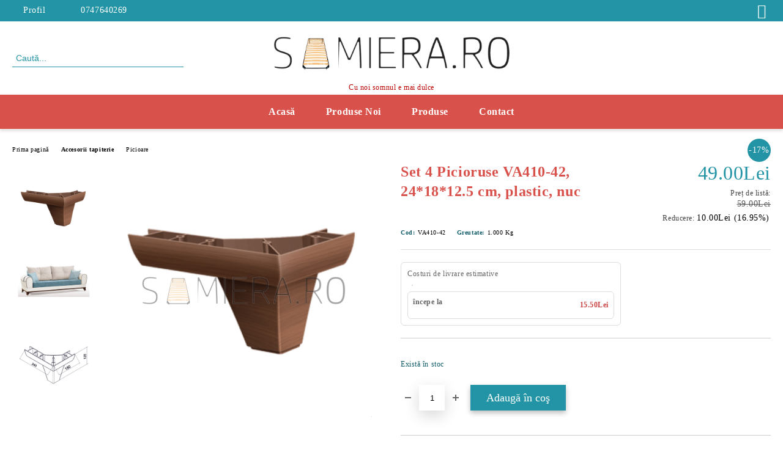

--- FILE ---
content_type: text/css
request_url: https://somiera.ro/userfiles/css/css_109_1451.css
body_size: 89678
content:
header .c-header__cart-title{color:#0f5b68;}header .c-header__cart-items-count{color:#0f5b68;}header .c-header__wishlist .c-header__wishlist-link .c-header__wishlist-count{color:#d9514b;}header .c-header__wishlist .c-header__wishlist-link:before{color:#d9514b;}main .c-box-main-menu .c-box-dd-categories__item{border-bottom-color:white;border-left-color:white;border-right-color:white;}main .c-layout-bottom .o-box-products__product-title a,main .c-layout-bottom .o-box-products__title a,main .c-layout-bottom .o-box-products__product-title-wrapper a{color:#d9514b;}main .c-product-grid__availability{color:#0f5b68;}main .c-layout-bottom{border-top-color:#dddddd;}main .c-product-page__availability-label{color:#0f5b68;}main .c-tab__detailed-description .s-html-editor{color:#0f5b68;}main .c-product-page__tabs-menu-item.active{color:black;}main .c-box-accordion-subcategories__wrapper.is-open-accordion > .c-box-accordion-subcategories__category-link{color:#d9514b!important;font-weight:bold;}main .c-layout-main--thin .c-box{padding:0 12px 6px 12px;}main .c-layout-main .o-box-title-wrapper,main .c-box-filter__title-wrapper{margin:0 -12px 10px -12px;background:#2394a6;padding:6px 12px;color:white;text-transform:uppercase;}main .c-box-accordion-subcategories__category-link,main .c-filter-multiselect-widget__unit{color:#0f5b68!important;}main .c-box-accordion-subcategories__category-link:hover{color:#d9514b!important;}.c-box-accordion-subcategories__wrapper.is-open-accordion .c-box-accordion-subcategories__toggle::before{border-color:#0f5b68!important;}.c-filter-slider__handle{color:#0f5b68;}main .c-filter-slider__range{color:#0f5b68;}html{box-sizing:border-box;}body{overflow-x:hidden;overflow-y:scroll;}body.is-fixed{overflow:hidden;}*,*:before,*:after{box-sizing:inherit;outline:0;}html,body,div,span,applet,object,iframe,h1,h2,h3,h4,h5,h6,p,blockquote,pre,a,abbr,acronym,address,big,cite,code,del,dfn,em,img,ins,kbd,q,s,samp,small,strike,strong,sub,sup,tt,var,b,u,i,center,dl,dt,dd,ol,ul,li,fieldset,form,label,legend,table,caption,article,aside,canvas,details,embed,figure,figcaption,footer,header,hgroup,menu,nav,output,ruby,section,summary,time,mark,audio,video{margin:0;padding:0;border:0;font-size:100%;font:inherit;vertical-align:baseline;}article,aside,details,figcaption,figure,footer,header,hgroup,menu,nav,section,main{display:block;}body{line-height:1;}ol,ul{list-style:none;}blockquote,q{quotes:none;}blockquote:before,blockquote:after,q:before,q:after{content:'';content:none;}table{border-collapse:collapse;border-spacing:0;}input[type="submit"]{-webkit-appearance:none;}img{display:inline-block;image-rendering:-webkit-optimize-contrast;image-rendering:auto;}sup{vertical-align:super;font-size:small;}a{text-decoration:none;}input[type="checkbox"]{margin:4px 4px 0 0;}input[type="radio"]{margin:4px 4px 0 0;}input:-webkit-autofill,input:-webkit-autofill:hover,input:-webkit-autofill:focus,input:-webkit-autofill:active{-webkit-box-shadow:0 0 0 30px white inset!important;}script{display:none!important;}@media screen and (max-width:1110px){.c-layout-main--thin img{display:none!important;}body #colorbox{max-height:92vh;overflow:auto!important;}}@media screen and (-webkit-min-device-pixel-ratio:0) and (max-width:1110px){select,textarea,input{font-size:16px!important;}}@media screen and (max-width:768px){body{-webkit-text-size-adjust:none;}}@media print{.c-layout-top__sticky,.c-layout-top__nonsticky,.c-layout-bottom__sticky,.c-layout-bottom__nonsticky{display:none;}.c-breadcrumb{display:none;}header{display:none;}footer{display:none;}}body{font-family:"Rawline", "Adjusted Arial Fallback";font-style:normal;font-size:14px;letter-spacing:0.04em;line-height:1.429;text-rendering:optimizelegibility;}html{font-family:"Rawline", "Adjusted Arial Fallback";-ms-text-size-adjust:100%;-webkit-text-size-adjust:100%;}*:before,*:after{line-height:1!important;}@font-face{font-family:"Rawline";src:local("Rawline"), url("/skins/assets/fonts/rawline/rawline-400.woff2?rev=0cfa903748b22c57db214c7229180c71ed34da8a") format("woff2");font-display:swap;font-weight:400;font-style:normal;}@font-face{font-family:"Rawline medium";src:local("Rawline"), url("/skins/assets/fonts/rawline/rawline-500.woff2?rev=0cfa903748b22c57db214c7229180c71ed34da8a") format("woff2");font-display:swap;font-weight:500;font-style:normal;}@font-face{font-family:"Akrobat";font-display:swap;font-style:normal;font-weight:300;src:url("/skins/assets/fonts/akrobat/Akrobat-Light.woff2?rev=0cfa903748b22c57db214c7229180c71ed34da8a") format("woff2");}@font-face{font-family:"Akrobat regular";font-display:swap;font-style:normal;font-weight:400;src:url("/skins/assets/fonts/akrobat/Akrobat-Regular.woff2?rev=0cfa903748b22c57db214c7229180c71ed34da8a") format("woff2");}@font-face{font-family:"Akrobat bold";font-display:swap;font-style:normal;font-weight:600;src:url("/skins/assets/fonts/akrobat/Akrobat-Bold.woff2?rev=0cfa903748b22c57db214c7229180c71ed34da8a") format("woff2");}@font-face{font-family:"Akrobat black";font-display:swap;font-style:normal;font-weight:700;src:url("/skins/assets/fonts/akrobat/Akrobat-Black?rev=0cfa903748b22c57db214c7229180c71ed34da8a") format("woff2");}@font-face{font-family:"Adjusted Arial Fallback";src:local(Verdana);size-adjust:94%;ascent-override:118%;descent-override:28%;line-gap-override:2%;}@font-face{font-family:'Adjusted Numbers Fallback';src:local(Arial);size-adjust:105%;ascent-override:108%;descent-override:22%;line-gap-override:0%;}@font-face{font-family:'Awesome-icons';src:url("/skins/assets/fonts/awesome-icons-4.7/fontawesome-webfont.woff2?rev=0cfa903748b22c57db214c7229180c71ed34da8a") format("woff2"), url("/skins/assets/fonts/awesome-icons-4.7/fontawesome-webfont.woff?rev=0cfa903748b22c57db214c7229180c71ed34da8a") format("woff");font-style:normal;font-display:swap;}.o-button-simple-submit{border:none;padding:7px;background:#2394a6;color:white;cursor:pointer;font-size:14px;}.o-button-simple-link{border:none;background:none;color:black;cursor:pointer;font-size:14px;}.o-button-simple-link:hover{text-decoration:underline;}.c-address__label{width:30%;}.c-address__input-text,.c-address__dropdown{width:70%;padding:5px;}.c-address__input-row{display:flex;align-items:center;margin-bottom:5px;flex-wrap:wrap;position:relative;}.c-address__input-row .c-auto-complete__result.has-autocomplete-appended{top:100%!important;left:inherit!important;right:0!important;z-index:9999;padding:0;}.c-address__input-row .c-auto-complete__result.has-autocomplete-appended .c-auto-complete__odd,.c-address__input-row .c-auto-complete__result.has-autocomplete-appended .c-auto-complete__even{padding:4px 2px;}.c-address__input-row .o-input-text{width:70%;}@media only screen and (max-width: 640px){.c-address__label{width:100%;}.c-address__input-text,.c-address__dropdown{width:100%;padding:5px;}.c-address__input-row .o-input-text{width:100%;}.c-one-page-checkout__address-form-state .custom-select{width:100%!important;}}select{padding:4px 22px 4px 12px;font-size:13px;border-radius:5px;-webkit-appearance:none;-moz-appearance:none;background:white url("[data-uri]") no-repeat 97% 55%;border-width:1px;border-color:#d2d2d2;border-style:solid;min-width:220px;}input[type="text"],input[type="tel"],input[type="email"],input[type="password"]{font-size:13px;border-radius:5px;border-width:1px;border-color:#d2d2d2;border-style:solid;padding:6px;}textarea{font-size:13px;border-radius:5px;border-width:1px;border-color:#d2d2d2;border-style:solid;padding:6px;}.dynamic-page-com_summercart_newsletter_unsubscribe .o-layout--vertical.c-layout-main--thin{display:none;}.dynamic-page-com_summercart_newsletter_unsubscribe .o-layout--vertical.c-layout-main--wide{width:100%;padding:0;}.dynamic-page-com_summercart_newsletter_unsubscribe .o-title__page-title-wrapper{text-align:center;}.dynamic-page-com_summercart_newsletter_unsubscribe .o-title__page-title-content{padding:0 0 24px 0;}.c-newsletter-unsubscribe-page{padding:72px 0;}.c-newsletter-unsubscribe-page__form{margin:0 auto;width:100%;max-width:720px;}.c-newsletter-unsubscribe-page__message{text-align:center;margin:0 0 24px 0;}.c-newsletter-unsubscribe-page__email-wrapper{max-width:360px;width:100%;margin:0 auto 12px auto;}.c-newsletter-unsubscribe-page__unsubscribe-button{max-width:360px;width:100%;margin:0 auto;}.c-newsletter-unsubscribe-page__email-input{height:42px;font-size:16px!important;width:100%;padding:8px 16px!important;line-height:1;}.c-newsletter-unsubscribe-page__email-input::placeholder{font-size:14px!important;color:#666666;}.c-newsletter-unsubscribe-page__form .c-newsletter-unsubscribe-page__unsubscribe-button-submit{width:100%;height:initial;font-size:16px!important;display:block;padding:8px 24px;line-height:1;}.c-auto-complete__result{background:white;padding-left:5px;border:1px solid #d2d2d2;}.c-auto-complete__even:hover,.c-auto-complete__odd:hover,.c-auto-complete__over{background:#d2d2d2;cursor:pointer;}@media only screen and (max-width: 1110px){.c-auto-complete__even,.c-auto-complete__odd{padding:8px 0;border-bottom:1px solid #f9f9f9;}}.o-error-message.error{display:flex;align-items:center;justify-content:center;padding:10px;margin-bottom:10px;border:1px solid red;background:#dddddd;color:#ed1c2e;}.o-message--error{display:flex;align-items:center;justify-content:center;padding:10px;margin-bottom:10px;border:1px solid red;background:#dddddd;color:#ed1c2e;}div#loading{display:none;z-index:100;width:80px;height:80px;background-position:0% 0%;position:fixed;top:50%;left:50%;margin-top:-50px;margin-left:-100px;}div.loading{z-index:100;width:100%;height:80px;background-position:50% 0%;position:relative;margin:50px auto;}div#loadingGlobal{display:none;z-index:99999;width:150px;height:75px;border:0px solid black;background:url("/skins/orion/customer/images/loader.gif?rev=0cfa903748b22c57db214c7229180c71ed34da8a") no-repeat;background-position:0% 0%;position:fixed;top:50%;left:50%;margin-top:-50px;margin-left:-100px;}.c-product-page__tabs-menu{display:flex;height:48px;width:100%;overflow:hidden;background:#42bfb7;color:white;}.c-product-page__tabs-menu::before{content:"";width:100vw;height:48px;position:absolute;left:50%;margin-left:-50%;background:#42bfb7;}.c-product-page__tabs-menu-item{display:flex;align-items:center;text-align:center;margin:10px 0;height:40px;border-radius:4px;z-index:9;}.c-product-page__tabs-menu-item-link{padding:28px;color:inherit;text-transform:uppercase;}.c-product-page__tabs-menu-item.active{background:white;color:#42bfb7;}.tab-content{display:none;padding:20px;border:2px solid #42bfb7;border-top:0;}.tab-content:nth-of-type(2){display:block;}.c-tab-attribute__wrapper{display:flex;margin-bottom:5px;}.c-tab-attribute__wrapper:last-child{margin-bottom:0;}.c-tab-attribute__label{width:50%;max-width:160px;font-weight:700;text-align:center;}.c-tabc-tab-attribute__value-wrapper{width:50%;max-width:160px;word-break:break-all;}.c-tab-wholesale__wholesale-price-and-quantities-list{overflow:auto;padding-bottom:8px;}.c-tab-wholesale__quantity-wrapper,.c-tab-wholesale__wholesale-price-wrapper,.c-tab-wholesale__wholesale-price-with-and-without-taxes-wrapper{display:flex;margin-bottom:5px;width:fit-content;}.c-tab-wholesale__qiantity-discount-label{display:flex;width:140px;padding-bottom:5px;border-bottom:1px solid #e2e2e2;word-break:break-all;font-weight:700;}.c-tab-wholesale__wholesale-price-with-taxes,.c-tab-wholesale__wholesale-price-without-taxes{display:flex;}.c-tab-wholesale__wholesale-price-with-and-without-taxes-wrapper{flex-direction:column;}.c-tab-wholesale__wholesale-price-amount,.c-tab-wholesale__quantity-value,.c-tab-wholesale__wholesale-price-without-taxes-price-amount,.c-tab-wholesale__wholesale-price-with-taxes-price-amount,.c-tab-wholesale__wholesale-price-without-taxes-amount,.c-tab-wholesale__wholesale-price-with-taxes-amount{display:flex;justify-content:center;width:156px;padding-bottom:5px;border-bottom:1px solid #e2e2e2;word-break:break-all;}.c-tab-wholesale__wholesale-price-amount{color:#f79a54;}.c-related-products__list{display:grid;width:100%;}.products-per-row-6 .c-related-products__list{grid-template-columns:16.66% 16.66% 16.66% 16.66% 16.66% 16.66%;}.products-per-row-5 .c-related-products__list{grid-template-columns:20% 20% 20% 20% 20%;}.products-per-row-4 .c-related-products__list{grid-template-columns:25% 25% 25% 25%;}.products-per-row-3 .c-related-products__list{grid-template-columns:33.33% 33.33% 33.33%;}.c-related-products__item{display:flex;justify-content:flex-start;align-items:center;flex-direction:column;flex-wrap:wrap;text-align:center;width:100%;position:relative;padding:10px 4px;}.c-related-products__item .c-product-price__discount-precent{position:absolute;background:red;width:36px;height:36px;display:flex;align-items:center;justify-content:center;border-radius:18px;color:white;font-size:14px;top:0;right:0;}.c-related-products__view-details-button{display:flex;justify-content:center;margin-top:6px;}.c-related-products__add-to-cart-section{display:flex;}.c-related-products__add-to-cart-section .c-product-list__quantity{display:none;}.c-related-products__add-to-cart-section .c-button__add-to-cart{display:flex;justify-content:center;margin-top:6px;background:rgba(0, 0, 0, 0);padding:0;border-radius:0;font-weight:normal;height:inherit;}.c-related-products__add-to-cart-section .c-button__add-to-cart:hover{background:rgba(0, 0, 0, 0);opacity:inherit;}@media only screen and (max-width: 1110px){.products-per-row-6 .c-related-products__list{grid-template-columns:33.33% 33.33% 33.33%;}.products-per-row-5 .c-related-products__list{grid-template-columns:33.33% 33.33% 33.33%;}.products-per-row-4 .c-related-products__list{grid-template-columns:33.33% 33.33% 33.33%;}.products-per-row-3 .c-related-products__list{grid-template-columns:33.33% 33.33% 33.33%;}}@media only screen and (max-width: 640px){.products-per-row-6 .c-related-products__list{grid-template-columns:50% 50%;}.products-per-row-5 .c-related-products__list{grid-template-columns:50% 50%;}.products-per-row-4 .c-related-products__list{grid-template-columns:50% 50%;}.products-per-row-3 .c-related-products__list{grid-template-columns:50% 50%;}.c-related-products__list .c-button__add-to-cart-submit,.c-related-products__list .c-related-products__view-details-link{width:100%;font-size:13px!important;display:flex;align-items:center;justify-content:center;}}.c-box-recently-viewed__product-image{max-width:100%;height:auto;max-height:100%;width:auto;}.c-tab-bundled-product__list{display:flex;flex-wrap:wrap;}.c-tab-bundled-products__item{display:flex;justify-content:center;flex-wrap:wrap;text-align:center;width:25%;padding:20px;}.c-tab-bundled-products__view-details-wrapper{display:flex;justify-content:center;margin-top:5px;}.c-tab-bundled-products__view-details-link{padding:10px;color:white;background:#2cb8ad;}.c-tab-bundled-products__details-wrapper{width:100%;min-height:110px;}.c-tab-bundled-products__add-to-cart-section{display:flex;justify-content:center;}.c-tab-bundled-products__quantity-wrapper{margin-right:5px;}.c-tab-bundled-products__quantity-input{width:39px;height:39px;text-align:center;}.c-tab-bundled-products__add-to-cart-submit{padding:10px;color:white;background:#2cb8ad;border:0;width:100%;height:100%;}.c-tab-video__list{display:flex;justify-content:center;flex-wrap:wrap;}.c-tab-video__list iframe{max-width:100%;}.c-tab-video__item{max-width:calc(50% - 48px);margin:0 24px 48px 24px;}@media only screen and (max-width: 640px){.c-tab-video__item{max-width:100%;margin:0 0 24px 0;}}.tab-content .c-web-page .o-page-content{word-break:break-word;max-width:100%;overflow:hidden;}.c-tab__box-title-wrapper{margin-top:40px;}.c-tab__box-title{color:#00817e;line-height:55px;position:relative;overflow:hidden;font-size:18px;}.c-tab__box-title:after{content:"";width:100%;top:50%;margin-left:14px;border-top:3px solid #626262;position:absolute;}.c-tab-content-form .c-tab__box-title::after,.tab-content .c-tab__box-title::after{content:none;}.c-option-color__filter-list{display:flex;}.c-option-color__value-text{display:none;}.c-option-color__value-color{display:flex;width:30px;height:30px;border-width:1px 1px 1px 1px;border-style:solid;border-color:#dddddd;position:relative;text-align:center;}.c-option-color__wrapper{padding:1px;margin-right:5px;}.c-option-color__wrapper.selected{border:1px solid #dedede;}.c-option-color__list:last-cild{margin-right:0;}.c-option-color__radio-select{display:inline-flex;position:absolute;z-index:-1;left:-9999px;}.c-option-color__radio-select{position:absolute;transform:translateY(-175%);z-index:-1;}.c-extra-field__input{width:70%;}.c-extra-field__input textarea{max-width:100%;padding:5px;width:100%;}.c-extra-field__input label select{width:100%;padding:5px;}.c-custom-select-image__list{display:none;position:absolute;background:white;width:365px;border:1px solid #d5d5d5;padding:7px;margin-top:2px;z-index:9;}.c-custom-select-image__option{display:flex;align-items:center;padding:5px;}.c-custom-select-image__option:hover{background:#eeeeee;}.c-custom-select-image__option-name{cursor:default;}.c-custom-select-image__option.selected{background:#eeeeee;}.c-custom-select-image__target{display:flex;justify-content:center;align-items:center;padding:10px;}.c-custom-select-image__target::after{content:"";font-size:0;border:solid black;border-width:3px 0 0 3px;display:inline-flex;padding:3px;transform:rotate(-135deg);justify-content:flex-end;align-items:flex-end;text-align:right;margin-left:auto;margin-right:4px;cursor:pointer;}.c-custom-select-image__image-wrapper{width:28%;height:22px;}.c-custom-select-image__image{max-height:100%;max-width:100%;height:auto;width:auto;}.c-custom-select-image__option-name{width:70%;}.c-extra-field__input input{width:100%;}.c-address__state-select{width:100%;padding:5px;}@media only screen and (max-width: 1110px){.c-extra-field__label{width:30%;}.c-address__label,.c-address__input-text,.c-address__dropdown{width:100%;margin:0;}}.c-box-bestsellers__title{color:#00817e;line-height:55px;position:relative;overflow:hidden;font-size:18px;}.c-box-bestsellers__title:after{content:"";width:100%;top:50%;margin-left:14px;border-top:3px solid #626262;position:absolute;}.c-box-bestsellers__list{display:flex;flex-wrap:wrap;padding:10px 0;}.c-box-bestsellers__product:not(.c-mega-menu__rows-list .bx-wrapper .c-box-bestsellers__product){display:flex;flex-wrap:wrap;align-items:center;}.c-box-bestsellers__product-image-link{height:160px;display:flex;align-items:center;justify-content:center;width:auto;}.c-box-bestsellers__product-image{width:auto;height:auto;max-height:100%;}.c-box-bestsellers__product-title{margin:10px 5px;width:100%;display:flex;justify-content:center;text-align:center;height:30px;overflow:hidden;}.c-box-bestsellers__product-title-link{color:black;}.c-box-reviews{margin:24px 0;}.c-box-reviews__box-title-wrapper{margin-bottom:14px;}.c-box-reviews__list{display:flex;flex-wrap:wrap;width:100%;align-items:flex-start;margin:24px 0 0 0;}.c-box-reviews__item{display:flex;align-items:flex-start;flex-wrap:wrap;width:100%;margin:0 0 24px 0;padding:0 0 24px 0;border-bottom:1px solid #c6c6c6;}.c-box-reviews__item:last-child{border-bottom:0;}.c-box-reviews__title{color:black;font-weight:bold;font-size:18px;margin:0 0 24px 0;}.c-box-reviews__product-rating-and-review{display:flex;flex-direction:column;align-items:flex-start;width:100%;}.c-box-reviews__review-link{color:#333333;font-size:15px;font-weight:normal;margin:0 0 6px 0;}.c-box-reviews__review-info{width:50%;}.c-box-reviews__image-list{display:flex;align-items:flex-start;justify-content:flex-end;flex-wrap:wrap;width:30%;overflow:hidden;}.c-box-reviews__product-image-link{display:inline-flex;align-items:center;justify-content:flex-start;flex-direction:column;padding:0 0 6px 6px;}.c-box-reviews__product-image{max-width:120px;max-height:120px;width:auto;height:auto;border:2px solid #8bbd20;}.c-box-reviews__see-all{display:flex;align-items:center;justify-content:center;width:100%;}.c-box-reviews__see-all-link{font-size:18px;color:black;}.c-box-reviews__see-all-link:hover{text-decoration:underline;color:#ed1c2e;transition:all 0.1s ease-in;}.c-box-reviews__review-owner{width:20%;}.c-box-reviews__review-owner-id{display:flex;width:52px;height:52px;align-items:center;justify-content:center;border-radius:50px;font-size:18px;color:white;margin:0 0 6px 0;}.c-box-reviews__review-owner-name{font-size:14px;color:#444444;font-weight:bold;}.c-box-reviews__review-owner-name{font-size:14px;color:#444444;font-weight:bold;margin:0 0 6px 0;}.c-box-reviews__review-date{font-size:13px;color:#989898;margin:0 0 12px 0;}.c-box-reviews__review-label{font-size:14px;color:#989898;}.c-box-reviews__review-label::before{content:"\f058";font-family:'Awesome-icons';color:#8bbd20;font-size:14px;display:inline-block;margin:0 4px 0 0;}.c-box-reviews__product-image-label{font-size:14px;color:#989898;text-transform:uppercase;margin:12px 0 0 0;height:18px;line-height:18px;}.c-box-reviews__product-image-label::before{content:"\f058";font-family:'Awesome-icons';color:#8bbd20;font-size:15px;display:inline-block;margin:0 4px 0 0;}.c-box-reviews__toggle-product-image{display:none;width:30%;font-size:14px;font-weight:bold;margin:0 0 0 auto;text-align:right;padding:8px 0 0 0;cursor:pointer;}.c-box-reviews__toggle-product-image:hover{text-decoration:underline;color:#ed1c2e;transition:all 0.1s ease-in;}.c-box-reviews__item.is-order-review .c-box-reviews__product-image-link{height:156px;}.c-box-reviews__item.is-order-review .c-box-reviews__product-image-label{margin:auto 0 0 0;}.c-box-reviews__item.is-order-review .c-box-reviews__image-list{height:156px;}.c-box-reviews__item.is-order-review.is-opened .c-box-reviews__review-info{width:80%;transition:all 0.35s ease-in;}.c-box-reviews__item.is-order-review.is-opened .c-box-reviews__image-list{padding:24px 0 0 0;width:100%;height:182px;transition:all 0.35s ease-in;}.c-box-reviews__item.is-order-review.is-opened .c-box-reviews__product-image-link{width:10%;padding:6px;transition:all 0.35s ease-in;}.c-box-reviews__item.is-order-review.is-opened .c-box-reviews__product-image{max-width:100%;}.c-page-review .c-box-reviews__item.is-order-review.is-opened .c-box-reviews__image-list{height:100%;justify-content:flex-start;}.c-page-review .c-box-reviews__item.is-order-review.is-opened .c-box-reviews__product-image-link{width:fit-content;}.c-box-reviews__image-list.has-more + .c-box-reviews__toggle-product-image{display:flex;}.c-box-reviews__item:nth-child(1n) .c-box-reviews__review-owner-id{background:#7bc42f;}.c-box-reviews__item:nth-child(2n) .c-box-reviews__review-owner-id{background:#949464;}.c-box-reviews__item:nth-child(3n) .c-box-reviews__review-owner-id{background:#3e4299;}.c-box-reviews__item:nth-child(4n) .c-box-reviews__review-owner-id{background:#83448e;}.c-box-reviews__item:nth-child(5n) .c-box-reviews__review-owner-id{background:#f5832e;}.c-box-reviews__item:nth-child(6n) .c-box-reviews__review-owner-id{background:#01a78c;}.c-box-reviews__item:nth-child(7n) .c-box-reviews__review-owner-id{background:#fc4e91;}.c-box-reviews__item:nth-child(8n) .c-box-reviews__review-owner-id{background:#018cf8;}.c-box-reviews__rating{display:inline-flex;align-items:center;}.c-box-reviews__rating-votes-counter{margin:0 0 0 4px;font-size:12px;color:#333333;}.c-box-reviews__rating-icon-star{display:none;}.c-box-reviews__rating-icon-star::before{content:"";font-size:18px;color:#4a4945;display:inline-flex;margin:0 1px 0 0;font-family:"Awesome-icons";}.c-box-reviews__rating-icon-star.is-full::before{content:"\f005";}.c-box-reviews__rating-icon-holder--1 .c-box-reviews__rating-icon-02{display:inline-block;}.c-box-reviews__rating-icon-holder--2 .c-box-reviews__rating-icon-02,.c-box-reviews__rating-icon-holder--2 .c-box-reviews__rating-icon-04{display:inline-block;}.c-box-reviews__rating-icon-holder--3 .c-box-reviews__rating-icon-02,.c-box-reviews__rating-icon-holder--3 .c-box-reviews__rating-icon-04,.c-box-reviews__rating-icon-holder--3 .c-box-reviews__rating-icon-06{display:inline-block;}.c-box-reviews__rating-icon-holder--4 .c-box-reviews__rating-icon-02,.c-box-reviews__rating-icon-holder--4 .c-box-reviews__rating-icon-04,.c-box-reviews__rating-icon-holder--4 .c-box-reviews__rating-icon-06,.c-box-reviews__rating-icon-holder--4 .c-box-reviews__rating-icon-08{display:inline-block;}.c-box-reviews__rating-icon-holder--5 .c-box-reviews__rating-icon-02,.c-box-reviews__rating-icon-holder--5 .c-box-reviews__rating-icon-04,.c-box-reviews__rating-icon-holder--5 .c-box-reviews__rating-icon-06,.c-box-reviews__rating-icon-holder--5 .c-box-reviews__rating-icon-08,.c-box-reviews__rating-icon-holder--5 .c-box-reviews__rating-icon-10,.c-box-reviews__rating-icon-holder--10 .c-box-reviews__rating-icon-02,.c-box-reviews__rating-icon-holder--10 .c-box-reviews__rating-icon-04,.c-box-reviews__rating-icon-holder--10 .c-box-reviews__rating-icon-06,.c-box-reviews__rating-icon-holder--10 .c-box-reviews__rating-icon-08,.c-box-reviews__rating-icon-holder--10 .c-box-reviews__rating-icon-10{display:inline-block;}@media only screen and (max-width: 768px){.c-box-reviews__review-owner{width:100%;display:flex;flex-direction:column;position:relative;padding:0 0 0 64px;margin:0 0 20px 0;}.c-box-reviews__review-owner-id{position:absolute;left:0;top:0;}.c-box-reviews__review-date{margin:0 0 6px 0;}.c-box-reviews__review-info{width:100%;margin:0 0 20px 0;}.c-box-reviews__title{margin:0 0 12px 0;}.c-box-reviews__image-list{width:100%;justify-content:flex-start;}.c-box-reviews__toggle-product-image{width:100%;}.c-box-reviews__product-image-link{width:fit-content;padding:0 6px 6px 0;}.c-box-reviews__item.is-order-review .c-box-reviews__product-image-link{width:33.33%;padding:6px;}.c-box-reviews__product-image{max-width:100%;}.c-box-reviews__item.is-order-review.is-opened .c-box-reviews__product-image-link{width:33.33%;}.c-box-reviews__item.is-order-review.is-opened .c-box-reviews__image-list{height:100%;padding:0;}.c-box-reviews__item.is-order-review.is-opened .c-box-reviews__review-info{width:100%;}}.c-box-blog-articles{height:inherit;max-width:1220px;width:100%;margin:0 auto;}.c-box-blog-articles__title-wrapper{display:flex;justify-content:center;align-items:center;padding:20px 0;}.c-box-blog-articles__box-title{font-size:18px;font-weight:bold;}.c-box-blog-articles__list{display:flex;flex-wrap:wrap;justify-content:space-between;}.bx-wrapper .c-box-blog-articles__list{justify-content:flex-start;}.c-box-blog-articles__item{width:30%;padding:20px 0;}.c-box-blog-articles__image-link{display:block;}.c-box-blog-articles__image{max-width:100%;height:auto;width:auto;}.c-box-blog-articles__details-title{order:2;width:100%;text-align:center;margin-bottom:12px;padding:10px 0;}.c-box-blog-articles__details-title-link{font-size:18px;font-weight:bold;color:white;}.c-box-blog-articles__date{order:1;text-align:center;width:100%;padding:20px 0 10px 0;}.c-box-blog-articles__short-excerpt{order:3;width:100%;padding:10px 0;}.c-box-blog-articles__details-wrapper{display:flex;flex-wrap:wrap;justify-content:center;align-items:center;}.c-box-blog-articles__view-all-articles{display:flex;justify-content:center;align-items:center;padding:10px 0 20px 0;}.c-box-blog-articles__view-all-articles-link{color:white;padding:10px 15px;font-weight:bold;text-transform:uppercase;border:1px solid black;transition:0.5s;}.c-box-blog-articles__view-all-articles-link:hover{color:white;background:white;}.c-box-blog-articles__image-wrapper{overflow:hidden;}.c-box-blog-articles__image{max-width:100%;width:auto;height:auto;transition:all 0.4s linear;box-shadow:black 0em 0em 0em;}.c-box-blog-articles__image:hover{transform:scale(1.5) rotate(-10deg);box-shadow:black 0em 0em 0em;}@media only screen and (max-width: 1110px){.c-box-blog-articles__list{justify-content:center;}.c-box-blog-articles__item{width:100%;justify-content:center;}}.c-box-brands__view-all-brands-link{display:none;}.c-box-brands__brand-link{display:inline-flex;align-items:center;justify-content:center;width:10%;margin:5px 0;color:#0f5b68;}.c-box-brands__brand-link:hover{text-decoration:underline;}.c-box-brands__brand-link-wrapper{display:inline-block;width:100%;}.c-box-brands__brand-image{max-height:35px;max-width:133px;width:auto;}.c-box-brands__brand-name{padding-top:10px;}.c-box-brands__list{display:flex;align-items:center;background:#f0f0f0;width:1110px;flex-wrap:wrap;justify-content:space-between;}.c-box-categories__list{display:flex;flex-wrap:wrap;}.c-box-categories__category-title-link{display:flex;flex-direction:column;align-items:center;max-height:250px;max-width:250px;}.c-box-categories__category{width:25%;margin-bottom:20px;padding:0 5px;}.c-box-categories__category-image{max-width:100%;height:auto;max-height:100%;width:auto;overflow:hidden;}.c-box-categories__category-name-wrapper{display:flex;justify-content:center;align-items:center;padding-bottom:5px;}.c-box-categories__category-name-wrapper:hover{text-decoration:underline;}.c-box-categories__category-product-count{margin-left:5px;}.c-box-categories__category-name{color:black;font-weight:bold;}@media only screen and (max-width: 1110px){.c-box-categories__category{width:50%;}}.c-box-custom-categories__list{display:flex;justify-content:space-between;flex-wrap:wrap;}.c-box-custom-categories__category{display:flex;justify-content:center;width:33.33%;margin-bottom:20px;padding:0 10px;position:relative;}.c-box-custom-categories__category-title-wrapper{display:flex;position:absolute;top:0;padding:0 10px;width:100%;height:66px;z-index:9;}.c-box-custom-categories__category-title-link{display:flex;align-items:center;justify-content:center;max-width:100%;width:100%;height:66px;padding:0 10px;background:rgba(237, 28, 46, 0.8);overflow:hidden;text-transform:uppercase;}.c-box-custom-categories__category-title{font-size:20px;color:white;text-align:center;}.c-box-custom-categories__category-image-link{display:flex;align-items:center;justify-content:center;}.c-box-custom-categories__category-image{max-width:100%;height:auto;max-height:100%;width:auto;}.c-box-custom-categories__category-image-wrapper{transition:opacity 0.5s;}.c-box-custom-categories__category:hover .c-box-custom-categories__category-image-wrapper{opacity:0.8;}@media only screen and (max-width: 1110px){.c-box-custom-categories__category{width:50%;}.c-box-custom-categories__category-title{font-size:18px;}}@media only screen and (max-width: 640px){.c-box-custom-categories__category{width:100%;}.c-box-custom-categories__category-title{font-size:16px;}}.c-box-custom-products{margin-bottom:20px;}.c-box-custom-products__box-title{text-align:center;font-size:18px;font-weight:700;margin:20px 0;}.c-box-custom-products__list{display:flex;flex-wrap:wrap;}.c-box-custom-products__product{width:20%;padding:10px;text-align:center;}.c-box-custom-products__product-title-wrapper{min-height:35px;margin-top:10px;margin-bottom:10px;}.c-box-custom-products__product-image{max-width:100%;height:auto;max-height:100%;width:auto;}@media only screen and (max-width: 1110px){.c-box-custom-products__list{flex-wrap:wrap;width:100%;}.c-box-custom-products__product{width:25%;}.c-box-custom-products__product:first-child{margin-top:0;}}@media only screen and (max-width: 768px){.c-box-custom-products__product{width:50%;}}.c-box-dd-categories .c-box-dd-categories__subcategory-list{display:flex;}.c-box-dd-categories > .c-box-dd-categories__subcategory-list > .c-box-dd-categories__item{display:none;}.c-box-dd-categories{position:relative;display:flex;width:1220px;flex-wrap:wrap;margin:0 auto;background:#cc4545;border-radius:0 0 6px 6px;}.c-box-dd-categories .c-box-dd-categories__title-wrapper{display:none;}.c-box-dd-categories .c-box-dd-categories__subcategory-list{display:flex;left:0;position:relative;flex-wrap:wrap;justify-content:flex-end;}.c-box-dd-categories .c-box-dd-categories__subcategory-list .c-box-dd-categories__item{position:relative;height:inherit;padding:6px 12px;border:none;background:rgba(0, 0, 0, 0);}.c-box-dd-categories .c-box-dd-categories__subcategory-list .c-box-dd-categories__subcategory-item-link{border:none;}.c-box-dd-categories .c-box-dd-categories__subcategory-list .c-box-dd-categories__subcategory-item-link::after{content:none;}.c-box-dd-categories .c-box-dd-categories__item .c-box-dd-categories__subcategory-list{display:none;left:inherit!important;right:0!important;top:31px!important;z-index:99;border-width:0 1px 1px 1px;border-style:solid;border-color:black;}.c-box-dd-categories .c-box-dd-categories__item .c-box-dd-categories__subcategory-list .c-box-dd-categories__item{background:white;}.c-box-dd-categories .c-box-dd-categories__item .c-box-dd-categories__subcategory-list .c-box-dd-categories__item .c-box-dd-categories__subcategory-item-link{color:black;}.c-layout-top .c-box-dd-categories__item .c-box-main-menu__mobile-control{display:none;}.c-layout-top .c-box-dd-categories{width:100%;background:white;border-bottom:1px solid #dddddd;z-index:9;}.c-layout-top .c-box-dd-categories .c-box-dd-categories__subcategory-list{z-index:99;}.c-layout-top .c-box-dd-categories > .c-box-dd-categories__subcategory-list > .c-box-dd-categories__item{padding:4px 8px;}.c-layout-top .c-box-dd-categories > .c-box-dd-categories__subcategory-list > .c-box-dd-categories__item > .c-box-dd-categories__subcategory-list{padding:0;border-top:2px solid black;border-bottom:1px solid #dddddd;border-left:1px solid #dddddd;border-right:1px solid #dddddd;right:unset!important;left:8px!important;margin:0 auto;}.c-layout-top .c-box-dd-categories > .c-box-dd-categories__subcategory-list > .c-box-dd-categories__item > .c-box-dd-categories__subcategory-list::before{content:"";border-bottom:8px solid black;border-right:8px solid rgba(0, 0, 0, 0);border-left:8px solid rgba(0, 0, 0, 0);position:absolute;top:-8px;right:0;left:20px;width:8px;}.c-layout-top .c-box-dd-categories > .c-box-dd-categories__subcategory-list > .c-box-dd-categories__item .c-box-dd-categories__subcategory-list .c-box-dd-categories__item .c-box-dd-categories__subcategory-item-link{padding:4px 8px;white-space:nowrap;}.c-layout-top .c-box-dd-categories > .c-box-dd-categories__subcategory-list > .c-box-dd-categories__item > .c-box-dd-categories__subcategory-item-link{padding:6px 12px;white-space:nowrap;}.c-layout-top .c-box-dd-categories .c-box-dd-categories__subcategory-list{max-width:1220px;margin:0 auto;border:0;top:0;justify-content:flex-start;padding:0 20px;width:100%;}.c-layout-top .c-box-dd-categories .c-box-dd-categories__subcategory-list::before{content:none;}.c-layout-top .c-box-dd-categories .c-box-dd-categories__all-categories-content{display:none!important;flex-wrap:wrap;background:white;position:absolute;right:0;top:41px;border-top:2px solid black;border-bottom:1px solid #dddddd;border-left:1px solid #dddddd;border-right:1px solid #dddddd;}.c-layout-top .c-box-dd-categories .c-box-dd-categories__all-categories-content::before{content:"";border-bottom:8px solid black;border-right:8px solid rgba(0, 0, 0, 0);border-left:8px solid rgba(0, 0, 0, 0);position:absolute;top:-8px;right:40px;}.c-layout-top .c-box-dd-categories .c-box-dd-categories__all-categories-content .c-box-dd-categories__item{width:25%;}.c-layout-top .c-box-dd-categories .c-box-dd-categories__all-categories-content > .c-box-dd-categories__item > .c-box-dd-categories__subcategory-item-link{font-weight:bold;padding-left:0;}.c-layout-top .c-box-dd-categories .c-box-dd-categories__all-categories-content .c-box-dd-categories__item > .c-box-dd-categories__subcategory-list{display:flex;position:relative;top:0!important;border:0;}.c-layout-top .c-box-dd-categories .c-box-dd-categories__all-categories-content .c-box-dd-categories__item > .c-box-dd-categories__subcategory-list .c-box-dd-categories__item{width:100%;padding:4px 6px;}.c-layout-top .c-box-dd-categories .c-box-dd-categories__all-categories-content .c-box-dd-categories__item > .c-box-dd-categories__subcategory-list .c-box-dd-categories__item .c-box-dd-categories__subcategory-item-link{text-transform:none;padding:4px 6px;}.c-layout-top .c-box-dd-categories .c-box-dd-categories__all-categories-content .c-box-dd-categories__item > .c-box-dd-categories__subcategory-list .c-box-dd-categories__item .c-box-dd-categories__subcategory-item-link:hover{color:#ed1c2e;}.c-layout-top .c-box-dd-categories .c-box-dd-categories__all-category-link:hover .c-box-dd-categories__all-categories-content{display:flex!important;}.c-layout-top .c-box-dd-categories .c-box-dd-categories__all-category-link{position:relative;margin-left:auto;float:right;}.c-layout-top .c-box-dd-categories .c-box-dd-categories__all-category-link > a{display:flex;align-items:center;justify-content:center;width:100%;height:41px;color:black;text-transform:uppercase;padding:0 8px;}@media only screen and (max-width: 640px){.c-layout-top .c-box-dd-categories .c-box-dd-categories__all-category-link:hover .c-box-dd-categories__all-categories-content{width:96vw!important;right:-20px;}.c-layout-top .c-box-dd-categories .c-box-dd-categories__all-categories-content .c-box-dd-categories__item{width:50%;}}.c-box-gallery__default-image-wrapper{display:none;}.products-per-row-3 .c-box-gallery__image-wrapper{width:33.33%;margin-bottom:10px;}.products-per-row-3 .bx-wrapper .c-box-gallery__image-wrapper{width:32.33%;margin-bottom:0;}.products-per-row-4 .c-box-gallery__image-wrapper{width:25%;margin-bottom:10px;}.products-per-row-4 .bx-wrapper .c-box-gallery__image-wrapper{width:24%;margin-bottom:0;}.products-per-row-5 .c-box-gallery__image-wrapper{width:20%;margin-bottom:10px;}.products-per-row-5 .bx-wrapper .c-box-gallery__image-wrapper{width:19%;margin-bottom:0;}.products-per-row-6 .c-box-gallery__image-wrapper{width:16.66%;margin-bottom:10px;}.products-per-row-6 .bx-wrapper .c-box-gallery__image-wrapper{width:15.66%;margin-bottom:0;}@media only screen and (max-width: 1110px){.products-per-row-4 .c-box-gallery__image-wrapper{width:33.33%;margin-bottom:10px;}.products-per-row-4 .bx-wrapper .c-box-gallery__image-wrapper{width:32.33%;margin-bottom:0;}.products-per-row-5 .c-box-gallery__image-wrapper{width:25%;}.products-per-row-5 .bx-wrapper .c-box-gallery__image-wrapper{width:24%;}.products-per-row-6 .c-box-gallery__image-wrapper{width:25%;}.products-per-row-6 .bx-wrapper .c-box-gallery__image-wrapper{width:24%;}}@media only screen and (max-width: 640px){.products-per-row-3 .c-box-gallery__image-wrapper{width:100%;}.products-per-row-3 .bx-wrapper .c-box-gallery__image-wrapper{width:100%;}.products-per-row-4 .c-box-gallery__image-wrapper{width:100%;}.products-per-row-4 .bx-wrapper .c-box-gallery__image-wrapper{width:100%;}.products-per-row-5 .c-box-gallery__image-wrapper{width:50%;}.products-per-row-5 .bx-wrapper .c-box-gallery__image-wrapper{width:48%;}.products-per-row-6 .c-box-gallery__image-wrapper{width:50%;}.products-per-row-6 .bx-wrapper .c-box-gallery__image-wrapper{width:48%;}}.c-box-gallery__image-list{display:flex;flex-wrap:wrap;}.c-box-gallery__image-wrapper{text-align:center;}.c-box-gallery__image-link{position:relative;}.c-box-gallery__image{max-width:100%;max-height:200px;width:auto;height:auto;}.c-box-gallery__image-title{position:absolute;left:0;bottom:0;width:100%;text-align:left;white-space:nowrap;text-overflow:ellipsis;overflow:hidden;padding:10px;color:black;background:rgba(255, 255, 255, 0.8);}.c-layout-top .c-box-menu{width:100%;margin:0 auto;background:#cc4545;border-radius:0 0 6px 6px;}.c-layout-top .c-box-menu__menus-list{display:flex;justify-content:flex-end;flex-wrap:wrap;}.c-layout-top .c-box-menu__item{padding:8px 20px;}.c-layout-top .c-box-menu__item-link{font-size:12px;color:white;}.c-layout-top .c-box-menu__item-link:hover{color:black;}@media only screen and (max-width: 1110px){.c-layout-top .c-box-menu{width:100%;}.c-layout-top .c-box-menu__item{padding:4px 8px;}}.c-box-new-products__box-title{color:#00817e;line-height:55px;position:relative;overflow:hidden;font-size:18px;}.c-box-new-products__box-title:after{content:"";width:100%;top:50%;margin-left:14px;border-top:3px solid #626262;position:absolute;}.c-box-new-products__list{display:flex;flex-wrap:wrap;padding:10px 0;}.bx-wrapper .c-box-new-products__list{padding:0;}.c-box-new-products__wrapper{display:flex;flex-wrap:wrap;flex-direction:column;justify-content:center;align-items:center;padding:5px 10px;width:20%;}.c-box-new-products__product-image-link{height:160px;display:flex;align-items:center;justify-content:center;width:auto;}.c-box-new-products__product-image{width:auto;height:auto;max-height:100%;}.c-box-new-products__product-title{margin:10px 5px;width:100%;display:flex;justify-content:center;text-align:center;height:30px;overflow:hidden;}.c-box-new-products__product-title-link{color:black;}.c-box-new-products__rss-feed{margin:10px 0;display:flex;justify-content:flex-end;}.c-box-new-products__rss-feed:hover{text-decoration:underline;}.c-box-news__item{padding:4px 0;margin:2px 0;}.c-box-news__news-title-link{color:#ed1c2e;font-size:14px;}.c-box-news__news-teaser-link{display:flex;margin:10px 0;color:#ed1c2e;}.c-box-news__news-date.date{color:#ed1c2e;font-size:12px;font-weight:700;padding:5px 0;}.c-box-news__subscribe-link,.c-box-news__view-all-link{color:black;font-size:14px;}.c-box-news__subscribe-link:hover,.c-box-news__view-all-link:hover{text-decoration:underline;}.c-box-news__subscribe-link,.c-box-news__view-all-link{font-size:12px;}.c-box-polls__content-wrapper{width:100%;border:1px solid #dddddd;padding:10px;box-shadow:none;}.c-box-polls__content-wrapper .c-box-polls__content{margin:0 10px 0 10px;}.c-box-polls__content-wrapper .c-box-polls__box-title-wrapper{margin:0 10px 0 10px;}.c-box-polls__content-wrapper .c-poll-content__poll-description{color:#ed1c2e;padding:10px 0 0 0;text-align:right;}.c-box-polls__content-wrapper .c-box-polls__box-title{display:flex;margin:0 0 20px 0;text-transform:uppercase;font-size:19px;}.c-box-polls__content-wrapper .c-poll-content__answer-input-wrapper:hover,.c-box-polls__content-wrapper .c-poll-content__custom-answer-label:hover{color:#ed1c2e;}.c-poll-content__question-wrapper{margin:6px 0;}.c-poll-content__answer-input-wrapper{margin:4px 0;}.c-poll-content__custom-answer-wrapper{display:flex;flex-wrap:wrap;align-items:center;margin:4px 0;}.c-poll-content__custom-answer-input{margin-left:6px;}.c-poll-content__person-info-wrapper{display:flex;flex-wrap:wrap;align-items:center;margin:6px 0;}.c-poll-content__response-name,.c-poll-content__response-email{width:100%;margin:4px 0;}.c-poll-content__submit-button{text-align:right;}.c-box-promotions-list__promotion-list-link{color:#333333;}.c-box-promotions-list__promotion-list-link:hover{color:black;text-decoration:underline;}.c-box-promotions-list__promotion{display:inline-flex;align-items:center;width:100%;margin:6px 0;}.c-box-promotions-list__promotion::before{content:"";content:'';border:solid black;border-width:0 1px 1px 0;display:inline-block;padding:3px;transform:rotate(-45deg);margin-right:10px;}.c-box-promotions__banner-promotion-link{text-indent:-99999px;}.c-box-promotions__banner-promotion-image{max-width:100%;max-height:100%;width:auto;height:auto;}.c-box-promotions__banner-promotion-wrapper{text-align:center;}.c-box-promotions__promotions{position:relative;min-height:50px;margin:4px 0;}.c-box-promotions__promotion-wrapper{position:absolute;bottom:0px;padding:14px;background:rgba(0, 0, 0, 0.8);width:100%;}.c-box-promotions__promotion-link{display:flex;justify-content:space-between;align-items:center;color:white;font-size:18px;}.c-promotion-countdown__label::before{font-family:'Icons';display:inline-block;font-weight:normal;content:"\e03b";font-size:16px;color:white;margin-right:5px;}.c-box-promotions .c-box-promotions__promotion-countdown{display:flex;width:40%;}.c-box-promotions .c-promotion-countdown__wrapper{display:flex;width:100%;justify-content:flex-end;align-items:center;}.c-box-promotions .c-promotion-countdown__date{font-size:18px;color:#cc4545;margin-left:10px;}.c-box-promotions .c-promotion-countdown__time{font-size:18px;color:#cc4545;}.c-box-promotions .c-promotion-countdown__days{font-size:18px;color:#cc4545;margin-right:4px;}.c-box-promotions .c-promotion-countdown__text{margin-left:10px;}.c-layout-bottom .c-box-promotions__promotion-wrapper,.c-layout-main--thin .c-box-promotions__promotion-wrapper{position:relative;order:2;bottom:2px;padding:8px;}.c-layout-bottom .c-box-promotions__promotions,.c-layout-main--thin .c-box-promotions__promotions{display:flex;flex-wrap:wrap;}.c-layout-bottom .c-box-promotions__promotion-link,.c-layout-main--thin .c-box-promotions__promotion-link{font-size:14px;flex-wrap:wrap;}.c-layout-bottom .c-box-promotions__banner-promotion-wrapper,.c-layout-main--thin .c-box-promotions__banner-promotion-wrapper{order:1;}@media only screen and (max-width: 1110px){.c-box-promotions__promotion-title{width:44%;font-size:12px;}.c-box-promotions .c-box-promotions__promotion-countdown{width:56%;}.c-box-promotions .c-promotion-countdown__wrapper{flex-wrap:wrap;}.c-promotion-countdown__label,.c-box-promotions .c-promotion-countdown__days,.c-box-promotions .c-promotion-countdown__time{font-size:12px;}.c-box-promotions .c-promotion-countdown__date{font-size:12px;}.c-box-promotions__promotion-wrapper{padding:6px 10px;}.c-promotion-countdown__label::before{font-size:12px;}}.c-box-recently-viewed__products-list{display:flex;flex-wrap:wrap;justify-content:center;}.c-box-recently-viewed__product{display:flex;justify-content:center;align-items:center;flex-wrap:wrap;width:25%;padding:10px;}.c-box-recently-viewed__product-image{max-height:180px!important;}.c-box-recently-viewed__product-name{width:100%;text-align:center;}.c-box-recently-viewed__product-name-link{color:black;}.c-box-tabs .c-box-mega-tabs__navigation-list{display:flex;flex-wrap:wrap;width:100%;border-bottom:1px solid #cc4545;}.c-box-tabs .c-box-mega-tabs__navigation{width:16.2%;background:#eeeeee;height:30px;border-radius:6px 6px 0 0;margin:0 6px 0 0;}.c-box-tabs .c-box-mega-tabs__navigation:last-child{margin:0;}.c-box-tabs .c-box-mega-tabs__navigation-link{display:flex;align-items:center;justify-content:center;width:100%;height:100%;color:#333333;font-size:13px;font-weight:bold;}.c-box-tabs .c-box-mega-tabs__item-content.ui-tabs-hide{visibility:hidden;height:0;margin-top:0;}.c-box-tabs .c-box-mega-tabs__item-content{visibility:visible;margin-top:20px;}.c-box-tabs .c-box-mega-tabs__navigation.ui-tabs-selected{background:#2394a6;}.c-box-tabs .c-box-mega-tabs__navigation.ui-tabs-selected .c-box-mega-tabs__navigation-link{color:white;}.c-box-tabs .c-box-mega-tabs__navigation:hover{background:#2394a6;}.c-box-tabs .c-box-mega-tabs__navigation:hover .c-box-mega-tabs__navigation-link{color:white;}@media (min-width: 640px) and (max-width: 1109px){.c-box-tabs .c-box-mega-tabs__navigation{width:50%;}.c-box-tabs .c-box-mega-tabs__navigation{margin:0;border-bottom:1px solid #cc4545;border-radius:0;}.c-box-tabs .c-box-mega-tabs__navigation-list{border:0;}}@media only screen and (max-width: 640px){.c-box-tabs .c-box-mega-tabs__navigation{width:100%;}.c-box-tabs .c-box-mega-tabs__navigation{margin:0;border-bottom:1px solid white;border-radius:0;}.c-box-tabs .c-box-mega-tabs__navigation-list{border:0;}}.c-layout-bottom .c-box-upsell-products__product-wrapper{width:100%;}.o-box-product__product-title-and-price{position:relative;}.c-box-upsell-products__box-content{width:100%;}.c-box-upsell-products__buy-product-form,.c-box-upsell-products__view-details-button{padding:10px 0;}.c-box-upsell-products__buy-product-button{display:flex;align-items:center;}.c-box-upsell-products__buy-product-submit{border:0;background:rgba(0, 0, 0, 0);color:black;cursor:pointer;order:2;font-weight:bold;}.c-box-upsell-products__buy-product-submit:hover{color:#ed1c2e;}.c-box-upsell-products__buy-product-icon::before{content:"+";display:flex;width:12px;height:18px;color:#ed1c2e;align-items:center;justify-content:center;font-weight:bold;}.c-box-upsell-products__view-details-link{display:flex;align-items:center;color:black;cursor:pointer;font-weight:bold;}.c-box-upsell-products__view-details-link:hover{color:#ed1c2e;}.c-box-upsell-products__view-details-link::before{content:"\27A5";display:flex;width:12px;height:18px;color:#ed1c2e;align-items:center;justify-content:center;font-weight:bold;margin-right:4px;}.c-box-upsell-products__product-image{max-width:100%;max-height:100%;width:auto;height:auto;}.c-box-upsell-products__product-name-link{color:black;}@media only screen and (max-width: 640px){.c-layout-main--wide .c-box-upsell-products__product-wrapper{justify-content:center;}.c-layout-main--wide .c-box-upsell-products__product-name-price-button{width:100%;text-align:center;margin-top:10px;}.c-layout-main--wide .c-box-upsell-products__product-image-wrapper{width:100%;}.c-layout-main--wide .c-box-upsell-products__product-name{justify-content:center;text-align:center;}.c-layout-main--wide .c-box-upsell-products__product-name-price-button .c-price-exclude-taxes{text-align:center;}.c-layout-main--wide .c-box-upsell-products__product-name-price-button .c-price-exclude-taxes .price-withtax{width:100%;text-align:center;justify-content:center;}.c-layout-main--wide .c-box-upsell-products__product-name-price-button .c-price-exclude-taxes .final-price{flex-wrap:wrap;}.c-layout-main--wide .c-box-upsell-products__product-name-price-button .c-price-exclude-taxes .product-price{justify-content:center;}.c-layout-main--wide .c-box-upsell-products__view-details-link{justify-content:center;}.c-layout-main--wide .c-box-upsell-products__buy-product-button{justify-content:center;}.c-layout-main--wide .c-box-upsell-products__product-name-link{text-align:center;justify-content:center;}.c-box-upsell-products__buy-product-submit{font-size:13px!important;}}.c-box-deals-of-the-day__box-title-wrapper{display:flex;align-items:center;justify-content:center;background:gainsboro;}.c-box-deals-of-the-day__box-title{text-transform:uppercase;padding:14px 0;font-weight:bold;}.c-box-deals-of-the-day__wrapper{display:flex;justify-content:center;flex-wrap:wrap;width:100%;}.c-box-deals-of-the-day__image-and-countdown{display:flex;flex-wrap:wrap;justify-content:center;position:relative;}.c-box-deals-of-the-day__product-image{max-width:100%;max-height:100%;width:auto;height:auto;}.c-box-deals-of-the-day__product-title{color:black;text-overflow:ellipsis;padding:0 0 4px 0;display:flex;}.c-box-deals-of-the-day__product-title-link{color:black;text-overflow:ellipsis;}.c-box-deals-of-the-day__title-and-price-wrapper{display:flex;justify-content:center;flex-wrap:wrap;width:100%;min-height:140px;}.c-box-deals-of-the-day__empty{min-width:230px;margin:0 15px;}.c-box-deals-of-the-day__list{display:flex;width:100%;overflow:hidden;}.c-box-deals-of-the-day__list .c-countdown-product-grid__wrapper{position:relative;}.c-box-deals-of-the-day__list .c-countdown-product-grid__label{text-align:center;font-size:14px;}.c-box-deals-of-the-day__list .c-countdown-product-grid__delimiter{width:1%;font-size:13px;}.c-box-deals-of-the-day__list .c-countdown-product-grid__unit-of-time{width:23%;font-size:13px;}.c-box-deals-of-the-day__product-image-link{display:flex;align-items:center;justify-content:center;width:100%;}.c-box-deals-of-the-day__content-wrapper{display:flex;width:100%;}.c-box-deals-of-the-day__price-and-buy-button{display:flex;align-items:center;width:100%;padding:6px 0;}.c-box-deals-of-the-day__price-and-buy-button .c-box-deals-of-the-day__product-price{display:flex;width:40%;}.c-box-deals-of-the-day__price-and-buy-button .c-box-deals-of-the-day__product-price .product-prices{width:auto!important;margin:0!important;}.c-box-deals-of-the-day__price-and-buy-button .c-box-deals-of-the-day__product-price del.c-price-exclude-taxes__final-price-list-price{display:flex!important;}.c-box-deals-of-the-day__price-and-buy-button .c-box-deals-of-the-day__action-buttons{display:flex;align-items:center;justify-content:flex-end;width:60%;}.c-box-deals-of-the-day__price-and-buy-button .c-product-price__discount-precent-wrapper{right:0!important;left:inherit!important;}.c-box-deals-of-the-day__price-and-buy-button .c-product-price__discount-precent{transform:rotate(-20deg);font-size:14px!important;width:40px!important;height:40px!important;border-radius:100px!important;}.c-box-deals-of-the-day__price-and-buy-button .c-box-deals-of-the-day__view-details-button,.c-box-deals-of-the-day__price-and-buy-button .c-box-deals-of-the-day__buy-product-button{display:flex;}.c-box-deals-of-the-day__price-and-buy-button .c-box-deals-of-the-day__buy-product-submit,.c-box-deals-of-the-day__price-and-buy-button .c-box-deals-of-the-day__view-details-link{width:100%;background:black;border:0;color:white;padding:5px 15px;font-size:13px!important;cursor:pointer;}.c-box-deals-of-the-day__price-and-buy-button .c-box-deals-of-the-day__buy-product-submit:hover,.c-box-deals-of-the-day__price-and-buy-button .c-box-deals-of-the-day__view-details-link:hover{background:#ed1c2e;}.c-box-deals-of-the-day .bx-prev,.c-box-deals-of-the-day .bx-next{transform:rotate(0)!important;border:0!important;margin-top:0!important;opacity:0.8;display:flex;align-items:center;justify-content:center;}.c-box-deals-of-the-day .bx-prev > span,.c-box-deals-of-the-day .bx-next > span{display:none;}.c-box-deals-of-the-day .bx-prev:hover,.c-box-deals-of-the-day .bx-next:hover{opacity:1;}.c-box-deals-of-the-day .bx-next{background:gainsboro;height:45px;width:30px;}.c-box-deals-of-the-day .bx-next:before{font-family:'Awesome-icons';display:inline-block;content:"\f054";font-size:18px;color:white;margin-right:5px;}.c-box-deals-of-the-day .bx-next::before{margin:2px 0 0 2px!important;text-indent:0;}.c-box-deals-of-the-day .bx-prev{background:gainsboro;height:45px;width:30px;}.c-box-deals-of-the-day .bx-prev:before{font-family:'Awesome-icons';display:inline-block;content:"\f053";font-size:18px;color:white;margin-right:5px;}.c-box-deals-of-the-day .bx-prev::before{margin:2px 2px 0 0!important;text-indent:0;}.c-product-comparison-box__move-right-wrapper,.move-left-wrapper{display:none;}.c-body-container .c-layout-main .c-product-comparison-box{width:700px;margin:0 auto;border:1px solid #cccccc;position:fixed;margin-bottom:0!important;bottom:-2px;left:0;right:0;z-index:9999;background:white;}.c-product-comparison-box__box-title-and-button{position:relative;}.c-product-comparison-box__box-title{font-size:24px;text-align:center;}.c-product-comparison-box__box-title-wrapper{position:relative;padding:10px 30px 10px 30px;}.c-product-comparison-box__minimize-button{position:absolute;right:10px;top:10px;cursor:pointer;}.c-product-comparison-box__comparison-button{position:absolute;right:10px;top:10px;cursor:pointer;width:30px;height:30px;}.c-product-comparison-box__comparison-button.isOpen{top:2px;}.c-product-comparison-box__minimize-compare-products-link{display:flex;align-items:center;justify-content:center;z-index:999;}.c-product-comparison-box__comparison-button a::before{content:'';border:solid #333333;border-width:0 4px 4px 0;display:inline-block;padding:6px;transform:rotate(-135deg);cursor:pointer;}.c-product-comparison-box__comparison-button.isOpen a::before{content:'';border:solid #333333;border-width:0 4px 4px 0;display:inline-block;padding:6px;transform:rotate(45deg);cursor:pointer;}.c-product-comparison-box__minimize-button a{pointer-events:none;}.c-product-comparison-box__show-comparison-button{display:flex;justify-content:center;margin:8px 0px 8px 0px;}.c-product-comparison-box__product{display:flex;justify-content:center;flex-wrap:wrap;width:33.33%;padding:10px;position:relative;}.c-product-comparison-box__comparison-product-details{display:flex;flex-wrap:wrap;overflow:hidden;text-overflow:ellipsis;}.c-product-comparison-box__comparison-product-details .product-prices{margin:0 auto;}.c-product-comparison-box__product-name{white-space:nowrap;overflow:hidden;text-overflow:ellipsis;width:100%;margin-bottom:10px;text-align:center;}.c-product-comparison-box__product-name-link{white-space:nowrap;overflow:hidden;text-overflow:ellipsis;color:black;}.c-product-comparison-box__product-name-image-link{height:120px;display:inline-block;}.c-product-comparison-box__product-name-image{width:auto;height:100%;}.c-product-comparison-page__section .c-price-exclude-taxes__final-price-withtax-price,.c-product-comparison-page__section .c-price-exclude-taxes__price-modifiers,.c-product-comparison-page__section .c-price-exclude-taxes__discount-modifier,.c-product-comparison-page__section .c-price-exclude-taxes__no-wholesale-price-list-price{justify-content:center;}.c-product-comparison-page__section .c-price-exclude-taxes__final-price-withtax-price,.c-product-comparison-page__section .c-price-exclude-taxes__no-wholesale-price-list-price{color:#ed1c2e;}.c-product-comparison-page__section .c-price-exclude-taxes__discount-modifier-amount{display:none;}.c-product-comparison-page__section .c-product-price__discount-precent-wrapper{display:flex;align-items:center;justify-content:center;text-align:center;position:absolute;right:4px;top:4px;min-width:34px;aspect-ratio:1;border-radius:50%;padding:2px;font-size:12px;font-weight:600;background:red;color:white;}.c-product-comparison-page__section .c-price-exclude-taxes__final-price-list-price{font-size:12px;}.c-product-comparison-page__section{min-width:800px;overflow-x:auto;overflow-y:hidden;max-width:1000px;}.c-product-comparison-page__products-comparison-list{display:flex;width:100%;}.c-product-comparison-page__product-item{width:25%;min-width:190px;padding:6px;border-width:1px 0 0 1px;border-style:solid;border-color:#dddddd;}.c-product-comparison-page__products-comparison-list .c-product-comparison-page__product-item:last-child{border-right-width:1px;}.c-product-comparison-page__product-compared-image + .c-product-comparison-page__product-item{border-width:0 1px 0 0;}.c-product-comparison-page__product-image-link{display:flex;align-items:center;justify-content:center;height:230px;}.c-product-comparison-page__product-image{max-width:100%;max-height:200px;width:auto;height:auto;}.c-product-comparison-page__product-name-link{color:black;}.c-product-comparison-page__quantity-title,.c-product-comparison-page__product-item input[name="Quantity"]{display:none;}.c-product-comparison-page__product-name{height:34px;overflow:hidden;text-align:center;}.c-product-comparison-page__product-details-wrapper{display:flex;margin-top:10px;justify-content:center;}.c-product-comparison-page__view-details-button{display:flex;}.c-product-comparison-page__view-details-submit{margin:4px auto;}.c-product-comparison-page__product-image-wrapper{position:relative;}.c-product-comparison-page__popup-remove-icon{position:absolute;top:0;left:0;right:0;margin:auto;width:30px;text-align:center;}.c-product-comparison-page__remove-compare-button-link::before{font-family:'Icons';display:inline-block;content:"\e039";font-size:18px;color:red;margin-right:5px;}.c-product-comparison-page__got-attributes{display:flex;flex-wrap:wrap;width:100%;}.c-product-comparison-page__attribute-wrapper{display:flex;width:100%;background:white;}.c-product-comparison-page__attribute-wrapper:hover{background:#f3f3f3;}.c-product-comparison-page__attribute-name{padding:6px;border-width:1px 1px 0 1px;border-style:solid;border-color:#dddddd;width:25%;min-width:190px;}.c-product-comparison-page__got-attributes .c-product-comparison-page__attribute-wrapper:last-child > .c-product-comparison-page__attribute-name,.c-product-comparison-page__got-attributes .c-product-comparison-page__attribute-wrapper:last-child .c-product-comparison-page__attribute-value{border-bottom-width:1px;}.c-product-comparison-page__attribute-wrapper .c-product-comparison-page__attribute-value:last-child{border-right-width:1px;}.c-product-comparison-page__attribute-value{width:25%;min-width:190px;text-align:center;border-width:1px 0 0 1px;border-style:solid;border-color:#dddddd;padding:10px;position:relative;}.c-product-comparison-page__attribute-unit{display:none;}.c-product-comparison-page__product-options-title,.c-product-comparison-page__product-options-list{display:none;}@media only screen and (max-width: 640px){.c-body-container .c-layout-main .c-product-comparison-box{width:100%;}.c-product-comparison-box__box-title-wrapper{padding:10px 20px 10px 20px;}.c-product-comparison-box__product-comparison-box-wrapper .c-product-comparison-box__product{width:100%;max-width:100%;}.comparison-popup #cboxLoadedContent{overflow-y:visible!important;overflow-x:auto!important;}.c-product-comparison-box__comparison-button{top:8px;}.c-product-comparison-box__comparison-button.isOpen{top:0px;}.c-product-comparison-box__box-title{font-size:20px;padding:0px 0 4px 0;text-align:left;}}.c-box-subcategories-with-level__title{white-space:normal;}.c-box-subcategories-with-level__box-content{border-top:1px solid #dddddd;}.c-subcategory-with-level__category-list .c-subcategory-with-level__category-list{display:none;}.c-subcategory-with-level__category-name-link{display:flex;align-items:center;padding:12px 0 12px 0;border-bottom:1px solid #dddddd;position:relative;}.c-subcategory-with-level__toggle{display:inline-flex;align-items:center;justify-content:center;width:24px;height:24px;margin:0 0 0 auto;z-index:9;cursor:pointer;}.c-subcategory-with-level__toggle:after{font-family:'Awesome-icons';display:inline-block;content:"\f078";font-size:14px;color:#999999;margin-right:5px;}.c-subcategory-with-level__toggle::after{margin:0;}.c-subcategory-with-level__toggle span{display:none;font-size:0;}.c-subcategory-with-level__category-name-link span{font-size:13px;font-weight:bold;}.c-subcategory-with-level__category-icon{display:inline-flex;width:48px;height:48px;align-items:center;justify-content:center;margin:0 8px 0 0;position:relative;}.c-subcategory-with-level__category-icon::before{content:"";z-index:1;display:block;position:absolute;width:38px;height:38px;left:0;right:0;top:0;bottom:0;margin:auto;border-radius:50px;background:rgba(204, 204, 204, 0.4);}.c-subcategory-with-level__category-icon img{z-index:9;max-width:100%;max-height:100%;width:auto;height:auto;}.c-subcategory-with-level__category-item .c-subcategory-with-level__category-item .c-subcategory-with-level__category-name-link{padding:6px 0 6px 50px;border-bottom:0;}.c-subcategory-with-level__category-item .c-subcategory-with-level__category-item .c-subcategory-with-level__category-name-link span{font-weight:normal;}.c-subcategory-with-level__category-item .c-subcategory-with-level__category-item .c-subcategory-with-level__toggle{display:none;}.c-subcategory-with-level__category-name-link.is-current + .c-subcategory-with-level__category-list,.c-subcategory-with-level__category-item.is-open .c-subcategory-with-level__category-list{display:block;}.c-box-easy-banner__box-title-wrapper{display:none!important;}.c-product-price__discount-freeship-wrapper{display:none;}.c-box-easy-banner__product{display:flex;flex-direction:row-reverse;align-items:stretch;justify-content:flex-end;width:100%;position:relative;}.c-box-easy-banner__product-info{display:flex;flex-direction:column;justify-content:center;width:60%;background:rgba(0, 0, 0, 0) url("/skins/orion/customer/images/easy_bg_gray.png?rev=0cfa903748b22c57db214c7229180c71ed34da8a") no-repeat center;}.c-box-easy-banner__product-image-wrapper{display:flex;align-items:center;justify-content:center;width:40%;padding:16px 32px;}.c-box-easy-banner__product-image{max-width:100%;max-height:400px;width:auto;height:auto;}.c-box-easy-banner__title-link{display:-webkit-box;line-height:50px;font-size:36px;color:#000812;text-align:left;font-weight:600;width:100%;-webkit-line-clamp:2;text-overflow:ellipsis;overflow:hidden;-webkit-box-orient:vertical;}.c-box-easy-banner__category-name{font-size:14px;color:#000812;}.c-box-easy-banner__product-title-wrapper{margin:0 0 12px 0;}.c-box-easy-banner__product-description{font-size:16px;color:#000812;margin:0 0 24px 0;}.c-box-easy-banner__product-description br{display:none;}.c-box-easy-banner__product-description *{margin:0!important;padding:0!important;font-size:16px;width:100%;display:-webkit-box;-webkit-line-clamp:6;text-overflow:ellipsis;overflow:hidden;-webkit-box-orient:vertical;color:#000812;}.c-box-easy-banner__product-description strong{display:inline-block;}.c-box-easy-banner__view-details-link{display:flex;align-items:center;justify-content:center;padding:9px 64px 14px 36px;height:42px;border-radius:50px;background:black;color:white;font-size:18px;font-weight:bold;position:relative;cursor:pointer;}.c-box-easy-banner__view-details-link::after{content:"";display:inline-flex;width:24px;height:24px;margin:0 0 0 24px;background-color:white;-webkit-mask:url("/skins/orion/customer/images/arrow-right-icon.svg?rev=0cfa903748b22c57db214c7229180c71ed34da8a") no-repeat center;mask:url("/skins/orion/customer/images/arrow-right-icon.svg?rev=0cfa903748b22c57db214c7229180c71ed34da8a") no-repeat center;background-size:100% auto;position:absolute;right:24px;top:0;bottom:0;margin:auto 0;}.c-box-easy-banner__view-details-link:hover{background:#ed1c2e;}.c-box-easy-banner__buy-product-button{display:flex;align-items:center;justify-content:center;position:relative;}.c-box-easy-banner__buy-product-submit{border:0;padding:9px 64px 14px 36px;height:42px;border-radius:50px;background:black;margin:0;box-shadow:none;color:white;font-size:18px;font-weight:bold;cursor:pointer;}.c-box-easy-banner__buy-product-submit:hover{background:#ed1c2e;}.c-box-easy-banner__buy-product-icon::after{content:"";display:inline-flex;width:24px;height:24px;background-color:white;-webkit-mask:url("/skins/orion/customer/images/arrow-right-icon.svg?rev=0cfa903748b22c57db214c7229180c71ed34da8a") no-repeat center;mask:url("/skins/orion/customer/images/arrow-right-icon.svg?rev=0cfa903748b22c57db214c7229180c71ed34da8a") no-repeat center;background-size:100% auto;position:absolute;right:24px;top:0;bottom:0;margin:auto 0;pointer-events:none;}.c-box-easy-banner__buy-product-icon{display:inline-flex;}.c-box-easy-banner .bx-wrapper{padding:6px 16px;}.c-box-easy-banner .bx-wrapper .c-box-easy-banner__list{display:flex;flex-wrap:wrap;}.c-box-easy-banner .bx-controls-direction{display:none;}.c-box-easy-banner .bx-wrapper .bx-pager{display:flex;max-width:50%;flex-wrap:wrap;width:100%;position:absolute;bottom:8px;left:16px;}.c-box-easy-banner .bx-pager-link{font-size:0;display:inline-flex;position:relative;margin:0 6px 0 0;border:1px solid #e6e6e7;width:16px;height:16px;overflow:hidden;border-radius:50px;}.c-box-easy-banner .bx-pager-link::before{content:"";background:#e6e6e7;display:block;width:10px;height:10px;border-radius:50px;top:2px;left:-20px;position:absolute;}.c-box-easy-banner .bx-pager-link.active{border-color:#e6e6e7;transition:all 0.2s ease;}.c-box-easy-banner .bx-pager-link.active::before{left:2px;background:#9d9d9d;transition:all 0.2s ease;}.c-box-easy-banner .c-box-easy-banner__price-and-action-buttons{display:flex;align-items:flex-start;width:100%;}.c-box-easy-banner .c-box-easy-banner__product-prices{margin:0 32px 0 0;width:fit-content;}.c-box-easy-banner .c-box-easy-banner__box-content .c-price-include-taxes__no-wholesale-with-tax,.c-box-easy-banner .c-box-easy-banner__box-content .c-price-exclude-taxes__no-wholesale-with-tax,.c-box-easy-banner .c-box-easy-banner__box-content .c-price-include-taxes__product-price,.c-box-easy-banner .c-box-easy-banner__box-content .c-price-exclude-taxes__product-price,.c-box-easy-banner .c-box-easy-banner__box-content .c-price-include-taxes__final-price,.c-box-easy-banner .c-box-easy-banner__box-content .c-price-exclude-taxes__final-price{justify-content:flex-start;flex-direction:column;align-items:center;}.c-box-easy-banner .c-box-easy-banner__box-content .c-price-exclude-taxes__final-price-with-tax,.c-box-easy-banner .c-box-easy-banner__box-content .c-price-include-taxes__final-price-with-tax,.c-box-easy-banner .c-box-easy-banner__box-content .c-price-exclude-taxes__final-price-withtax,.c-box-easy-banner .c-box-easy-banner__box-content .c-price-include-taxes__final-price-withtax{justify-content:flex-start;width:fit-content;margin:0 0 4px 0;}.c-box-easy-banner .c-box-easy-banner__box-content .c-price-exclude-taxes__final-price-price-list,.c-box-easy-banner .c-box-easy-banner__box-content .c-price-include-taxes__final-price-price-list,.c-box-easy-banner .c-box-easy-banner__box-content .c-price-exclude-taxes__final-price-list,.c-box-easy-banner .c-box-easy-banner__box-content .c-price-include-taxes__final-price-list{width:fit-content;margin:0 0 0 auto;padding:0 24px 0 0;}.c-box-easy-banner .c-box-easy-banner__box-content del.u-price__single-del__value{font-size:24px;color:#b3b5b8;}.c-box-easy-banner .c-box-easy-banner__box-content .u-price__single-big__value:not(.u-price__dual-currency){display:flex;align-items:center;padding:4px 26px 8px 26px;border-radius:0 50px 50px 0;height:42px;background:#ed1c2e;color:white;font-weight:bold;font-size:28px;}.c-box-easy-banner .c-box-easy-banner__box-content .c-product-price__discount-precent{display:flex;align-items:center;justify-content:center;background:#ed1c2e;color:white;padding:0 0 4px 0;transform:rotate(-25deg);width:70px;height:70px;border-radius:50px;font-size:20px;font-weight:bold;top:4px;right:4px;}.c-box-easy-banner .c-box-easy-banner__box-content .c-product-price__discount-precent-wrapper{left:inherit;top:0;right:0;position:absolute;}.c-box-easy-banner .c-box-easy-banner__box-content .price-modifiers-percent{display:none;}.c-box-easy-banner .what-price{display:none;}.c-layout-top .c-box-easy-banner{max-width:1358px;width:100%;margin:0 auto;}.o-layout--vertical.c-layout-main--wide .c-box-easy-banner .c-box-easy-banner__box-content .u-price__single-big__value:not(.u-price__dual-currency){font-size:22px;}.o-layout--vertical.c-layout-main--wide .c-box-easy-banner .c-box-easy-banner__box-content del.u-price__single-del__value{font-size:16px;}.o-layout--vertical.c-layout-main--wide .c-box-easy-banner .c-box-easy-banner__box-content .c-price-exclude-taxes__final-price-price-list,.o-layout--vertical.c-layout-main--wide .c-box-easy-banner .c-box-easy-banner__box-content .c-price-include-taxes__final-price-price-list,.o-layout--vertical.c-layout-main--wide .c-box-easy-banner .c-box-easy-banner__box-content .c-price-exclude-taxes__final-price-list,.o-layout--vertical.c-layout-main--wide .c-box-easy-banner .c-box-easy-banner__box-content .c-price-include-taxes__final-price-list{padding:0 60px 0 0;}.o-layout--vertical.c-layout-main--wide .c-box-easy-banner__buy-product-submit{font-size:16px;padding:12px 64px 14px 36px;}.c-layout-main .c-layout-main--thin .c-box-easy-banner .c-box-easy-banner__list{display:flex;flex-wrap:wrap;}.c-layout-main .c-layout-main--thin .c-box-easy-banner .c-box-easy-banner__product{flex-wrap:wrap;}.c-layout-main .c-layout-main--thin .c-box-easy-banner .c-box-easy-banner__product-image-wrapper{width:100%;padding:0;margin-bottom:auto;}.c-layout-main .c-layout-main--thin .c-box-easy-banner .c-box-easy-banner__product-info{width:100%;padding:16px 0 32px 0;height:auto;background-size:contain;}.c-layout-main .c-layout-main--thin .c-box-easy-banner .c-box-easy-banner__category-name{font-size:12px;}.c-layout-main .c-layout-main--thin .c-box-easy-banner .c-box-easy-banner__title-link{font-size:28px;line-height:28px;}.c-layout-main .c-layout-main--thin .c-box-easy-banner .c-box-easy-banner__price-and-action-buttons{flex-wrap:wrap;}.c-layout-main .c-layout-main--thin .c-box-easy-banner .c-box-easy-banner__product .c-product-price__discount-precent-wrapper{right:0;top:-80px;}.c-layout-main .c-layout-main--thin .c-box-easy-banner .c-box-easy-banner__action-buttons{display:flex;align-items:center;justify-content:center;width:100%;}.c-layout-main .c-layout-main--thin .c-box-easy-banner .c-box-easy-banner__product-prices{margin:0 0 32px 0;}.c-layout-main .c-layout-main--thin .c-box-easy-banner .c-box-easy-banner__product-description{margin:0 0 32px 0;display:none;}.c-layout-main .c-layout-main--thin .c-box-easy-banner .c-box-easy-banner__box-content .bx-controls-direction{display:none;}.c-layout-main .c-layout-main--thin .c-box-easy-banner .c-box-easy-banner__box-content .bx-pager{display:flex;max-width:100%;flex-wrap:wrap;width:100%;position:absolute;bottom:10px;left:0;right:0;margin:auto;justify-content:center;}.c-layout-main .c-layout-main--thin + .c-layout-main--wide .c-box-easy-banner__product-info{background-size:100% auto;}.c-layout-bottom .c-box-easy-banner{width:100%!important;padding:0!important;margin:0 0 24px 0;}@media only screen and (max-width: 1110px){.c-box-easy-banner .c-box-easy-banner__product{flex-wrap:wrap;}.c-box-easy-banner .c-box-easy-banner__product-image-wrapper{width:100%;padding:0;}.c-box-easy-banner .c-box-easy-banner__product-info{width:100%;padding:16px 0 32px 0;height:auto;background-size:contain;}.c-box-easy-banner .c-box-easy-banner__category-name{font-size:12px;}.c-box-easy-banner .c-box-easy-banner__title-link{font-size:28px;line-height:28px;}.c-box-easy-banner .c-box-easy-banner__price-and-action-buttons{flex-wrap:wrap;}.c-box-easy-banner .c-box-easy-banner__product .c-product-price__discount-precent-wrapper{right:0;top:-80px;}.c-box-easy-banner .c-box-easy-banner__action-buttons{display:flex;align-items:center;justify-content:center;width:100%;}.c-box-easy-banner .c-box-easy-banner__product-prices{margin:0 0 32px 0;}.c-box-easy-banner .c-box-easy-banner__product-description{margin:0 0 32px 0;display:none;}.c-box-easy-banner .c-box-easy-banner__box-content .bx-controls-direction{display:none;}.c-box-easy-banner .c-box-easy-banner__box-content .bx-pager{display:flex;max-width:100%;flex-wrap:wrap;width:100%;position:absolute;bottom:10px;left:0;right:0;margin:auto;justify-content:center;}}.c-popup-restored-cart__description{margin:0 0 42px 0;}.c-abandoned-cart__products-list{display:flex;flex-wrap:wrap;width:100%;}.c-abandoned-cart__products-item{display:flex;align-items:flex-start;width:100%;margin:0 0 24px 0;padding:0 0 24px 0;border-bottom:1px solid #dddddd;}.c-abandoned-cart__product-image{max-width:140px;max-height:140px;width:auto;height:auto;}.c-abandoned-cart__product-image-and-name{display:flex;align-items:flex-start;}.c-abandoned-cart__item-name-link{display:inline-block;color:black;font-size:16px;max-width:500px;}.c-abandoned-cart__item-name-link strong{font-weight:bold;}.c-abandoned-cart__price{display:inline-flex;margin:0 0 0 auto;}.c-abandoned-cart__price-single{display:none;}.c-abandoned-cart__quantity{font-weight:bold;font-size:14px;color:#555555;margin:0 0 0 6px;line-height:18px;}.c-abandoned-cart__total{margin:0 0 0 24px;}.c-abandoned-cart__continue-shopping-button{display:flex;justify-content:center;align-content:center;width:100%;}#cboxClose{right:10px;top:-32px;}.c-popup-presistent-cart{border:none!important;}.c-popup-presistent-cart #cboxContent{margin:0;}.c-popup-presistent-cart #cboxLoadedContent{padding:14px 10px;}@media only screen and (max-width: 768px){c-abandoned-cart__options{text-align:center;}.c-abandoned-cart__total{display:none;}.c-abandoned-cart__product-image-and-name{align-items:center;flex-direction:column;width:100%;}.c-abandoned-cart__products-item{position:relative;flex-direction:column;justify-content:center;align-content:center;}.c-abandoned-cart__price{margin:0;justify-content:center;text-align:center;width:100%;}.c-abandoned-cart__quantity{position:absolute;top:0;width:28px;height:28px;background:black;display:flex;align-content:center;justify-content:center;color:white;border-radius:50px;line-height:26px;right:0;}}.c-banner__img{max-width:100%;max-height:100%;height:auto;margin:0 auto;}.c-banner__image-wrapper{text-align:center;width:fit-content;margin:0 auto;line-height:0;}.c-banner__image-wrapper picture{width:100%;}.c-banner__image-link{width:100%;}.c-banner-multibanner{display:flex;padding:0;margin:0 auto;}.c-banner-multibanner__row-wrapper{line-height:0;}.layout-type-thin-wide .c-layout-main--wide .c-banner-multibanner{width:100%!important;}.layout-type-wide-thin .c-layout-main--wide .c-banner-multibanner{width:100%!important;}.o-layout--vertical .c-banner-multibanner__columns-wrapper{padding:2px;}.c-banner-multibanner .c-banner__image-wrapper{line-height:0px;}.c-banner-multibanner .c-banner__img{margin:0px;padding:0px;}.c-banner-multibanner .c-banner-multibanner__row-wrapper .bx-wrapper{padding:0;}.c-banner-multibanner .c-banner-multibanner__row-wrapper .bx-wrapper .bx-viewport{border:none!important;box-shadow:none!important;left:0px;}.c-banner-multibanner .c-banner-multibanner__row-wrapper .bx-wrapper .bx-controls .bx-pager{display:none!important;}.banner-full-width img{min-width:100%;}.c-bxslider{position:relative;}.c-bxslider img{display:none;}.c-bxslider .c-bxslider__image-and-title-link:first-child img{display:block;}.c-bxslider .bx-wrapper img{display:block;margin:0 auto;}.c-bxslider .bx-wrapper + .c-bxslider__static-controls{display:none;}.bx-wrapper{position:relative;overflow:hidden;padding:0 12px;}.bx-prev,.bx-next{position:absolute;top:50%;margin-top:-7px;outline:0;width:1px;height:1px;text-indent:-9999px;z-index:9999;}.bx-prev{left:2px;content:'';border:solid #c6c6c6;border-width:0 4px 4px 0;display:inline-block;padding:4px;transform:rotate(135deg);}.bx-next{right:2px;content:'';border:solid #c6c6c6;border-width:0 4px 4px 0;display:inline-block;padding:4px;transform:rotate(-45deg);}.bx-next:hover{opacity:0.9;}.bx-prev.disabled,.bx-next.disabled{display:none;}.c-bxslider img{max-width:100%;max-height:100%;width:auto;height:auto;}@media all and (-ms-high-contrast: none),(-ms-high-contrast: active){main .c-bxslider .bx-wrapper img{max-height:100%;width:auto;}main .c-bxslider .c-bxslider__image-and-title-link{display:inherit;height:auto;}}.c-bxslider{text-align:center;}.c-bxslider__wrapper{display:flex;}.c-bxslider__title-and-description{position:absolute;bottom:0;display:flex;text-align:left;flex-wrap:wrap;align-items:center;min-height:60px;width:100%;padding:10px 20px;background:rgba(0, 0, 0, 0.6);color:#d9514b;}.c-bxslider__title-and-description .c-bxslider__title{font-size:20px;width:100%;color:white;}.c-bxslider__title-and-description .c-bxslider__description{font-size:14px;color:#919191;width:100%;}.c-bxslider__title-and-description.is-empty{display:none;}picture source{display:none;}picture{display:inline-block;line-height:0;}@media only screen and (max-width: 1110px){.c-banner-multibanner,.o-layout--vertical .c-banner-multibanner{width:100%!important;}.c-banner-multibanner__columns-wrapper{padding:2px;}.c-banner-multibanner__row-wrapper{padding-right:0!important;}.c-bxslider__title-and-description{display:none;}}.c-layout-main--thin .c-box{margin-bottom:20px;}.c-layout-main--thin .c-box:last-child{margin-bottom:0;}.o-box-products__wrapper{position:relative;}.o-box-products .c-product-price__discount-precent-wrapper{position:absolute;top:0;right:0;}.o-box-products .c-product-price__discount-precent{width:36px;height:36px;display:flex;align-items:center;justify-content:center;}.o-box-products__product-name{margin:10px 0;}.o-box-products__product-image{max-width:100%;max-height:100%;width:auto;height:auto;}.c-box .bx-pager{display:none;}.c-breadcrumb__list{color:#9c9c9c;line-height:55px;}.c-breadcrumb__item{font-size:12px;}.c-breadcrumb__item-link{color:#9c9c9c;}.c-breadcrumb__list span:NTH-CHILD(3) .c-breadcrumb__item-link{color:#fa9b4b;}.c-breadcrumb__list span:NTH-CHILD(3){color:#fa9b4b;font-weight:700;}.c-breadcrumb__item--last{display:none;}.c-breadcrumb__separator::before{content:"\276F";font-size:10px;padding:0 6px;color:#fa9b4b;}@media only screen and (max-width: 1110px){.c-breadcrumb{background:whitesmoke;padding:0 15px;}.c-breadcrumb__list{line-height:26px;}}.c-captcha__heading{display:flex;margin:0 auto;text-align:left;width:100%;}.c-captcha__container{width:35%;padding:10px;margin:5px auto;border:1px solid #dddddd;}.c-gcaptcha__container + .c-popup-quick-buy__ok-button{justify-content:center;}.c-gcaptcha__container + .c-popup-quick-buy__ok-button .o-button-simple-submit{font-size:16px!important;padding:6px 28px;height:initial;display:block;line-height:1;}.c-captcha__img-and-button{display:flex;align-items:center;margin-bottom:10px;}.c-captcha__image-wrapper{background:url("/skins/orion/customer/images/captcha-icon.png?rev=0cfa903748b22c57db214c7229180c71ed34da8a") no-repeat 95% 50%;width:340px;height:65px;border:1px solid #dddddd;padding:5px;}.c-captcha__image{height:100%;}.c-captcha__reload-captcha,.c-captcha__help-button{display:block;width:30px;height:30px;}.c-captcha__reload-captcha{background:black;margin-bottom:5px;margin-left:5px;}.c-captcha__reload-captcha::before{display:flex;align-items:center;justify-content:space-around;height:100%;font-size:16px;content:"\21BB";color:white;}.c-captcha__reload-captcha:hover{opacity:0.7;}.c-captcha__help-button{background:black;margin-left:5px;}.c-captcha__help-button::before{display:flex;align-items:center;justify-content:space-around;height:100%;font-size:16px;content:"\2753";color:white;}.c-captcha__help-button:hover{opacity:0.7;}.c-captcha__input-wrapper input{width:100%;padding:7px;}.c-google-recaptcha{display:flex;max-width:75%;margin-left:50px;justify-content:flex-end;margin-top:10px;}.g-recaptcha{display:flex;justify-content:flex-end;}@media only screen and (max-width: 1110px){.c-google-recaptcha{max-width:100%;}.c-captcha__container{width:100%;}}.c-checkout-cart__content-responsive{display:flex;align-items:center;border-bottom:2px solid whitesmoke;}.c-checkout-cart__content-responsive:last-child{margin-bottom:10px;}.c-checkout-cart__content-product-image-item{width:35%;padding:16px;}.c-checkout-cart__content-product-list{display:flex;align-items:flex-start;flex-wrap:wrap;flex-direction:column;width:45%;padding-left:4px;}.c-checkout-cart__content-product-quantity-and-name{display:flex;margin:7px 0;}.c-checkout-cart__content-product-options{font-size:12px;opacity:0.8;}.c-checkout-cart__content-product-link{color:#d9514b;text-decoration:underline;}.c-checkout-cart__content-product-link:hover{text-decoration:none;}.c-checkout-cart__content-product-item-quantity{margin-right:10px;color:#ed1c2e;}.c-checkout-cart__content-total-price{display:flex;justify-content:flex-end;width:20%;}.c-checkout-cart__order-total-list{display:table;width:100%;}.c-checkout-cart__order-total-lines{display:table-row;margin:0;}.c-checkout-cart__order-total-label{display:table-cell;padding:0 0 0 100px;font-weight:bold;text-align:right;}.c-checkout-cart__order-total-amount{display:table-cell;text-align:right;}.c-collections-products__list{display:flex;flex-wrap:wrap;width:100%;}.c-collections-products__list .c-product-list__image-wrapper{width:100%;height:auto!important;}.c-collections-products__list .c-product-list__image-link{width:100%;height:100%;display:inline-block;}.c-collections-products__list .c-product-list__image{width:100%!important;max-height:230px!important;height:140px;object-fit:contain;}.products-per-row-5 .c-collections-products__item{width:20%;}.products-per-row-4 .c-collections-products__item{width:25%;}.products-per-row-3 .c-collections-products__item{width:33.33%;}@media only screen and (max-width: 1110px){.products-per-row-5 .c-collections-products__item{width:50%;}.products-per-row-4 .c-collections-products__item{width:50%;}.products-per-row-3 .c-collections-products__item{width:50%;}}@media only screen and (max-width: 640px){.products-per-row-5 .c-collections-products__item{width:100%;}.products-per-row-4 .c-collections-products__item{width:100%;}.products-per-row-3 .c-collections-products__item{width:100%;}}.c-collections-products__quantity-wrapper,.c-collections-products__availability{display:none;}.c-collections-products__add-to-cart-section .c-collections-products__add-to-cart{padding:0;border-radius:6px;}.c-collections-products__add-to-cart-section .c-collections-products__add-to-cart-submit{border:0;width:100%;padding:5px 15px;border-radius:6px;cursor:pointer;}.c-collections-products__add-to-cart,.c-collections-products__view-details-link{width:100%;}.c-collections-products__add-to-cart-section,.c-collections-products__view-details-wrapper{display:flex;justify-content:center;text-align:center;margin-top:10px;}.c-collections-products__details-wrapper{display:flex;flex-wrap:wrap;flex-direction:column;justify-content:space-between;width:100%;}.c-collections-products__item .c-product-list__image-wrapper.js-product-image-link{display:flex;width:100%;justify-content:center;align-items:flex-start;}.c-collections-products__item .c-product-list__image-link{display:flex;align-items:center;justify-content:center;width:100%;height:100%;}.c-collections-products__quantity-wrapper{display:none;}.c-collections-products__item .c-product-price__discount-precent{background:red;width:36px;height:36px;display:flex;align-items:center;justify-content:center;border-radius:18px;color:white;font-size:14px;position:absolute;}.c-collections-products__details-wrapper{width:100%;}.c-collections-products__details-name{padding:6px 0;font-weight:bold;font-size:16px;text-align:center;height:58px;overflow:hidden;}.c-collections-products__item{display:flex;justify-content:center;flex-wrap:wrap;position:relative;align-items:center!important;padding:8px!important;margin:0 0 16px 0;}.c-collections-products__details-wrapper .product-prices{justify-content:center;display:flex;text-align:center;width:100%;}.c-collections-products__details-wrapper .product-prices del{font-size:13px!important;font-weight:normal;}.c-collections-products__availability{text-align:center;}@media only screen and (max-width: 640px){.c-collections-products__details-name{height:54px;}.c-collections-products__details-name-link{font-size:14px;}.c-collections-products__list .c-product-list__image{height:120px;}}.c-checkout-confirm__review-info,.c-checkout-confirm__cart-content-title{font-size:18px;padding:5px;border-bottom:1px solid #dddddd;}.c-checkout-confirm__cart-content-title{margin-bottom:30px;}.c-checkout-confirm__billing-information-table{display:flex;margin:20px 0;border:1px solid #dddddd;}.c-checkout-confirm__billing-information-section{width:50%;padding:20px 10px;}.c-checkout-confirm__shipping-information-section{width:50%;padding:20px 10px;}.c-checkout-confirm__billing-information-title,.c-checkout-confirm__shipping-information-title,.c-checkout-confirm__billing-information-payment-title,.c-checkout-confirm__shipping-information-shipping-title{font-size:16px;font-weight:700;padding:10px 0;border-bottom:1px solid #dddddd;}.c-checkout-confirm__billing-information-edit-address,.c-checkout-confirm__shipping-information-edit-address{color:black;}.c-checkout-confirm__billing-information-edit-address:hover,.c-checkout-confirm__shipping-information-edit-address:hover{text-decoration:underline;}.c-checkout-confirm__billing-information-address,.c-checkout-confirm__shipping-information-address,.c-checkout-confirm__billing-information-payment-method,.c-checkout-confirm__shipping-information-shipping-method{padding:10px 5px;border-bottom:1px solid #dddddd;line-height:18px;}.c-checkout-confirm__billing-information-address .address-first-name,.c-checkout-confirm__billing-information-address .address-last-name,.c-checkout-confirm__shipping-information-address .address-first-name,.c-checkout-confirm__shipping-information-address .address-last-name{font-weight:700;}.c-checkout-confirm__edit-and-finalize-buttons{display:flex;justify-content:space-between;align-items:center;margin:20px 0;}.c-checkout-confirm__checkout-final-submit{padding:12px 20px;border:none;background:#2394a6;color:white;cursor:pointer;font-size:14px;}.c-checkout-confirm__checkout-final-submit:hover{background:white;color:#23b5aa;border:1px solid #23b5aa;padding:11px 19px 11px 19px;}.c-checkout-confirm__edit-order-submit{background:white;color:#23b5aa;border:1px solid #23b5aa;padding:11px 19px 11px 19px;cursor:pointer;font-size:14px;}.c-checkout-confirm__edit-order-submit:hover{border:none;padding:12px 20px 12px 20px;background:#23b5aa;color:white;}@font-face{font-family:'Icons';src:url("/skins/assets/fonts/open-iconic-11/fonts/open-iconic.woff2?rev=0cfa903748b22c57db214c7229180c71ed34da8a") format('woff2'), url("/skins/assets/fonts/open-iconic-11/fonts/open-iconic.woff?rev=0cfa903748b22c57db214c7229180c71ed34da8a") format('woff');font-weight:normal;font-style:normal;font-display:swap;}.c-design-editor__success-msg .success{display:flex;padding:0 10px;}.c-design-editor__success-msg .success:before{font-family:'Icons';display:inline-block;font-weight:normal;content:"\e038";font-size:28px;color:#00cd70;margin-right:5px;}.c-design-editor__success-msg .success::before{margin-right:10px;}.c-design-editor__ok-button{display:flex;align-items:center;justify-content:flex-end;width:100%;margin-top:10px;margin-bottom:10px;}.c-design-editor__ok-button a{background:#00cd70;color:white;padding:6px 10px;border-radius:6px;}.c-designer-container{width:380px;position:fixed;border:1px solid #7e4881;background:#eeeeee;z-index:9999999;left:0;}.c-designer-container__designer-title{display:flex;align-items:center;justify-content:center;position:absolute;right:-96px;top:54px;width:150px;height:40px;padding:8px 10px 8px 10px;transform:rotate(90deg);font-size:18px;color:white;background:#7e4881;border-radius:0px 20px 0px 0px;cursor:pointer;font-weight:bold;}.c-designer-container__designer-title:before{font-family:'Icons';display:inline-block;font-weight:normal;content:"\e041";font-size:16px;color:white;margin-right:5px;}.c-designer-container__designer-title::before{animation-name:spin;animation-duration:2s;animation-iteration-count:infinite;animation-timing-function:linear;}@keyframes spin{from{transform:rotate(0deg);}to{transform:rotate(360deg);}}.c-designer-container__widget{display:none;overflow:hidden;position:relative;}.c-designer-container__items-wrapper h2{color:#333333;background:#eeeeee;padding:7px 10px 7px 15px;cursor:pointer;}.c-designer-container__items-wrapper h2:hover{background:#dddddd;}.c-designer-container__items-wrapper{border-bottom:1px solid #aaaaaa;}.c-designer-container__items-wrapper:last-child{border-bottom:0;}.c-designer-container__actions-wrapper{display:flex;align-items:center;height:38px;background:#7e4881;}.c-designer-container__actions-list{display:flex;align-items:center;width:50%;height:30px;justify-content:center;background:#7e4881;}.c-designer-container__actions-list:first-child{border-right:1px solid white;}.c-designer-container__close-button-link,.c-designer-container__save-button-link{display:flex;width:100%;height:100%;justify-content:center;align-items:center;color:white;font-weight:bold;}.c-designer-container__save-button-link:before{font-family:'Icons';display:inline-block;font-weight:normal;content:"\e0c8";font-size:12px;color:white;margin-right:5px;}.c-designer-container__close-button-link:before{font-family:'Icons';display:inline-block;font-weight:normal;content:"\e0db";font-size:12px;color:white;margin-right:5px;}.c-designer-container__close-button-link::before{margin-bottom:2px;}.c-designer-container__group-name.active{background:#dddddd;}#design-editor-skins .c-designer-container__group-name:before{font-family:'Icons';display:inline-block;font-weight:normal;content:"\e007";font-size:14px;color:#333333;margin-right:5px;}#design-editor-color-schemes .c-designer-container__group-name:before{font-family:'Icons';display:inline-block;font-weight:normal;content:"\e007";font-size:14px;color:#333333;margin-right:5px;}#editor-buttons-schemes .c-designer-container__group-name:before{font-family:'Icons';display:inline-block;font-weight:normal;content:"\e007";font-size:14px;color:#333333;margin-right:5px;}#editor-colors .c-designer-container__group-name:before{font-family:'Icons';display:inline-block;font-weight:normal;content:"\e049";font-size:14px;color:#333333;margin-right:5px;}#editor-body .c-designer-container__group-name:before{font-family:'Icons';display:inline-block;font-weight:normal;content:"\e06f";font-size:14px;color:#333333;margin-right:5px;}#editor-top-bar .c-designer-container__group-name:before{font-family:'Icons';display:inline-block;font-weight:normal;content:"\e042";font-size:14px;color:#333333;margin-right:5px;}#editor-header .c-designer-container__group-name:before{font-family:'Icons';display:inline-block;font-weight:normal;content:"\e075";font-size:14px;color:#333333;margin-right:5px;}#editor-menu .c-designer-container__group-name:before{font-family:'Icons';display:inline-block;font-weight:normal;content:"\e05b";font-size:14px;color:#333333;margin-right:5px;}#editor-content .c-designer-container__group-name:before{font-family:'Icons';display:inline-block;font-weight:normal;content:"\e09b";font-size:14px;color:#333333;margin-right:5px;}#editor-boxes .c-designer-container__group-name:before{font-family:'Icons';display:inline-block;font-weight:normal;content:"\e023";font-size:14px;color:#333333;margin-right:5px;}#editor-column-bottom .c-designer-container__group-name:before{font-family:'Icons';display:inline-block;font-weight:normal;content:"\e04b";font-size:14px;color:#333333;margin-right:5px;}#editor-footer .c-designer-container__group-name:before{font-family:'Icons';display:inline-block;font-weight:normal;content:"\e045";font-size:14px;color:#333333;margin-right:5px;}#editor-banners-colors .c-designer-container__group-name:before{font-family:'Icons';display:inline-block;font-weight:normal;content:"\e041";font-size:14px;color:#333333;margin-right:5px;}#editor-buttons-colors .c-designer-container__group-name:before{font-family:'Icons';display:inline-block;font-weight:normal;content:"\e041";font-size:14px;color:#333333;margin-right:5px;}.c-designer-editer-widget{display:flex;align-items:center;background:white;padding:15px 10px 15px 50px;position:relative;border-top:1px solid #dddddd;}.c-designer-editer-widget.disabled{opacity:0.3;pointer-events:none;}.c-designer-color-picker__widget-name-title{display:flex;flex-wrap:wrap;align-items:center;width:36%;text-align:left;}.c-designer-color-picker__info-de{display:flex;align-items:center;justify-content:center;width:16%;}.c-designer-color-picker__image{max-width:100%;max-height:100%;width:auto;height:auto;}.c-designer-color-picker__info-de:before{font-family:'Icons';display:inline-block;font-weight:normal;content:"\e07c";font-size:10px;color:#999999;margin-right:5px;}.c-designer-color-picker__info-de::before{display:flex;align-items:center;justify-content:center;width:18px;height:18px;border:1px solid #999999;border-radius:50px;}.c-designer-color-picker__reset-button{display:flex;align-items:center;justify-content:center;width:36%;}.c-designer-color-picker__reset-button-link{padding:4px 12px;color:white;background:#7e4881;border-radius:4px;display:flex;}.c-designer-color-picker__fake-input-wrapper{height:25px;width:25px;position:relative;border:1px solid #dddddd;text-align:center;margin-right:5px;border-radius:5px;}.c-designer-color-picker__widget-id{position:absolute;z-index:3;background:rgba(0, 0, 0, 0);border:none!important;width:23px;height:23px;left:0px;background:rgba(0, 0, 0, 0)!important;cursor:pointer;font-size:0!important;}.c-designer-color-picker__transparent{position:absolute;z-index:1;max-width:100%;max-height:100%;height:25px;width:25px;left:0px;border-radius:5px;}.c-designer-color-picker__preview-color{display:flex;height:18px;width:18px;border:1px solid #dddddd;position:absolute;left:15px;top:34%;border-radius:50px;}.c-designer-skin-picker__preview{max-width:64px;height:auto;}.c-designer-skin-picker__preview-wrapper{justify-content:space-between;padding:10px 20px 10px 50px;}#design-editor-skins,#editor-banners-colors{display:none!important;}#design-editor-content .button-scheme{position:relative;padding-left:40px;display:block;}#design-editor-content .button-scheme:after{content:".";display:block;clear:both;visibility:hidden;height:0;}#design-editor-content .button-scheme h3{margin:0 0 5px 0;}#design-editor-content .button-scheme div{margin:-5px;}#design-editor-content .button-scheme span{display:block;float:left;-webkit-box-sizing:border-box;-moz-box-sizing:border-box;-ms-box-sizing:border-box;-o-box-sizing:border-box;box-sizing:border-box;margin:5px;}#design-editor-content .button-scheme .button-2{background:#6e1e72;padding:10px;}#design-editor-content .button-scheme .button-2 a,#design-editor-content .button-scheme .button-2 input{background:rgba(0, 0, 0, 0);color:white;font-size:12px!important;font-family:inherit!important;}#design-editor-content .button-scheme .button-2.button-icon:before{font-family:'Icons';display:inline-block;font-weight:normal;content:"\e0af";font-size:null;color:white;margin-right:5px;}#design-editor-color-schemes h2:before,#editor-buttons-schemes h2:before,#design-editor-skins h2:before{content:'\e007';}#design-editor-color-schemes .item:hover,#editor-buttons-schemes .item:hover,#design-editor-skins .item:hover,#design-editor-color-schemes .item.selected,#editor-buttons-schemes .item.selected,#design-editor-skins .item.selected{background:#999999;cursor:pointer;}#design-editor-color-schemes .item:hover h3,#editor-buttons-schemes .item:hover h3,#design-editor-skins .item:hover h3,#design-editor-color-schemes .item.selected h3,#editor-buttons-schemes .item.selected h3,#design-editor-skins .item.selected h3{color:white;}#design-editor-color-schemes .item:hover .color-schema-reset:before,#editor-buttons-schemes .item:hover .color-schema-reset:before,#design-editor-skins .item:hover .color-schema-reset:before,#design-editor-color-schemes .item.selected .color-schema-reset:before,#editor-buttons-schemes .item.selected .color-schema-reset:before,#design-editor-skins .item.selected .color-schema-reset:before{color:white;}#design-editor-color-schemes .item.selected:before,#editor-buttons-schemes .item.selected:before,#design-editor-skins .item.selected:before{font-family:'Icons';display:inline-block;font-weight:normal;content:'\e033';font-size:16px;color:white;margin-right:5px;}#design-editor-color-schemes .item.selected:before,#editor-buttons-schemes .item.selected:before,#design-editor-skins .item.selected:before{position:absolute;left:15px;top:25px;}#design-editor-color-schemes .item span,#editor-buttons-schemes .item span,#design-editor-skins .item span{border-color:#bbbbbb!important;}.c-featured-category__title-content-link{color:#23b5aa;}.c-featured-category__link{display:flex;justify-content:flex-end;color:#d9514b;}.c-featured-category__link:hover{text-decoration:underline;}.c-featured-category__title{margin:20px 0;}.c-featured-category__title::before{display:block;position:relative;bottom:-16px;left:0;right:0;content:"";border:2px solid whitesmoke;}.c-featured-category__title-content{display:inline-flex;align-items:center;position:relative;padding:0 20px;background:white;color:#23b5aa;font-size:22px;z-index:9;}.c-featured-category__title-wrapper{text-align:center;width:auto;}.c-box-filter__title-wrapper{margin-bottom:15px;}.c-box-filter__title{font-size:18px;}.c-box-filter__cancel-filters{display:none;}.c-filter-attribute__title,.c-filter-options__title,.c-filter-atributes-group__title{color:#d9514b;margin-bottom:7px;font-size:16px;}.c-filter-attribute,.c-filter-options,.c-filter-atributes-group{margin-bottom:10px;}.c-filter-thumb__list{display:flex;justify-content:flex-start;flex-wrap:wrap;}.c-filter-thumb__wrapper{margin:1px;position:relative;width:27px;height:27px;}.c-filter-thumb__option-value-link{display:flex;width:25px;height:25px;border:1px solid #dddddd;text-align:center;cursor:pointer;}.c-filter-thumb__option-value-link:hover{border-color:black;}.c-filter-thumb__option-value-image{max-width:100%;max-height:100%;width:auto;height:auto;}.c-filter-dropdown__wrapper{display:flex;}.c-filter-dropdown__wrapper::after{display:flex;width:9px;height:9px;top:8px;}.c-filter-slider__range{color:white;}.c-filter-slider__filter{-webkit-tap-highlight-color:rgba(0, 0, 0, 0)!important;padding:0 10px;}.c-filter-slider__filter *{-webkit-tap-highlight-color:rgba(0, 0, 0, 0)!important;}.c-filter-slider__slider-range{display:flex;justify-content:center;position:absolute;border-color:#d9514b;height:7px;background:#d9514b;}.c-filter-slider__slider-range:first-of-type{background:white;height:5px;}.c-filter-slider__slider{position:relative;height:8px;margin:10px 0 0;border-width:1px;border-style:solid;border-color:#d9514b;background:white;}.c-filter-slider__handle{display:flex;position:absolute;top:-6px;margin-left:-9px;width:20px;height:20px;border-radius:10px;background:#333333;z-index:9;outline:none;}.c-filter-multiselect-widget__list{padding-right:10px;padding-left:6px;}.c-filter-multiselect-widget__wrapper{display:flex;align-items:center;justify-content:flex-start;margin-bottom:4px;}.c-filter-multiselect-widget__input{min-width:20px;}.c-filter-multiselect-widget__label{word-break:break-all;}.c-filter-links__filters-list{list-style-type:initial;list-style-position:outside;color:#d9514b;padding-left:20px;}.c-filter-links__filters-wrapper{margin-bottom:4px;}.c-filter-links__filters-link{color:#0f5b68;word-break:normal;cursor:pointer;}.c-filter-links__filters-link:hover{color:#d9514b;}.c-filter-links-compact__link{display:flex;align-items:center;justify-content:center;padding:6px;background:#333333;border-radius:2px;color:white;text-align:center;transition:0.4s;}.c-filter-links-compact__link:hover{background:#d9514b;}.c-filter-links-compact__list{display:flex;flex-wrap:wrap;padding-left:6px;}.c-filter-links-compact__wrapper{margin-right:2px;margin-bottom:2px;}.c-filter-thumb__option-tooltip-image{display:flex;justify-content:center;align-items:center;max-width:100%;max-height:100%;width:120px;height:120px;margin-bottom:2px;background-size:contain!important;background-position:center center!important;}.c-filter-thumb__option-tooltip-name{color:#ed1c2e;font-size:12px;}.c-filter-thumb__option-tooltip::after{content:"";content:"";border-top:7px solid black;border-right:7px solid rgba(0, 0, 0, 0);border-left:7px solid rgba(0, 0, 0, 0);position:absolute;bottom:-10px;left:5px;}.c-filter-thumb__wrapper:hover .c-filter-thumb__option-tooltip{display:block;position:absolute;bottom:35px;left:0;padding:5px;background:white;border:1px solid #cccccc;border-bottom-width:4px;border-bottom-color:black;word-break:break-all;z-index:9;}.c-filter-thumb__option-tooltip{display:none;}.c-box-active-filters__box-title-wrapper{margin-bottom:15px;}.c-box-active-filters__box-title{color:teal;font-weight:bold;font-size:18px;}.c-box-active-filters__filters-name{font-weight:bold;}.c-box-active-filters__value{margin-left:5px;}.c-box-active-filters__remove-link:before{width:14px;height:14px;content:"\274C";display:flex;font-size:10px;color:#ed1c2e;}.c-box-active-filters__remove-link{display:flex;position:absolute;right:0;}.c-box-active-filters__active-filters-links{display:flex;position:relative;padding:5px 0;}.c-filter-color__list{display:flex;flex-wrap:wrap;}.c-filter-color__color-link{display:flex;flex-wrap:wrap;align-items:center;justify-content:center;width:26px;height:26px;border:1px solid #dddddd;margin:2px;}.c-filter-color__wrapper:hover .c-filter-color__color-link{border-color:black;}.c-filter-color__wrapper.is-selected .c-filter-color__color-link{border:1px solid black;}.c-filter-color__color{display:flex;width:22px;height:22px;padding:2px;}.c-option-color__tooltip{display:none;position:absolute;bottom:35px;left:0;padding:5px;background:white;border:1px solid #cccccc;border-bottom-width:4px;border-bottom-color:black;word-break:normal;z-index:9;}.c-option-color__tooltip-image{display:flex;justify-content:center;align-items:center;max-width:100%;max-height:100%;width:120px;height:120px;margin-bottom:2px;}.c-option-color__tooltip-name{color:#ed1c2e;font-size:12px;}.c-option-color__tooltip::after{content:"";border-top:7px solid black;border-right:7px solid rgba(0, 0, 0, 0);border-left:7px solid rgba(0, 0, 0, 0);position:absolute;bottom:-10px;left:5px;}.c-filter-color__wrapper{position:relative;}.c-filter-color__wrapper:hover .c-option-color__tooltip{display:flex;}.o-filter__search-filter-value-input{border-radius:3px!important;border:1px solid #d2d2d2;width:100%;font-size:13px;padding:4px 8px;}.o-filter__search-filter-value{margin:0 0 12px 0;}.o-filter__search-filter-value::marker{content:none;}#responsive-filters.c-box-filter__mobile-filters{display:none;}@media only screen and (max-width: 1110px){#responsive-filters.c-box-filter__mobile-filters{display:flex;align-items:center;padding:6px 12px;margin:10px 12px 16px 12px;border:2px solid #f79a54;color:#f79a54;font-weight:bold;position:relative;}#responsive-filters.c-box-filter__mobile-filters::after{content:'';border:solid #f79a54;border-width:0 3px 3px 0;display:inline-block;padding:4px;transform:rotate(45deg);position:absolute;right:12px;top:6px;}.c-box-filter{position:fixed;left:0px;top:100px;background:white;width:100%;z-index:9999;max-height:60vh;overflow-y:scroll!important;border-width:1px 0 1px 0;border-style:solid;border-color:#cccccc;}.c-box-filter .c-box-filter__cancel-filters{display:flex;justify-content:center;align-items:center;background:black;width:40px;height:40px;position:fixed;top:60px;right:16px;cursor:pointer;z-index:99;}.c-box-filter .c-box-filter__cancel-filters::before{content:"\e0db";font-family:'Icons';display:inline-block;font-weight:normal;font-size:20px;color:white;}.c-box-active-filters{padding:20px 60px 20px 10px!important;background:white;position:fixed;top:0;background:white;width:100%;left:0;height:100px;overflow-y:scroll!important;z-index:99;}}.c-header-mini-cart{display:none;position:absolute;z-index:999;background:white;padding:20px;box-shadow:0px 5px 8px -6px #333333;border-width:3px 1px 1px 1px;border-style:solid;border-color:#cccccc;border-top-color:#333333;margin-top:1px;width:330px;transform:translateX(-84%) translateY(1%);}.c-header-mini-cart::before{content:"";border-bottom:7px solid black;border-right:7px solid rgba(0, 0, 0, 0);border-left:7px solid rgba(0, 0, 0, 0);position:absolute;top:-9px;right:22px;}.c-header-mini-cart__product-wrapper{display:flex;border-bottom:1px solid #cccccc;padding:6px 0;}.c-header-mini-cart__product-wrapper:last-child{margin-bottom:5px;}.c-header-mini-cart__product-image{display:flex;justify-content:center;width:30%;}.c-header-mini-cart__product-image img{max-width:70px;height:auto;width:auto;max-height:70px;}.c-header-mini-cart__product-name{display:flex;width:40%;padding:0 6px;}.c-header-mini-cart__product-name-link{color:#f79a54;font-size:12px;}.c-header-mini-cart__product-option{font-size:12px;margin:5px 0;opacity:0.7;padding-left:10px;padding-right:30px;}.c-header-mini-cart__product-quantity-and-price{display:flex;justify-content:flex-end;}.c-header-mini-cart__product-quantity{margin-right:5px;color:#f79a54;}.c-header-mini-cart__price-quantity-remove-wrapper{display:flex;flex-direction:column;justify-content:space-between;width:30%;}.c-header-mini-cart__remove-item{display:block;height:16px;font-size:12px;z-index:9;text-align:right;padding-right:2px;color:#ed1c2e;}.c-header-mini-cart__remove-item:hover{text-decoration:underline;}.c-header-mini-cart__subtotal-title{font-weight:700;}.c-header-mini-cart__product-price{display:flex;justify-content:flex-end;text-align:right;flex-direction:column;color:black;}.c-header-mini-cart__product-price .u-price__dual-currency::before{content:none;}.c-header-mini-cart__subtotal{display:flex;justify-content:space-between;padding:3px 6px;}.c-header-mini-cart__price-value{font-weight:700;}.c-header-mini-cart__view-checkout-button{display:flex;justify-content:flex-end;padding-top:10px;}.c-header-mini-cart__view-checkout-link{background:#2394a6;color:white;cursor:pointer;padding:7px;border:0;}.u-sitebuilder__web-page-content .s-html-editor *{line-height:1.75;}.s-html-editor:not(.u-sitebuilder__web-page-content .s-html-editor){max-width:100%;padding:0 5px;word-break:normal;}.s-html-editor:not(.u-sitebuilder__web-page-content .s-html-editor) img{max-width:100%;height:auto!important;}.s-html-editor:not(.u-sitebuilder__web-page-content .s-html-editor) h1{font-size:24px;}.s-html-editor:not(.u-sitebuilder__web-page-content .s-html-editor) h2{font-size:22px;}.s-html-editor:not(.u-sitebuilder__web-page-content .s-html-editor) h3{font-size:18px;}.s-html-editor:not(.u-sitebuilder__web-page-content .s-html-editor) h4{font-size:16px;}.s-html-editor:not(.u-sitebuilder__web-page-content .s-html-editor) h5{font-size:12px;}.s-html-editor:not(.u-sitebuilder__web-page-content .s-html-editor) h6{font-size:10px;}.s-html-editor:not(.u-sitebuilder__web-page-content .s-html-editor) ul{list-style:disc;list-style-position:inside;width:100%;}.s-html-editor:not(.u-sitebuilder__web-page-content .s-html-editor) li{padding:8px 0 8px 16px;width:100%;}.s-html-editor:not(.u-sitebuilder__web-page-content .s-html-editor) ol{list-style:decimal;list-style-position:inside;margin:1em 0 1em 1em;}.s-html-editor:not(.u-sitebuilder__web-page-content .s-html-editor) a{text-decoration:underline;color:#d9514b;}.s-html-editor:not(.u-sitebuilder__web-page-content .s-html-editor) strong,.s-html-editor:not(.u-sitebuilder__web-page-content .s-html-editor) b{font-weight:bold;}.s-html-editor:not(.u-sitebuilder__web-page-content .s-html-editor) td{border-width:1px;border-style:solid;border-color:grey;}.s-html-editor:not(.u-sitebuilder__web-page-content .s-html-editor) table[border="0"] td{border:0;}.s-html-editor:not(.u-sitebuilder__web-page-content .s-html-editor) sup{vertical-align:super;font-size:smaller;}.s-html-editor:not(.u-sitebuilder__web-page-content .s-html-editor) em{font-style:italic;}.c-web-page__text-page-content{padding:10px 0 20px 0;}.c-web-page .c-facebook-comments{margin:15px 0 0 0;}.c-dynamic-area img{max-width:100%;height:auto!important;width:auto;}.c-order-details__heading{display:flex;width:100%;}.c-order-details__additional-info-title{margin-bottom:10px;padding-bottom:10px;border-bottom:2px solid whitesmoke;font-size:18px;font-weight:700;}.c-order-details__additional-info-title:before{font-family:'Icons';display:inline-block;font-weight:normal;content:"\e03a";font-size:20px;color:black;margin-right:5px;}.c-order-details__additional-info-wrapper{padding:20px 0;width:50%;}.c-order-details__additional-info-section{font-weight:700;}.c-order-details__additional-info-wrappers{display:flex;}.c-order-details__additional-info-labels{width:130px;}.c-order-details__info-section{display:flex;border:2px solid whitesmoke;}.c-order-details__billing-info-wrapper,.c-order-details__shipping-info-wrapper{width:50%;padding:10px;}.c-order-details__bill-to-title,.c-order-details__payment-info-title{margin-bottom:10px;padding-bottom:10px;border-bottom:2px solid whitesmoke;font-size:16px;}.c-order-details__bill-to{padding:10px;}.c-order-details__bank-details{padding:10px;}.c-order-details__payment{padding:10px;}.c-order-details__payment-method-title,.c-order-details__payment-notes-title{font-weight:700;}.c-order-details__print-buttons{display:flex;align-items:flex-start;margin:56px 0 20px 0;padding:24px 0 0 0;border-top:2px solid whitesmoke;width:50%;}.c-order-approval__approve-button .c-order-approval__approve-button-link{display:inline-flex;padding:6px 16px;}.c-order-approval__disapprove-button-link{display:inline-flex;min-height:30px;align-items:center;position:relative;padding:4px 8px 4px 16px;margin:0 0 0 16px;color:black;}.c-order-approval__disapprove-button-link::before,.c-order-approval__disapprove-button-link::after{position:absolute;top:9px;left:4px;content:'';height:14px;width:2px;background-color:#333333;}.c-order-approval__disapprove-button-link::before{transform:rotate(45deg);}.c-order-approval__disapprove-button-link::after{transform:rotate(-45deg);}.c-order-approval__disapprove-button-link:hover{text-decoration:underline;transition:all 0.1s ease;}.c-order-approval__disapprove-button-link:hover::before,.c-order-approval__disapprove-button-link:hover::after{background:#ed1c2e;transition:all 0.1s ease;}.c-order-customer-instructions__text-edit-link{color:black;text-decoration:underline;}.c-order-customer-instructions__edit-textarea{min-width:270px;min-height:100px;margin:12px 0 4px 0;}.c-order-customer-instructions__edit-buttons{display:flex;width:100%;align-items:center;}.c-order-customer-instructions__edit-save-button .c-order-customer-instructions__edit-save{padding:4px 16px;}.c-order-customer-instructions__edit-cancel{background:rgba(0, 0, 0, 0);border:0;margin:0 0 0 8px;color:black;cursor:pointer;}.c-order-customer-instructions__edit-cancel:hover{text-decoration:underline;transition:all 0.1s ease;}.dynamic-page-orders .ui-datepicker select.ui-datepicker-month,.dynamic-page-orders .ui-datepicker select.ui-datepicker-year{width:100%;min-width:initial;}@media only screen and (max-width: 640px){.c-order-details__heading{flex-wrap:wrap;}.c-order-details__additional-info-wrapper{width:100%;}.c-order-details__print-buttons{width:100%;padding:0;border:0;}.c-view-order-profile-page__back-to-my-order-button{display:flex;widows:100%;justify-content:center;margin:24px 0 0 0;}}.c-order-details__bill-to .address-first-name,.c-order-details__bill-to .address-last-name{font-weight:700;}.c-order-details__ship-to-title,.c-order-details__shipping-info-title{margin-bottom:10px;padding-bottom:10px;border-bottom:2px solid whitesmoke;font-size:16px;}.c-order-details__ship-to{padding:10px;}.c-order-details__shipping-info{padding:10px;}.c-order-details__shipping-method-title{font-weight:700;}.c-order-details__ship-to .address-first-name,.c-order-details__ship-to .address-last-name{font-weight:700;}.c-order-details__products-section-title{margin-bottom:15px;padding-bottom:15px;font-size:16px;}.c-order-details__products-columns-titles{display:flex;text-align:center;border-bottom:2px solid whitesmoke;padding-bottom:5px;}.c-order-details__products-image-title{width:15%;}.c-order-details__products-product-name-title{width:55%;}.c-order-details__products-quantity-title,.c-order-details__products-price-title,.c-order-details__products-total-title,.c-order-details__products-discount-title{width:10%;}.c-order-details__products-price-title,.c-order-details__products-total-title,.c-order-details__products-price-wrapper,.c-order-details__products-total-price-wrapper{text-align:right;}.c-order-details__products-list{display:flex;align-items:center;text-align:center;border-bottom:2px solid whitesmoke;margin-bottom:10px;}.c-order-details__products-total-price-wrapper .u-price__dual-currency::before{content:none;}.c-order-details__products-image-wrapper{width:15%;}.c-order-details__products-image{padding:15px;max-width:100%;height:auto;}.c-order-details__products-product-name-wrapper{width:55%;}.c-order-details__products-product-option-wrapper{font-size:12px;opacity:0.8;margin:2px;}.c-order-details__products-qty,.c-order-details__products-price-wrapper,.c-order-details__products-total-price-wrapper,.c-order-details__products-discounts-wrapper{width:10%;display:inline-flex;flex-direction:column;align-items:flex-end;justify-content:center;}.c-order-details__products-discounts-wrapper br{display:none;}.c-order-details__order-total-list{display:table;width:100%;}.c-order-details__order-total-lines,.c-order-details__grand-total-wrapper{display:table-row;}.c-order-details__order-total-label{display:table-cell;text-align:right;font-weight:700;font-size:12px;padding:0 10px 6px 0;}.c-order-details__order-total-amount{display:table-cell;padding:0 0 6px 10px;text-align:right;color:#ed1c2e;font-size:12px;}.c-order-details__grand-total-label{display:table-cell;text-align:right;font-weight:700;font-size:16px;padding:10px 10px 6px 0;}.c-order-details__grand-total-price-value{display:table-cell;text-align:right;font-weight:700;font-size:16px;color:#ed1c2e;padding:10px 0 6px 10px;}@media only screen and (max-width: 1110px){.c-order-details__products-columns-titles > span,.c-order-details__products-discounts-wrapper{display:none;}.c-order-details__products-list{flex-wrap:wrap;}.c-order-details__products-image-wrapper,.c-order-details__products-product-name-wrapper{width:100%;}.c-order-details__products-product-name-wrapper{margin-bottom:14px;}.c-order-details__products-total-price-wrapper{width:100%;text-align:center;font-weight:bold;color:#cc4545;padding:4px 0;font-size:16px;}.c-order-details__products-qty{width:44%;text-align:right;padding-right:10px;}.c-order-details__products-qty::after{content:"x";}.c-order-details__products-price-wrapper{width:56%;text-align:left;padding-left:10px;}}.c-checkout-failure-page__error-message{padding:14px 18px;border:3px double #ed1c2e;color:#ed1c2e;font-size:16px;background:#dddddd;margin:0 0 20px 0;}.c-checkout-failure-page__table{margin:10px 0;display:flex;flex-wrap:wrap;width:100%;}.c-checkout-failure-page__order-number-wrapper,.c-checkout-failure-page__message-wrapper,.c-checkout-failure-page__payment-status-wrapper,.c-checkout-failure-page__ip-adress-wrapper{display:flex;align-items:flex-start;width:100%;padding:0 10px;margin:4px 0;}.c-checkout-failure-page__order-number-label,.c-checkout-failure-page__message-label,.c-checkout-failure-page__payment-status-label,.c-checkout-failure-page__ip-adress-label{font-weight:bold;min-width:180px;padding:0 10px 0 0;}.c-checkout-failure-page__checkout-form{display:flex;justify-content:flex-end;}.c-pager{display:flex;justify-content:space-between;}.c-pager__buttons{display:flex;}.c-pager-bottom[style="display:block"]{display:flex!important;width:100%;}.c-pager__tooltip{display:none;position:relative;bottom:40px;left:-50px;padding:10px;border-bottom:2px solid;background:white;color:black;box-shadow:0px 0px 1px;white-space:nowrap;}.c-pager__tooltip::before{content:"";border-top:7px solid black;border-right:7px solid rgba(0, 0, 0, 0);border-left:7px solid rgba(0, 0, 0, 0);position:absolute;bottom:-8px;left:60px;}.c-sort-by{display:flex;}.c-pager__type-view--grid{display:flex;justify-content:center;align-items:center;width:28px;height:28px;margin-left:10px;}.c-pager__type-view--grid .c-pager__type-view-link{width:28px;height:28px;display:flex;background:url("/skins/orion/customer/images/view-list.png?rev=0cfa903748b22c57db214c7229180c71ed34da8a") no-repeat 100% 50%;}.c-pager__type-view--list{display:flex;justify-content:center;align-items:center;width:28px;height:28px;margin-left:10px;}.c-pager__type-view--list .c-pager__type-view-link{width:28px;height:28px;display:flex;background:url("/skins/orion/customer/images/view-grid.png?rev=0cfa903748b22c57db214c7229180c71ed34da8a") no-repeat 100% 50%;}.prev-page,.selected-page,.next-page,.c-pager__buttons a,.c-pager__buttons .page_sel,.c-pager__buttons span{display:flex;justify-content:center;align-items:center;margin:0 2px;width:25px;height:25px;border:1px solid #dddddd;color:black;cursor:pointer;}.selected-page,.c-pager__buttons .page_sel,.c-pager__buttons span{background:#dddddd;cursor:default;}.c-pager__pagination{display:flex;justify-content:center;align-items:center;}.c-popup-product-quick-view__product-info-wrapper{display:flex;height:auto;}.c-popup-product-quick-view__availability{font-size:12px;font-weight:bold;margin-bottom:20px;}.c-popup-product-quick-view__product-description,.c-popup-product-quick-view__product-options-value{display:flex;padding:5px 0 0 0;font-size:12px;}.c-popup-product-quick-view__product-name-link{font-size:18px;color:black;}.c-popup-product-quick-view__attribute-name-title{width:55%;font-size:12px;font-weight:bold;}.c-popup-product-quick-view__price-value{font-size:18px;color:#ed1c2e;}.c-popup-product-quick-view__new-product-image{position:absolute;top:8px;left:34px;}.c-popup-product-quick-view__attribute-wrapper{display:flex;padding:2px 0 2px 0;}.c-popup-product-quick-view__attribute-value{width:45%;font-size:12px;}.c-popup-product-quick-view__add-to-cart-wrapper{display:flex;flex-wrap:wrap;align-items:center;margin:15px 0 0 0;}.c-popup-product-quick-view__product-price{display:flex;flex-direction:column;}.c-popup-product-quick-view__description-price-name-wrapper{display:flex;flex-direction:column;flex-wrap:wrap;padding:20px 20px 0 20px;width:50%;}.c-popup-product-quick-view__vertical-table{width:100%;}.c-popup-product-quick-view__vertical-table select{width:50%;margin:15px 0 10px 0;}.c-popup-product-quick-view__product-description{margin:10px 0 20px 0;}.c-popup-product-quick-view__form{border-top:1px solid #e7e7e7;padding-top:12px;}.c-popup-product-quick-view__product-thumb-holder{display:flex;align-items:flex-start;justify-content:flex-start;}.c-popup-product-quick-view__product-thumb-image-link{display:flex;align-items:flex-start;justify-content:flex-start;}.c-popup-product-quick-view__product-link{width:100%;height:100%;background:url('%%PRODUCTICONPATH%%') no-repeat;}.c-popup-product-quick-view__availability-label{width:410px;font-weight:bold;}.c-popup-product-quick-view__page-title{width:100%;}.c-popup-product-quick-view__page-title-wrapper{display:flex;width:100%;padding:0 0 30px 0;}.c-popup-product-quick-view__page-title-content{padding:0!important;}.c-popup-product-quick-view__product-image-wrapper{display:flex;justify-content:center;width:100%;padding:20px 0 0 20px;}.c-popup-product-quick-view__product-image{max-width:100%;max-height:100%;width:auto;height:auto;}.c-popup-product-quick-view__product-image-frame{min-width:360px;height:360px;max-height:360px;border:1px solid #dddddd;overflow:hidden;text-align:center;}.c-popup-product-quick-view__prev-link,.c-popup-product-quick-view__next-link{display:none;}.c-popup-product-quick-view__product-thumbs{display:flex;flex-wrap:wrap;}.c-popup-product-quick-view__product-thumb-image{max-width:60px;max-height:100%;width:auto;height:auto;padding:4px;}.c-popup-product-quick-view__product-thumbs-wrapper{display:flex;justify-content:center;margin:15px 0 0 0;border-bottom:1px solid #e7e7e7;}.c-popup-product-quick-view__quantity-title{display:none;}.c-popup-product-quick-view__quantity{width:42px;height:42px;text-align:center;margin-right:6px;}.c-popup-product-quick-view__product-page-wrapper{width:50%;height:auto;}.c-popup-product-quick-view__product-description-title{display:none;}.c-popup-product-quick-view__product-description{display:block;text-align:justify;flex-wrap:wrap;overflow:hidden;color:#555555;}.c-popup-product-quick-view__product-details-title{display:none;}.c-popup-product-quick-view__product-price-holder .c-price__price-amount{margin:6px 0 0 0;font-size:18px;color:#ed1c2e;}.c-popup-product-quick-view__product-price-holder .c-price__price-label{display:flex;margin:5px 0 6px 0;}.c-popup-product-quick-view__product-thumbs-wrapper{position:relative;}.c-popup-product-quick-view__product-increments-wrapper{display:flex;flex-direction:column;margin-right:6px;}.c-popup-product-quick-view__product-increments-plus,.c-popup-product-quick-view__product-increments-minus{display:flex;align-items:center;justify-content:center;height:21px;width:21px;border:1px solid #cccccc;margin-right:2px;font-weight:bold;cursor:pointer;}.c-popup-product-quick-view__product-page-prices-box{position:relative;}.c-popup-product-quick-view__product-page-prices-box .c-popup-product-quick-view__discount-percent-wrapper{position:absolute;right:0;top:0;}.c-popup-product-quick-view__product-page-prices-box .c-popup-product-quick-view__discount-percent{display:flex;justify-content:center;align-items:center;width:40px;height:40px;font-size:12px;border-radius:20px;background:#ed1c2e;color:white;}.c-popup-quick-view__section{padding:0 0 60px 0;}.c-popup-quick-view__popup #cboxClose{top:-28px;}.c-popup-product-quick-view__product-thumb-holder{display:none;}.c-popup-product-quick-view__product-thumb-holder:nth-child(1){display:flex;}.c-popup-product-quick-view__product-thumb-holder:nth-child(2){display:flex;}.c-popup-product-quick-view__product-thumb-holder:nth-child(3){display:flex;}.c-rate-product__rate-title{font-size:24px;}.c-rate-product__your-name-title,.c-rate-product__your-review-title,.c-rate-product__product-rating-title{padding:15px 0 15px 0;font-size:12px;}.c-rate-product__your-name-wrapper,.c-rate-product__your-review-wrapper,.c-rate-product__product-rating-wrapper{display:flex;flex-direction:column;}.c-rate-product__cancel-button{width:50%;}.c-rate-product__send-review-button{width:50%;display:flex;justify-content:flex-end;}.c-rate-product__button-wrapper{display:flex;align-items:center;width:100%;margin:15px 0 15px 0;}.c-rate-product__cancel-button-input{padding:0;border:none;background:none;color:#333333;font-size:12px;}.c-rate-product__cancel-button-input:hover{text-decoration:underline;}.c-rate-product__form{min-width:370px;}.c-rate-product__product-rating-select{font-size:12px;}.c-rate-product__rate-wrapper{padding:0 0 10px 12px;}.c-rate-product__close-popup-button{display:flex;margin-top:12px;justify-content:flex-end;}@media only screen and (max-width: 1110px){.c-rate-product__form-wrapper{max-width:320px;padding:10px;}.c-rate-product__form{min-width:inherit;max-width:320px;}}.c-popup-send-to-friend{padding:12px;}.c-popup-send-to-friend__popup-title{font-size:24px;padding:20px 0;}.c-popup-send-to-friend__row{display:flex;flex-wrap:nowrap;justify-content:space-between;margin-bottom:10px;}.c-popup-send-to-friend__label{width:30%;}.c-popup-send-to-friend__row input{width:70%;padding:5px;}.c-popup-send-to-friend__row textarea{width:70%;max-width:70%;padding:5px;}.c-popup-send-to-friend__action-buttons{display:flex;justify-content:space-between;align-items:center;margin-top:20px;}.c-popup-send-to-friend__popup-wrapper .c-popup-send-to-friend__row{display:flex;align-items:center;}.c-popup-send-to-friend__email-input,.c-popup-send-to-friend__name-input,.c-popup-send-to-friend__your-friend-email-input,.c-popup-send-to-friend__additional-notes-input{width:70%;}.c-popup-send-to-friend__email-input input,.c-popup-send-to-friend__name-input input,.c-popup-send-to-friend__your-friend-email-input input{width:100%;border:1px solid #cccccc;border-radius:5px;}.c-popup-send-to-friend__additional-notes-input textarea{width:100%;max-width:inherit;}.c-popup-send-to-friend__captcha .c-captcha__container{width:40%;}@media only screen and (max-width: 1110px){.c-popup-send-to-friend__label,.c-popup-send-to-friend__email-input,.c-popup-send-to-friend__name-input,.c-popup-send-to-friend__your-friend-email-input,.c-popup-send-to-friend__additional-notes-input{width:100%;}.c-popup-send-to-friend__row{flex-wrap:wrap;}.c-popup-send-to-friend__form,.c-popup-send-to-friend{max-width:320px;padding:10px;}.c-popup-send-to-friend__captcha .c-captcha__container{width:100%;}}@media only screen and (max-width: 640px){.c-product-grid__product-image-link{height:200px;}}.c-product-grid__wrapper{display:flex;justify-content:center;align-items:center;flex-direction:column;text-align:center;padding:8px;margin:8px 0;}.c-product-grid__wrapper:hover{border-color:#d5d5d5;}.c-product-grid__product-title{font-size:16px;text-align:center;padding:10px 5px;}.c-product-grid__product-title-link{color:#d9514b;}.c-product-grid__product-details{text-align:center;}.c-product-grid__comparison-button-label{display:none;}.c-product-grid__comparison-button-checkbox{display:none;}.c-product-grid__wrapper:hover .c-product-grid__quick-view-wrapper{display:block;}.c-product-grid__quick-view-wrapper{display:none;position:absolute;top:50%;left:50%;transform:translateX(-50%);}.c-product-grid__quick-view{margin:0 auto;padding:5px 10px;background:black;color:white;opacity:0.7;}.c-product-grid__product-image-wrapper{position:relative;}.c-product-grid__price-modifiers{position:absolute;right:0;}.c-product-grid__discount-percent{display:flex;justify-content:center;align-items:center;width:40px;height:40px;font-size:12px;border-radius:20px;background:#ed1c2e;color:white;}.c-product-grid__icon-new{display:flex;justify-content:flex-start;position:absolute;}.c-product-grid__product-image-link{display:flex;align-items:center;justify-content:center;line-height:0;text-align:center;}.c-product-grid__view-wrapper{width:100%;}.c-product-grid__product-details .price-modifiers{display:none;}.c-product-grid__availability{padding:10px 0;}.c-product-grid__wrapper .c-product-grid__hover-product-thumb-holder{display:none;}.c-product-grid__buy-product-submit,.c-product-grid__view-details-link{cursor:pointer;}.c-product-grid__wrapper.is-image-hover .c-product-grid__view-content{display:flex;right:-9px;top:-9px;box-shadow:0px 5px 8px -8px black;background:white;border:1px solid #dddddd;box-sizing:content-box;padding:8px 8px 15px 80px;width:100%;position:absolute;z-index:99;}.c-product-grid__wrapper.is-image-hover .c-product-grid__view-wrapper{position:relative;}.c-product-grid__wrapper.is-image-hover .c-product-grid__hover-product-info{overflow:visible!important;width:100%;}.c-product-grid__wrapper.is-image-hover .c-product-grid__hover-view{display:block!important;transform:translate3d(0px, 0px, 0px)!important;}.c-product-grid__wrapper.is-image-hover .c-product-grid__hover-product-thumb-holder{position:absolute;left:0;padding-top:15px;max-width:80px;background:white;}.c-product-grid__wrapper.is-image-hover .c-product-grid__hover-product-thumb-holder .c-product-grid__product-thumb{max-width:60px;max-height:60px;height:auto;width:auto;margin:0 auto;}.c-product-grid__wrapper.is-image-hover .c-product-grid__hover-product-thumb-holder .c-product-grid__product-thumb-holder{height:60px;width:60px!important;display:block;margin-bottom:4px;}.c-product-grid__wrapper.is-image-hover .c-product-grid__hover-product-thumb-holder .c-product-grid__product-thumbs{width:60px!important;overflow:hidden;}.c-product-grid__wrapper.is-image-hover .c-product-grid__hover-product-thumb-holder .bx-wrapper{max-width:80px!important;}.c-product-grid__wrapper.is-image-hover .c-product-grid__hover-product-thumb-holder .bx-wrapper .bx-viewport{height:260px!important;box-shadow:none!important;top:12px;border:none;left:0;background:rgba(0, 0, 0, 0)!important;}.c-product-grid__wrapper.is-image-hover .c-product-grid__hover-product-thumb-holder{display:block;}.c-product-grid__wrapper.is-image-hover .c-product-grid__view-content.has-no-thumbs{padding:8px;top:-6px;right:-6px;}.c-product-grid__wrapper.is-image-hover .c-product-grid__view-content.has-no-thumbs .c-product-grid__hover-product-thumb-holder{display:none;}.c-product-grid__wrapper.hasVideo .c-product-grid__product-image-wrapper::before{content:"";background:rgba(0, 0, 0, 0) url("/skins/orion/customer/images/video-icon.png?rev=0cfa903748b22c57db214c7229180c71ed34da8a") no-repeat center;display:flex;width:35px;height:35px;position:absolute;top:40px;right:0;z-index:8;}.c-product-grid__custom-icons{position:absolute;top:0;left:0;z-index:9;pointer-events:none;}.c-product-grid__custom-icons.icon-possition-top-left{background-position-x:left!important;}.c-product-grid__custom-icons.icon-possition-top-middle{background-position-x:center!important;}.c-product-grid__custom-icons.icon-possition-top-right{top:0;left:0;background-position-x:right!important;}.c-product-grid__custom-icons.icon-possition-left{background-position-x:left!important;background-position-y:center!important;}.c-product-grid__custom-icons.icon-possition-middle{background-position:center!important;}.c-product-grid__custom-icons.icon-possition-right{background-position:right!important;background-position-y:center!important;}.c-product-grid__custom-icons.icon-possition-bottom-left{background-position-x:left!important;background-position-y:bottom!important;}.c-product-grid__custom-icons.icon-possition-bottom-middle{background-position-x:center!important;background-position-y:bottom!important;}.c-product-grid__custom-icons.icon-possition-bottom-right{background-position-x:right!important;background-position-y:bottom!important;}.c-product-grid__wrapper.is-image-hover .c-product-grid__product-image-link.has-second-image .c-product-grid__product-image{display:none!important;}.c-product-grid__wrapper.is-image-hover .c-product-grid__product-image-link.has-second-image .c-product-grid__second-product-image{display:block!important;height:auto;width:auto;max-width:100%;max-height:100%;}@media only screen and (max-width: 1110px){.c-product-grid__wrapper:hover .c-product-grid__quick-view-wrapper{display:none;}}@media only screen and (min-width: 1110px){.c-product-grid__wrapper:hover .c-product-grid__view-wrapper{position:initial;}.c-product-grid__wrapper:hover .c-product-grid__hover-product-info{overflow:visible!important;width:100%;}.c-product-grid__wrapper:hover .c-product-grid__hover-view:not(.c-product-grid__hover-view-attributes-wrapper){display:block!important;transform:translate3d(0px, 0px, 0px)!important;}.c-product-grid__wrapper:hover.has-no-thumbs .c-product-grid__hover-view:not(.c-product-grid__hover-view-attributes-wrapper){display:none!important;}.c-product-grid__wrapper:hover .c-product-grid__hover-product-thumb-holder{position:absolute;left:0;padding-top:15px;max-width:80px;background:white;}.c-product-grid__wrapper:hover .c-product-grid__hover-product-thumb-holder .c-product-grid__product-thumb{max-width:60px;max-height:60px;height:auto;width:auto;margin:0 auto;}.c-product-grid__wrapper:hover .c-product-grid__hover-product-thumb-holder .c-product-grid__product-thumb-holder{height:60px;width:60px!important;display:block;margin-bottom:4px;}.c-product-grid__wrapper:hover .c-product-grid__hover-product-thumb-holder .c-product-grid__product-thumbs{width:60px!important;overflow:hidden;}.c-product-grid__wrapper:hover .c-product-grid__hover-product-thumb-holder .bx-wrapper{max-width:80px!important;}.c-product-grid__wrapper:hover .c-product-grid__hover-product-thumb-holder .bx-wrapper .bx-viewport{height:260px!important;box-shadow:none!important;top:12px;border:none;left:0;background:rgba(0, 0, 0, 0)!important;}.c-product-grid__wrapper:hover .c-product-grid__hover-product-thumb-holder{display:block;}}.c-product-grid__wrapper.has-no-thumbs:hover .c-product-grid__hover-product-thumb-holder{display:none;}.c-product-grid__product-image{aspect-ratio:0.833;display:block;object-fit:contain;opacity:1;}.c-product-grid__product-image-wrapper{display:flex;width:100%;height:100%;max-width:312px;align-items:center;justify-content:center;}.c-product-grid__product-image-link{display:flex;height:initial;position:relative;overflow:hidden;max-height:374px;}.c-product-grid__product-image-link.has-second-image .c-product-grid__second-product-image{position:absolute;top:0;bottom:0;left:0;right:0;margin:auto;display:block!important;opacity:1;}.c-product-grid__wrapper:hover .c-product-grid__product-image-link.has-second-image .c-product-grid__product-image{display:none!important;}.c-product-grid__wrapper:hover .c-product-grid__product-image-link.has-second-image .c-product-grid__second-product-image{display:block!important;height:auto;width:auto;max-width:100%;max-height:100%;}.c-product-grid__wrapper.has-no-thumbs .c-product-grid__hover-product-thumb-holder{display:none!important;}.c-product-grid__wrapper.has-no-thumbs .c-product-grid__hover-view-attributes-wrapper{width:100%;}.c-product-grid__wrapper.has-no-thumbs .c-product-grid__hover-view-attributes-wrapper.has-options{width:calc(100% + 2px);padding-left:16px;padding-right:16px;left:-1px;}.c-product-grid__wrapper.has-no-thumbs .c-product-grid__hover-view-attributes-wrapper.has-attributes{width:calc(100% + 2px);padding-left:16px;padding-right:16px;left:-1px;}.c-product-grid__hover-view-attributes-wrapper{display:none;}.c-product-grid__hover-view-attributes-wrapper.has-options{width:calc(100% + 81px);padding-left:96px;padding-right:16px;left:-80px;}.c-product-grid__hover-view-attributes-wrapper.has-attributes{width:calc(100% + 81px);padding-left:96px;padding-right:16px;left:-80px;}@media only screen and (min-width: 1110px){.c-product-grid__wrapper:hover .c-product-grid__hover-view-attributes-wrapper.has-options{display:block;}.c-product-grid__wrapper:hover .c-product-grid__hover-view-attributes-wrapper.has-attributes{display:block;}}@media only screen and (max-width: 1110px){html{--products-per-row-mobile:2;}}html{--disable-masonry:0;--has-subgrid:1;}.o-product-list-grid-view{display:grid;width:100%;grid-auto-flow:dense;}.products-per-row-6 .o-product-list-grid-view{grid-template-columns:16.66% 16.66% 16.66% 16.66% 16.66% 16.66%;}.products-per-row-5 .o-product-list-grid-view{grid-template-columns:20% 20% 20% 20% 20%;}.products-per-row-4 .o-product-list-grid-view{grid-template-columns:25% 25% 25% 25%;}.products-per-row-4 #c-layout-main__column-middle.c-layout-main--wide .c-product-grid__product-image-wrapper{max-width:228px;}.products-per-row-4 #c-layout-main__column-middle.c-layout-main--wide .c-product-grid__product-image-link{max-height:274px;}.products-per-row-4 #c-layout-main__column-middle.c-layout-main--wide .o-product-grid-wrapper.width2 .c-product-grid__product-image-wrapper{max-width:480px;}.products-per-row-4 #c-layout-main__column-left.c-layout-main--wide .c-product-grid__product-image-wrapper{max-width:315px;}.products-per-row-4 #c-layout-main__column-left.c-layout-main--wide .c-product-grid__product-image-link{max-height:378px;}.products-per-row-4 #c-layout-main__column-left.c-layout-main--wide .o-product-grid-wrapper.width2 .c-product-grid__product-image-wrapper{max-width:655px;}.products-per-row-3 .o-product-list-grid-view{grid-template-columns:33.33% 33.33% 33.33%;}.products-per-row-3 #c-layout-main__column-middle.c-layout-main--wide .c-product-grid__product-image-wrapper{max-width:312px;}.products-per-row-3 #c-layout-main__column-middle.c-layout-main--wide .c-product-grid__product-image-link{max-height:374px;}.products-per-row-3 #c-layout-main__column-middle.c-layout-main--wide .o-product-grid-wrapper.width2 .c-product-grid__product-image-wrapper{max-width:648px;}.products-per-row-3 #c-layout-main__column-left.c-layout-main--wide .c-product-grid__product-image-wrapper{max-width:428px;}.products-per-row-3 #c-layout-main__column-left.c-layout-main--wide .c-product-grid__product-image-link{max-height:480px;}.products-per-row-3 #c-layout-main__column-left.c-layout-main--wide .o-product-grid-wrapper.width2 .c-product-grid__product-image-wrapper{max-width:881px;}.o-product-grid-wrapper{display:grid;padding:12px!important;margin:0!important;grid-row:span 5;justify-content:stretch;align-items:stretch;grid-template-rows:subgrid;position:relative;width:100%!important;border:0;grid-gap:0;z-index:9;}.o-product-grid-wrapper:hover{box-shadow:0 0 30px -10px black;}.o-product-grid-wrapper *{box-sizing:border-box;}.c-product-grid__product-title-link{display:-webkit-box;-webkit-box-orient:vertical;-webkit-line-clamp:3;line-clamp:3;font-size:16px;min-height:initial;margin:8px 0;overflow:hidden;color:currentColor;}@media only screen and (max-width: 1110px){.products-per-row-6 .o-product-list-grid-view{grid-template-columns:33.33% 33.33% 33.33%;}.products-per-row-5 .o-product-list-grid-view{grid-template-columns:33.33% 33.33% 33.33%;}.products-per-row-4 .o-product-list-grid-view{grid-template-columns:33.33% 33.33% 33.33%;}.products-per-row-3 .o-product-list-grid-view{grid-template-columns:33.33% 33.33% 33.33%;}}@media only screen and (max-width: 640px){.products-per-row-6 .o-product-list-grid-view{grid-template-columns:50% 50%;}.products-per-row-5 .o-product-list-grid-view{grid-template-columns:50% 50%;}.products-per-row-4 .o-product-list-grid-view{grid-template-columns:50% 50%;}.products-per-row-3 .o-product-list-grid-view{grid-template-columns:50% 50%;}}@media only screen and (min-width: 1110px){.o-product-grid-wrapper.hasHoverView:hover{border-color:rgba(0, 0, 0, 0);z-index:99;position:relative;left:-56px;padding-left:12px!important;padding-right:100px!important;background:white;box-sizing:content-box;}.o-product-grid-wrapper.hasHoverView:hover .c-product-grid__product-title-link,.o-product-grid-wrapper.hasHoverView:hover .c-product-grid__product-details,.o-product-grid-wrapper.hasHoverView:hover .c-product-grid__availability,.o-product-grid-wrapper.hasHoverView:hover .c-product-grid__product-price{width:calc(100% + 88px);padding:0 56px;max-width:initial;}.o-product-grid-wrapper.has-no-thumbs:hover{position:relative;}.o-product-grid-wrapper.has-no-thumbs:hover .c-product-grid__hover-product-thumb-holder{display:none;}.o-product-grid-wrapper.has-no-thumbs:hover .c-product-grid__product-title-link,.o-product-grid-wrapper.has-no-thumbs:hover .c-product-grid__product-details,.o-product-grid-wrapper.has-no-thumbs:hover .c-product-grid__availability,.o-product-grid-wrapper.has-no-thumbs:hover .c-product-grid__product-price{width:100%;max-width:100%;}.c-product-grid__quick-view{display:none;position:absolute;top:0;left:0;right:0;bottom:0;margin:auto;width:fit-content;white-space:nowrap;height:30px;}.o-product-grid-wrapper:hover .c-product-grid__quick-view{display:block;}}@media only screen and (max-width: 1110px){.c-product-grid__quick-view{display:none;}.o-product-grid-wrapper{padding:12px 6px!important;}}.products-per-row-3 .o-product-grid-wrapper + .o-product-grid-wrapper + .o-product-grid-wrapper.width2,.o-product-grid-wrapper.width2{grid-column:span 2;grid-row:span 5;grid-column-start:span 2;grid-row-start:span 5;}.o-product-grid-wrapper.height2 .c-product-grid__product-image-link,.o-product-grid-wrapper.height2-applied .c-product-grid__product-image-link{max-height:550px;}.o-product-grid-wrapper.height2 .c-product-grid__product-image,.o-product-grid-wrapper.height2-applied .c-product-grid__product-image{aspect-ratio:0.455;}.o-product-grid-wrapper.height2.width2 .c-product-grid__product-image,.o-product-grid-wrapper.height2-applied.width2 .c-product-grid__product-image{aspect-ratio:0.5;display:flex;height:100%;width:100%;}.o-product-grid-wrapper.width2 .c-product-grid__product-image{aspect-ratio:1.5;}.o-product-grid-wrapper.width2 .c-product-grid__product-image-wrapper{max-width:672px;}.c-procut-listing__product-wrapper{display:flex;padding:20px;border-bottom:1px solid whitesmoke;}.c-procut-listing__product-wrapper:last-child{margin-bottom:0;}.c-product-listing__product-image{max-width:100%;max-height:100%;height:auto;width:auto;padding:14px;}.c-product-listing__product-image-wrapper{width:25%;text-align:center;position:relative;}.c-product-listing__product-details{width:55%;padding-top:20px;}.c-product-listing__product-actions{display:flex;flex-direction:column;align-items:flex-end;width:20%;padding-top:20px;}.c-product-listing__product-actions .o-tooltip-discount-info{display:none;}.c-product-listing__product-name{margin-bottom:12px;}.c-product-listing__product-name-link{color:black;font-size:16px;}.c-product-listing__product-description{opacity:0.6;}.c-product-listing__product-actions  .price-value{font-size:16px;}.c-product-listing__availability{padding:10px;}.c-product-listing__input-text{padding:5px;}.c-product-listing__view-details-link{border:none;color:white;background:#2394a6;cursor:pointer;padding:7px;cursor:pointer;}.c-product-listing__buy-product-button{text-align:center;padding:5px;}.c-product-listing__buy-product-submit{border:none;color:white;background:#2394a6;cursor:pointer;padding:7px;cursor:pointer;}.c-product-listing__custom-icons{width:100%;height:100%;position:absolute;top:0;left:0;}.c-product-listing__custom-icons.icon-possition-top-left{background-position-x:left!important;}.c-product-listing__custom-icons.icon-possition-top-middle{background-position-x:center!important;}.c-product-listing__custom-icons.icon-possition-top-right{top:0;left:0;background-position-x:right!important;}.c-product-listing__custom-icons.icon-possition-left{background-position-x:left!important;background-position-y:center!important;}.c-product-listing__custom-icons.icon-possition-middle{background-position:center!important;}.c-product-listing__custom-icons.icon-possition-right{background-position:right!important;background-position-y:center!important;}.c-product-listing__custom-icons.icon-possition-bottom-left{background-position-x:left!important;background-position-y:bottom!important;}.c-product-listing__custom-icons.icon-possition-bottom-middle{background-position-x:center!important;background-position-y:bottom!important;}.c-product-listing__custom-icons.icon-possition-bottom-right{background-position-x:right!important;background-position-y:bottom!important;}.c-product-listing__second-image{display:none;}.c-product-listing__compare-add-button,.c-product-listing__compare-remove-button{display:none!important;}@media only screen and (max-width: 640px){.c-procut-listing__product-wrapper{flex-wrap:wrap;}.c-product-listing__product-image-wrapper,.c-product-listing__product-details,.c-product-listing__product-actions{width:100%;text-align:center;}.c-product-listing__product-actions{margin-top:20px;}}.c-product-price__discount-precent{display:flex;align-items:center;justify-content:center;width:38px;height:38px;border-radius:100px;background:#2394a6;color:white;position:absolute;top:-38px;right:0px;margin-bottom:4px;}.u-price__dual-currency::before{content:"";width:1px;height:14px;background:#cbcbcb;display:inline-block;transform:rotate(15deg);margin:0 6px;position:relative;top:1px;}.show-price-discount-info{display:none;}.c-product-page__product-price-section{position:relative;}.c-product-page__product-price-section .u-price__base__wrapper{display:flex;flex-wrap:wrap;width:100%;}.c-product-page__product-price-section .u-price__base__wrapper + .u-price__base__wrapper{margin:12px 0 0 0;}.c-product-page__product-price-section .u-price__base__label{text-align:right;font-size:12px;margin:0 0 2px 0;width:100%;}.c-product-page__product-price-section .u-price__base__value{display:flex;flex-wrap:wrap;justify-content:flex-end;text-align:right;font-size:24px;color:#2394a6;font-weight:400;margin:0 0 2px 4px;width:100%;line-height:1;}.c-product-page__product-price-section .u-price__base__value .u-price__dual-currency::before{content:"";width:1px;height:22px;background:#cbcbcb;display:inline-block;transform:rotate(15deg);margin:0 6px;position:relative;top:2px;}.c-product-page__product-price-section.is-price-with-tax .u-price__base__value{flex-direction:column;}.c-product-page__product-price-section .o-tooltip-section-title__excluding-tax{text-align:right;font-size:12px;margin:12px 0 2px 0;width:100%;}.c-product-page__product-price-section .c-price-include-taxes__discount-modifier{display:none;}.c-product-page__product-price-section .o-tooltip-section-title__excluding-tax + .u-price__base__wrapper .u-price__base__label{display:none;}.c-product-page__product-price-section .u-price__del__wrapper{display:flex;flex-wrap:wrap;width:100%;margin:4px 0 0 0;}.c-product-page__product-price-section .u-price__del__label{text-align:right;font-size:12px;margin:0 0 2px 0;width:100%;color:#444444;}.c-product-page__product-price-section .u-price__del__value{display:flex;flex-wrap:wrap;justify-content:flex-end;text-align:right;font-size:14px;color:#595959;margin:0 0 2px 4px;width:100%;line-height:1;}.c-product-page__product-price-section .u-price__del__value .u-price__dual-currency::before{content:"";width:1px;height:12px;background:#cbcbcb;display:inline-block;transform:rotate(15deg);margin:0 4px;position:relative;top:1px;}.c-product-page__product-price-section.is-price-with-tax .u-price__base__label{display:none;}.c-product-page__product-price-section.is-price-with-tax .u-price__base__value{flex-direction:column;line-height:38px;font-size:32px;}.c-product-page__product-price-section .c-price-exclude-taxes__discount-modifier{display:flex;flex-wrap:wrap;align-items:baseline;justify-content:flex-end;margin:4px 0 0 0;}.c-product-page__product-price-section .c-price-exclude-taxes__discount-modifier-label{display:inline-flex;margin:0 0 2px 0;font-size:12px;color:#444444;}.c-product-page__product-price-section .c-price-exclude-taxes__discount-modifier-amount{font-size:14px;margin:0 2px 0 4px;color:black;}.c-product-listing__product-actions{position:relative;}.c-product-listing__product-actions .c-product-price__discount-precent{top:-14px;width:32px;height:32px;font-size:13px;}.c-product-listing__product-actions .u-price__base__wrapper{display:flex;flex-wrap:wrap;width:100%;}.c-product-listing__product-actions .u-price__base__wrapper + .u-price__base__wrapper,.c-product-listing__product-actions .u-price__del__wrapper + .u-price__base__wrapper{margin:12px 0 0 0;}.c-product-listing__product-actions .u-price__single-big__wrapper{display:flex;flex-wrap:wrap;justify-content:flex-end;width:100%;}.c-product-listing__product-actions .u-price__base__label,.c-product-listing__product-actions .u-price__single-big__label{display:block;text-align:right;font-size:11px;margin:0 0 2px 0;width:100%;}.c-product-listing__product-actions .u-price__base__value,.c-product-listing__product-actions .u-price__single-big__value{display:flex;flex-wrap:wrap;justify-content:flex-end;text-align:right;font-size:18px;color:#2394a6;font-weight:400;margin:0 0 2px 4px;width:100%;line-height:1;}.c-product-listing__product-actions .u-price__base__value .u-price__dual-currency::before,.c-product-listing__product-actions .u-price__single-big__value .u-price__dual-currency::before{content:"";width:1px;height:14px;background:#cbcbcb;display:inline-block;transform:rotate(15deg);margin:0 6px;position:relative;top:1px;}.c-product-listing__product-actions .u-price__del__wrapper{display:flex;flex-wrap:wrap;width:100%;margin:4px 0 0 0;}.c-product-listing__product-actions .u-price__single-del__label{display:none;}.c-product-listing__product-actions .u-price__del__label{text-align:right;font-size:11px;margin:0 0 2px 0;width:100%;color:#444444;}.c-product-listing__product-actions .u-price__del__value,.c-product-listing__product-actions .u-price__single-del__value{display:flex;flex-wrap:wrap;justify-content:flex-end;text-align:right;font-size:13px;color:#595959;margin:0;width:100%;line-height:1;}.c-product-listing__product-actions .u-price__del__value .u-price__dual-currency,.c-product-listing__product-actions .u-price__single-del__value .u-price__dual-currency{font-size:13px;color:#595959;}.c-product-listing__product-actions .u-price__del__value .u-price__dual-currency::before,.c-product-listing__product-actions .u-price__single-del__value .u-price__dual-currency::before{content:"";width:1px;height:12px;background:#cbcbcb;display:inline-block;transform:rotate(15deg);margin:0 4px;position:relative;top:1px;}.c-product-grid__product-price{display:flex;justify-content:center;flex-wrap:wrap;width:100%;margin:0 0 8px 0;}.c-product-grid__product-price .c-product-price__discount-precent{top:-14px;width:38px;height:38px;font-size:13px;}.c-product-grid__product-price .u-price__base__wrapper{display:flex;justify-content:center;align-items:baseline;flex-wrap:wrap;width:100%;}.c-product-grid__product-price .u-price__base__wrapper + .u-price__base__wrapper,.c-product-grid__product-price .u-price__del__wrapper + .u-price__base__wrapper{margin:8px 0 0 0;}.c-product-grid__product-price .u-price__base__label{font-size:11px;margin:0 0 2px 0;}.c-product-grid__product-price .u-price__base__value{display:flex;justify-content:center;flex-wrap:wrap;font-size:16px;color:#2394a6;font-weight:400;margin:0 0 2px 4px;line-height:1;}.c-product-grid__product-price .u-price__base__value .u-price__dual-currency::before{content:"";width:1px;height:14px;background:#cbcbcb;display:inline-block;transform:rotate(15deg);margin:0 6px;position:relative;top:1px;}.c-product-grid__product-price .u-price__del__wrapper{display:flex;flex-wrap:wrap;justify-content:center;align-items:baseline;text-align:center;margin:4px 0 0 0;}.c-product-grid__product-price .u-price__del__label{font-size:11px;margin:0 0 2px 0;color:#444444;}.c-product-grid__product-price .u-price__del__value{display:flex;justify-content:center;flex-wrap:wrap;font-size:13px;color:#595959;margin:0 0 2px 4px;line-height:1;}.c-product-grid__product-price .u-price__del__value .u-price__dual-currency::before{content:"";width:1px;height:12px;background:#cbcbcb;display:inline-block;transform:rotate(15deg);margin:0 4px;position:relative;top:1px;}.c-product-grid__product-price .o-tooltip-discount-info{display:none;position:relative;}.c-product-grid__product-price .o-tooltip-discount-info__toggle-label{display:flex;justify-content:center;align-items:center;padding:4px 0;cursor:pointer;font-size:13px;}.c-product-grid__product-price .o-tooltip-discount-info__toggle-label::before{content:"";background:#e81225;-webkit-mask:url("/skins/orion/customer/images/info_icon.svg?rev=0cfa903748b22c57db214c7229180c71ed34da8a") no-repeat center;mask:url("/skins/orion/customer/images/info_icon.svg?rev=0cfa903748b22c57db214c7229180c71ed34da8a") no-repeat center;mask-size:16px 16px;-webkit-mask-size:16px 16px;width:16px;height:16px;margin:1px 4px 0 0;display:inline-block;}.c-product-grid__product-price .o-tooltip-discount-info__wrapper{pointer-events:none;z-index:0;opacity:0;position:absolute;top:140%;left:0;right:0;margin:2px auto 0 auto;background:white;padding:12px;box-shadow:0 2px 12px -6px black;border-radius:8px;}.c-product-grid__product-price .o-tooltip-discount-info:hover .o-tooltip-discount-info__wrapper{pointer-events:auto;top:100%;opacity:1;transition:all 0.3s ease;z-index:99;}.c-product-grid__product-price .o-tooltip-section-title{font-size:14px;margin:0 0 8px 0;}.c-product-grid__product-price .u-tooltip__base__wrapper{display:flex;flex-direction:column;justify-content:center;width:100%;text-align:center;margin:12px 0 0 0;}.c-product-grid__product-price .u-tooltip__del__wrapper{display:flex;flex-direction:column;justify-content:center;width:100%;text-align:center;}.c-product-grid__product-price .u-tooltip__base__label,.c-product-grid__product-price .u-tooltip__del__label{font-size:12px;color:#444444;margin:0 4px 2px 0;}.c-product-grid__product-price .o-tooltip-section-title__excluding-tax{font-size:12px;color:#444444;margin:0 0 2px 0;}.c-product-grid__product-price .o-tooltip-section-title__excluding-tax + .u-tooltip__base__wrapper{margin-top:0;}.c-product-grid__product-price .u-tooltip__base__value{display:flex;justify-content:center;text-align:center;flex-wrap:wrap;font-size:16px;color:#e81225;font-weight:400;margin:0 0 2px 4px;line-height:1;}.c-product-grid__product-price .u-tooltip__del__value{display:flex;justify-content:center;text-align:center;flex-wrap:wrap;font-size:13px;color:#595959;margin:0 0 2px 4px;line-height:1;}.c-product-grid__product-price .o-tooltip-section-title__excluding-tax + .u-tooltip__base__wrapper .u-tooltip__base__label{display:none;}.c-product-grid__product-price .u-price__single-big__label,.c-product-grid__product-price .u-price__single-del__label{display:none;}.c-product-grid__product-price .u-price__single-big__value{font-size:16px;color:#2394a6;}.c-product-grid__product-price .u-price__single-del__value{color:#595959;font-size:12px;}.o-box-products .c-product-price__discount-precent{top:0;width:38px;height:38px;font-size:13px;}.o-box-products .u-price__base__wrapper{display:flex;justify-content:center;align-items:baseline;flex-wrap:wrap;width:100%;}.o-box-products .u-price__base__wrapper + .u-price__base__wrapper,.o-box-products .u-price__del__wrapper + .u-price__base__wrapper{margin:8px 0 0 0;}.o-box-products .u-price__base__label{font-size:10px;margin:0 0 2px 0;}.o-box-products .u-price__base__value{display:flex;justify-content:center;flex-wrap:wrap;font-size:14px;color:white;font-weight:400;margin:0 0 2px 4px;line-height:1;}.o-box-products .u-price__base__value .u-price__dual-currency::before{content:"";width:1px;height:14px;background:#cbcbcb;display:inline-block;transform:rotate(15deg);margin:0 6px;position:relative;top:1px;}.o-box-products .u-price__del__wrapper{display:flex;flex-wrap:wrap;justify-content:center;align-items:baseline;text-align:center;margin:4px 0 0 0;}.o-box-products .u-price__del__label{font-size:10px;margin:0 0 2px 0;color:#444444;}.o-box-products .u-price__del__value{display:flex;justify-content:center;flex-wrap:wrap;font-size:12px;color:#595959;margin:0 0 2px 4px;line-height:1;}.o-box-products .u-price__del__value .u-price__dual-currency::before{content:"";width:1px;height:12px;background:#cbcbcb;display:inline-block;transform:rotate(15deg);margin:0 4px;position:relative;top:1px;}.o-box-products .o-tooltip-discount-info{position:relative;display:none;}.o-box-products .o-tooltip-discount-info__toggle-label{display:flex;justify-content:center;align-items:center;padding:4px 0;cursor:pointer;font-size:13px;}.o-box-products .o-tooltip-discount-info__toggle-label::before{content:"";background:#e81225;-webkit-mask:url("/skins/orion/customer/images/info_icon.svg?rev=0cfa903748b22c57db214c7229180c71ed34da8a") no-repeat center;mask:url("/skins/orion/customer/images/info_icon.svg?rev=0cfa903748b22c57db214c7229180c71ed34da8a") no-repeat center;mask-size:16px 16px;-webkit-mask-size:16px 16px;width:16px;height:16px;margin:1px 4px 0 0;display:inline-block;}.o-box-products .o-tooltip-discount-info__wrapper{pointer-events:none;z-index:0;opacity:0;position:absolute;top:140%;left:0;right:0;margin:2px auto 0 auto;background:white;padding:12px;box-shadow:0 2px 12px -6px black;border-radius:8px;}.o-box-products .o-tooltip-discount-info:hover .o-tooltip-discount-info__wrapper{pointer-events:auto;top:100%;opacity:1;transition:all 0.3s ease;z-index:99;}.o-box-products .o-tooltip-section-title{font-size:14px;margin:0 0 8px 0;}.o-box-products .u-tooltip__base__wrapper{display:flex;flex-direction:column;justify-content:center;width:100%;text-align:center;margin:12px 0 0 0;}.o-box-products .u-tooltip__del__wrapper{display:flex;flex-direction:column;justify-content:center;width:100%;text-align:center;}.o-box-products .u-tooltip__base__label,.o-box-products .u-tooltip__del__label{font-size:12px;color:#444444;margin:0 4px 2px 0;}.o-box-products .o-tooltip-section-title__excluding-tax{font-size:12px;color:#444444;margin:0 0 2px 0;}.o-box-products .u-tooltip__base__value{display:flex;justify-content:center;text-align:center;flex-wrap:wrap;font-size:16px;color:white;font-weight:400;margin:0 0 2px 4px;line-height:1;}.o-box-products .u-tooltip__del__value{display:flex;justify-content:center;text-align:center;flex-wrap:wrap;font-size:13px;color:#595959;margin:0 0 2px 4px;line-height:1;}.o-box-products .o-tooltip-section-title__excluding-tax + .u-tooltip__base__wrapper .u-tooltip__base__label{display:none;}.c-layout-bottom .o-box-products .c-product-price__discount-precent{display:none;}.o-box-products .u-price__single-big__label,.o-box-products .u-price__single-del__label{display:none;}.o-box-products .u-price__single-big__wrapper{text-align:center;}.o-box-products .u-price__single-big__value{font-size:16px;text-align:center;color:white;}.o-box-products .u-price__single-del__value{color:#595959;font-size:12px;}.c-mega-menu__rows-list .o-box-products .u-price__single-big__value{display:flex;flex-wrap:wrap;justify-content:center;width:100%;font-size:14px;}@media only screen and (max-width: 1110px){.c-product-page__product-price-section .u-price__base__wrapper{justify-content:center;}.c-product-page__product-price-section .o-tooltip-section-title__excluding-tax{text-align:center;}.c-product-page__product-price-section .u-price__del__label,.c-product-page__product-price-section .u-price__base__label{text-align:center;}.c-product-page__product-price-section .u-price__base__value,.c-product-page__product-price-section .u-price__del__value{justify-content:center;text-align:center;margin:0 0 2px 0;}.c-product-page__product-price-section .c-price-exclude-taxes__discount-modifier{justify-content:center;flex-wrap:wrap;}}.u-form-security-code{display:none;}.c-social-buttons{margin-top:10px;}.c-product-page__option-alert-popup.is-hidden{display:none;}.c-privacy-policy-wrapper{margin-top:10px;display:flex;align-items:center;justify-content:flex-end;flex-wrap:wrap;}.c-privacy-policy-wrapper .u-input-error-note{text-align:right;}.c-privacy-policy-checkbox a{color:black;text-decoration:underline;}.c-privacy-policy-checkbox a:hover{text-decoration:none;}@media only screen and (max-width: 1110px){.c-privacy-policy-wrapper{margin-top:10px;display:flex;align-items:center;justify-content:flex-end;flex-wrap:wrap;}.c-privacy-policy-wrapper .u-input-error-note{text-align:right;}.c-privacy-policy-checkbox a{color:black;text-decoration:underline;}.c-privacy-policy-checkbox a:hover{text-decoration:none;}}.c-terms-cart-details{min-width:500px;}.c-terms-cart-details__cart-content{display:flex;align-items:center;justify-content:space-between;}.c-terms-cart-details__coltitle-product{width:60%;padding:6px 0;font-size:12px;font-weight:bold;border-bottom:1px solid #dddddd;}.c-terms-cart-details__coltitle-price,.c-terms-cart-details__coltitle-total{width:20%;padding:6px 0;font-size:12px;font-weight:bold;border-bottom:1px solid #dddddd;text-align:right;}.c-terms-cart-details__product-thumb{width:40%;text-align:center;}.c-terms-cart-details__product-thumb-link img{max-width:100%;max-height:100px;width:auto;height:auto;}.c-terms-cart-details__product-name-wrapper{width:60%;}.c-terms-cart-details__product-wrapper{display:flex;width:60%;}.c-terms-cart-details__cart-price{color:#ed1c2e;}.c-terms-cart-details__cart-price,.c-terms-cart-details__cart-total-price{width:20%;text-align:right;}.c-terms-cart-details__review-cart{display:flex;width:100%;padding:10px 0;border-bottom:1px solid #dddddd;}.c-terms-cart-details__order-total-list{display:table;border-spacing:0px 6px;}.c-terms-cart-details__order-total-lines,.c-terms-cart-details__order-grand-total{display:table-row;}.c-terms-cart-details__order-total-label,.c-terms-cart-details__order-grand-total-label{display:table-cell;text-align:right;padding:0 16px;font-weight:bold;}.c-terms-cart-details__order-total-amount,.c-terms-cart-details__order-grand-total-price-value{display:table-cell;width:1%;white-space:nowrap;text-align:right;}.c-terms-cart-details__order-grand-total-price-value{font-weight:bold;}.c-newsletter__title{margin-top:20px;margin-bottom:20px;font-size:22px;}.c-newsletters__newsletter-checkbox{display:flex;}.c-newsletters__newsletter-note{margin-bottom:10px;}.c-newsletter__checkbox-list{display:flex;align-items:center;position:relative;margin-bottom:10px;}.c-newsletters__newsletter-wrapper{display:flex;flex-wrap:wrap;flex-direction:column;}.c-countdown-product-grid__wrapper{display:flex;justify-content:center;flex-wrap:wrap;position:absolute;background:rgba(0, 0, 0, 0.8);bottom:0;width:100%;}.c-countdown-product-grid__wrapper .c-countdown-product-grid__time-wrapper{display:flex;flex-wrap:wrap;justify-content:center;}.c-countdown-product-grid__wrapper .c-countdown-product-grid__unit-of-time{display:flex;flex-wrap:wrap;width:20%;flex-direction:column;justify-content:center;align-items:center;color:white;font-weight:bold;}.c-countdown-product-grid__wrapper .c-countdown-product-grid__unit-of-time span{font-weight:normal;color:#dddddd;text-align:center;overflow:hidden;width:100%;text-overflow:ellipsis;}.c-countdown-product-grid__wrapper .c-countdown-product-grid__delimiter{display:flex;justify-content:center;width:2%;color:white;font-weight:bold;}.c-countdown-product-grid__label{width:100%;font-size:16px;padding:6px 0 2px 0;color:#9d449c;text-transform:uppercase;font-weight:bold;}.c-countdown-product-grid__countdown{width:100%;padding:2px 0 6px 0;}.c-promotion-grid-page .c-promotion-page__countdown-section{display:flex;justify-content:center;width:100%;}.c-promotion-grid-page .c-promotion-countdown__wrapper{display:flex;width:100%;justify-content:center;margin-bottom:20px;}.c-promotion-grid-page .c-promotion-countdown__label{display:flex;align-items:center;margin-right:10px;font-size:18px;}.c-promotion-grid-page .c-promotion-countdown__label::before{font-size:20px;color:black;}.c-promotion-grid-page .c-promotion-countdown__text{display:flex;align-items:center;font-size:18px;font-weight:bold;}.c-promotion-grid-page .c-promotion-countdown__text .c-countdown-product-grid__time-wrapper{display:flex;align-items:center;}.c-promotion-grid-page .c-promotion-countdown__text .c-countdown-product-grid__unit-of-time span{display:none;}.c-promotion-grid-page .c-promotion-countdown__text[data-countdown-format="2"] .c-countdown-product-grid__unit-of-time:first-child{margin-right:6px;display:flex;}.c-promotion-grid-page .c-promotion-countdown__text[data-countdown-format="2"] .c-countdown-product-grid__unit-of-time:first-child span{display:block;}.c-promotion-grid-page .c-promotion-countdown__text[data-countdown-format="2"] .c-countdown-product-grid__unit-of-time:first-child + .c-countdown-product-grid__delimiter{display:none;}@media only screen and (max-width: 640px){.c-promotion-grid-page__promotion-header{flex-wrap:wrap;justify-contet:center;}.c-promotion-grid-page .c-promotion-grid-page__promotion-description{padding:0;margin-top:10px;}.c-promotion-grid-page .c-promotion-countdown__wrapper{flex-wrap:wrap;}.c-promotion-grid-page .c-promotion-countdown__label{width:100%;justify-content:center;}.c-promotion-grid-page .c-promotion-countdown__date{width:100%;margin-top:6px;font-size:18px;font-weight:bold;text-align:center;color:#ed1c2e;}.c-promotion-grid-page .c-promotion-grid-page__promotion-image-grid{width:100%;text-align:center;}.c-promotion-grid-page .c-promotion-grid-page__promotion-description{width:100%;margin-top:6px;}}.c-popup-upsell-products__added-successfully-wrapper{display:flex;flex-wrap:wrap;padding-bottom:12px;border-bottom:1px solid #dddddd;}.c-popup-upsell-products__added-successfully-message-wrapper{display:flex;flex-wrap:wrap;width:42%;border-right:1px solid #dddddd;padding:10px 20px 10px 10px;}.c-popup-upsell-products__added-successfully-message{color:#3fa546;font-size:18px;margin-bottom:10px;width:100%;min-height:35px;}.c-popup-upsell-products__added-successfully-message::before{content:"\2714";font-weight:700;margin-right:5px;font-size:26px;}.c-popup-upsell-products__currunt-product-image{display:flex;justify-content:flex-start;}.c-popup-upsell-products__added-successfully-image{max-width:150px;max-height:150px;width:auto;height:auto;padding:4px;border:1px solid #dddddd;}.c-popup-upsell-products__product-name{display:flex;padding:0 0 0 20px;justify-content:flex-start;text-transform:uppercase;font-size:16px;text-align:left;flex:1;}.c-popup-upsell-products__cart-summary-wrapper{display:flex;flex-wrap:wrap;flex-direction:column;width:58%;padding:10px 10px 10px 20px;}.c-popup-upsell-products__cart-summary{display:flex;align-items:center;height:35px;font-size:18px;margin-bottom:20px;width:100%;}.c-popup-upsell-products__cart-summary:before{font-family:'Icons';display:inline-block;font-weight:normal;content:"\e02a";font-size:16px;color:black;margin-right:5px;}.c-popup-upsell-products__total-cart-items,.c-popup-upsell-products__total-cart-amount{font-size:16px;color:#333333;margin-bottom:10px;}.c-popup-upsell-products__action-buttons-wrapper{display:flex;justify-content:space-between;align-items:center;margin-top:auto;}.c-popup-upsell-products__continue-shopping-link{display:flex;align-items:center;color:black;font-size:12px;background:#efefef!important;}.c-popup-upsell-products__continue-shopping-link:before{font-family:'Icons';display:inline-block;font-weight:normal;content:"\e00d";font-size:14px;color:black;margin-right:5px;}.c-popup-upsell-products__continue-shopping-link:hover{opacity:0.8;}.c-popup-upsell-products__proceed-to-checkout-link{display:flex;align-items:center;color:white;font-size:12px;background:#3fa546!important;}.c-popup-upsell-products__proceed-to-checkout-link:after{font-family:'Icons';display:inline-block;font-weight:normal;content:"\e00e";font-size:14px;color:white;margin-right:5px;}.c-popup-upsell-products__proceed-to-checkout-link::after{margin-left:5px;}.c-popup-upsell-products__proceed-to-checkout-link:hover{opacity:0.8;}.c-popup-upsell-products__products-box{padding:12px 10px 12px 10px;}.c-popup-upsell-products__suggest-message{display:flex;align-items:center;min-height:35px;font-size:18px;width:100%;}.c-popup-upsell-products__suggest-message:before{font-family:'Icons';display:inline-block;font-weight:normal;content:"\e019";font-size:16px;color:black;margin-right:5px;}.c-popup-upsell-products__box-content{display:flex;flex-wrap:wrap;}.c-popup-upsell-products__product-wrapper{display:flex;justify-content:flex-start;flex-wrap:wrap;width:25%;padding:12px;position:relative;flex-direction:column;}.c-popup-upsell-products__product-image-link{display:flex;align-items:center;justify-content:center;min-height:200px;}.c-popup-upsell-products__product-image{max-width:200px;max-height:200px;height:auto;width:auto;}.c-popup-upsell-products__suggest-product-name{width:100%;text-align:center;margin-bottom:4px;height:40px;overflow:hidden;}.c-popup-upsell-products__suggest-product-name .c-popup-upsell-products__product-name-link{color:black;font-weight:bold;line-height:20px;font-size:14px;}.c-popup-upsell-products__products-box .c-price-exclude-taxes{width:100%;}.c-popup-upsell-products__products-box .final-price{display:flex;flex-wrap:wrap;align-items:inherit;justify-content:center;flex-direction:inherit;}.c-popup-upsell-products__products-box .price-withtax{display:flex;justify-content:flex-end;width:50%;padding:0 6px 0 0;}.c-popup-upsell-products__products-box .price-value{color:#2394a6;font-size:16px;}.c-popup-upsell-products__products-box .list-price{display:flex;align-items:center;width:42%;padding:0 0 0 6px;}.c-popup-upsell-products__products-box .list-price del{margin-left:0;color:grey!important;font-size:12px!important;}.c-popup-upsell-products__products-box .c-price-exclude-taxes__no-wholesale-price-list{width:100%;justify-content:center;padding:0;}.c-popup-upsell-products__products-box .u-grid-has-dual-price{display:flex;flex-direction:column;align-items:center;width:100%;}.c-popup-upsell-products__products-box .u-grid-has-dual-price .price-withtax{width:100%;padding:0 0 2px 0;justify-content:center;flex-wrap:wrap;}.c-popup-upsell-products__products-box .u-grid-has-dual-price .list-price{width:100%;padding:2px 0 0 0;justify-content:center;flex-wrap:wrap;}.c-popup-upsell-products__products-box .show-price-discount-info{display:none;}.c-popup-upsell-products__products-box .u-price__single-big__label,.c-popup-upsell-products__products-box .u-price__single-del__label{display:none;}.c-popup-upsell-products__products-box .c-product-price__discount-precent{top:0;}.c-popup-upsell-products__products-box .u-price__single-del__wrapper{padding:0!important;}.c-popup-upsell-products__product-form{margin-top:auto;}.c-popup-upsell-products__view-details-button{justify-content:center;display:flex;margin-top:auto;}.c-popup-upsell-products__view-details-link{margin-top:6px;}.c-popup-upsell-products__add-to-cart-button{display:flex;justify-content:center;margin-top:6px;}@media only screen and (max-width: 640px){.c-popup-upsell{border:0!important;}.c-popup-upsell #cboxClose{top:0;}.c-popup-upsell-products__added-successfully-message-wrapper{width:100%;padding:24px 0 8px 0;border:0;}.c-popup-upsell-products__cart-summary{font-size:18px;}.c-popup-upsell-products__added-successfully-message{height:initial;font-size:18px;line-height:20px;margin-bottom:12px;position:relative;}.c-popup-upsell-products__added-successfully-image{max-width:100px;max-height:100px;}.c-popup-upsell-products__currunt-product-image{width:100px;}.c-popup-upsell-products__product-name{width:calc(100% - 150px);padding:0 0 0 8px;font-size:16px;text-align:left;text-transform:none;}.c-popup-upsell-products__cart-summary-wrapper{width:100%;padding:10px 0;}.c-popup-upsell-products__action-buttons-wrapper{flex-wrap:wrap;}.c-popup-upsell-products__continue-shopping-link,.c-popup-upsell-products__proceed-to-checkout-link{width:100%!important;margin:8px 0;height:32px!important;}.c-popup-upsell-products__products-box{padding:10px 0 10px 0;}.c-popup-upsell-products__suggest-message{font-size:16px;height:initial;position:relative;padding:0 0 0 26px;}.c-popup-upsell-products__product-wrapper{width:100%;}.c-popup-upsell-products__suggest-message:before{font-size:18px;margin-right:0;position:absolute;left:0;top:4px;}.c-product-page__product-price-section.is-price-with-tax .u-price__base__value{font-size:14px;line-height:normal;}}.c-cross-sell-popup.o-popup .o-popup__content{margin:0;}@media only screen and (min-width: 1111px){.c-cross-sell-popup.o-popup{height:fit-content;position:absolute;padding:72px 0;min-height:100vh;align-items:flex-start;}.c-cross-sell-popup.o-popup .o-popup__content-wrapper{max-height:initial;max-width:820px;}.c-cross-sell-popup.o-popup .o-popup__close{top:-16px;right:-16px;margin:0;background:#dddddd;border-radius:100px;}.c-cross-sell-popup.o-popup .o-popup__close::before,.c-cross-sell-popup.o-popup .o-popup__close::after{position:absolute;top:9px;left:16px;content:"";height:16px;width:2px;background-color:#555555;}.c-cross-sell-popup.o-popup body.sc-popup-no-scrollbars{overflow-y:hidden;}}.c-cross-sell-popup__content .c-box-upsell-products__list{display:grid;grid-template-columns:repeat(3, 1fr);}.c-cross-sell-popup__content .c-box-upsell-products__list.is--two-on-row{grid-template-columns:repeat(2, 1fr);}.c-cross-sell-popup__content .c-box-upsell-products__list.is--one-on-row{grid-template-columns:repeat(1, 1fr);}.c-cross-sell-popup__content .c-box-upsell-products__product-wrapper{display:grid;grid-template-rows:subgrid;grid-row:span 4;justify-content:stretch;text-align:center;margin-bottom:16px;padding:8px;width:100%!important;}.c-cross-sell-popup__content .c-box-upsell-products__product-wrapper .c-product-price__discount-precent{position:absolute;top:8px;right:8px;}.c-cross-sell-popup__content .c-box-upsell-products__product-wrapper .u-price__single-big__wrapper,.c-cross-sell-popup__content .c-box-upsell-products__product-wrapper .u-price__single-del__value{display:flex;width:100%;justify-content:center!important;}.c-cross-sell-popup__content .c-box-upsell-products__product-image-link{width:100%;text-align:center;display:block;padding:0 0 8px 0;}.c-cross-sell-popup__content .c-box-upsell-products__product-image{padding:0;}.c-cross-sell-popup__content .c-box-upsell-products__list.is--two-on-row .c-box-upsell-products__product-wrapper{padding:24px;}.c-cross-sell-popup__content .c-box-upsell-products__list.is--one-on-row .c-box-upsell-products__product-wrapper{padding:24px;margin-top:24px;}.c-cross-sell-popup__content .c-box-upsell-products__product-name{text-align:center;}.c-cross-sell-popup__content a.c-box-upsell-products__product-name-link{font-size:12px!important;text-align:center;}.c-cross-sell-popup__content .c-box-upsell-products__buy-product-form,.c-cross-sell-popup__content .c-box-upsell-products__view-details-button{display:block;padding:0;}.c-cross-sell-popup__content .c-box-upsell-products__buy-product-button{justify-content:center;}.c-cross-sell-popup__content .c-box-upsell-products__view-details-link::before{content:none;}.c-cross-sell-popup__content .c-box-upsell-products__view-details-link,.c-cross-sell-popup__content .c-box-upsell-products__buy-product-submit{background:black;color:white;font-size:13px;padding:6px 12px;margin:8px auto 0 auto;width:fit-content;line-height:14px;display:flex;border:0;}@media only screen and (max-width: 640px){.c-cross-sell-popup__content .c-box-upsell-products__list{grid-template-columns:repeat(2, 1fr);}}.c-footer__all-categories{border-bottom:1px solid white;padding:10px 0;margin:0 0 20px 0;width:100%;display:table;}.c-footer__all-categories-list{display:table-row;}.c-footer__all-categories-column{padding:0 20px;display:table-cell;}.c-footer__category-link{display:block;color:white;width:fit-content;width:-moz-fit-content;}.c-footer__category-link:before{font-family:'Icons';display:inline-block;speak:none;line-height:1;vertical-align:baseline;font-weight:normal;font-style:normal;-webkit-font-smoothing:antialiased;-moz-osx-font-smoothing:greyscale;content:'\e09d';font-size:8px;color:null;margin-right:5px;}.c-footer__category-link.c-footer__node-level--0{margin-top:16px;margin-bottom:10px;font-size:14px;font-weight:bold;}.c-footer__category-link.c-footer__node-level--0:before{display:none;}.c-footer__category-link.c-footer__node-level--1{margin-top:10px;margin-bottom:5px;padding-left:10px;font-size:12px;}.c-footer__category-link.c-footer__node-level--1.c-footer__category--no-sub-nodes{margin-bottom:5px;margin-top:5px;}.c-footer__category-link.c-footer__node-level--2{padding-left:20px;font-size:12px;}.c-footer__category-link.c-footer__node-level--3{padding-left:25px;font-size:12px;}.c-footer__category-link.c-footer__node-level--4{padding-left:30px;font-size:12px;}.c-footer__category-link.c-footer__node-level--5{padding-left:35px;font-size:12px;}@media only screen and (max-width: 1110px){.c-footer__all-categories-column{width:50%;}}.c-product-page__wishlist-popup-colorbox{margin:0px;}.c-product-page__wishlist-popup-colorbox #cboxContent{margin:0px;}.c-product-page__wishlist-popup-colorbox #cboxLoadedContent{padding:0px;background:rgba(0, 0, 0, 0);}.c-product-page__wishlist-popup-colorbox #cboxClose{top:0px!important;right:0;background:black;color:white;font-size:30px;display:block;text-indent:0px;line-height:24px;padding:0px;}.c-product-page__wishlist-popup-colorbox #cboxClose:focus{outline:none;}.c-product-page__wishlist-popup-colorbox #cboxClose::before{content:none;}.c-product-page__wishlist-popup-colorbox #cboxClose::after{content:none;}.c-product-page__wishlist-popup-wrapper{max-width:600px;padding:10px;}.c-product-page__wishlist-popup-wrapper .c-product-page__wishlist-popup-product-image-wrapper{float:left;width:30%;padding-right:10px;}.c-product-page__wishlist-popup-wrapper .c-product-page__wishlist-popup-product-image-wrapper .c-product-page__wishlist-popup-product-image{width:100%;}.c-product-page__wishlist-popup-wrapper .c-product-page__wishlist-popup-fields-wrapper{width:70%;float:left;}.c-product-page__wishlist-popup-wrapper .c-product-page__wishlist-popup-fields-wrapper h2{font-weight:900;font-size:24px;}.c-product-page__wishlist-popup-wrapper .c-product-page__wishlist-popup-fields-wrapper p{margin:10px 0px;}.c-product-page__wishlist-popup-wrapper .c-product-page__wishlist-popup-fields-wrapper .c-product-page__wishlist-popup-error{margin-bottom:10px;}.c-product-page__wishlist-popup-wrapper .c-product-page__wishlist-popup-fields-wrapper .c-product-page__wishlist-popup-error p{color:red;}.c-product-page__wishlist-popup-wrapper .c-product-page__wishlist-popup-fields-wrapper .c-product-page__wishlist-popup-field{margin-bottom:10px;}.c-product-page__wishlist-popup-wrapper .c-product-page__wishlist-popup-fields-wrapper .c-product-page__wishlist-popup-field .c-product-page__wishlist-popup-field-title{float:left;line-height:30px;width:100px;}.c-product-page__wishlist-popup-wrapper .c-product-page__wishlist-popup-fields-wrapper .c-product-page__wishlist-popup-field .c-product-page__wishlist-popup-field-input{float:right;width:250px;}.c-product-page__wishlist-popup-wrapper .c-product-page__wishlist-popup-fields-wrapper .c-product-page__wishlist-popup-field .c-product-page__wishlist-popup-field-input input{width:100%;}.c-product-page__wishlist-popup-wrapper .c-product-page__wishlist-popup-fields-wrapper .c-product-page__wishlist-popup-field:after{content:' ';clear:both;display:block;}.c-product-page__wishlist-popup-wrapper .c-product-page__wishlist-popup-submit-button{float:right;font-weight:normal;font-size:14px;color:white;background:black;border-radius:0;padding:10px;cursor:pointer;}.c-product-page__wishlist-popup-wrapper:after{content:' ';clear:both;display:block;}.c-wishlist-notlogged-page__subtitle{display:none;}.c-wishlist-notlogged-page__new-icon{top:16px;}.c-wishlist-notlogged-page__send-to-friend-form,.c-profile-pages__note{max-width:660px;margin:0 auto;padding:0 20px 20px 20px;}.c-wishlist-notlogged-page__send-to-friend-note{margin-bottom:40px;text-align:center;}.c-wishlist-notlogged-page__send-to-friend{display:flex;flex-wrap:wrap;}.c-wishlist-notlogged-page__send-to-friend-button{display:flex;justify-content:center;width:30%;}.c-wishlist-notlogged-page__send-to-friend-input-text{width:70%;border-radius:0!important;height:32px;}.c-wishlist-notlogged-page__send-to-friend-input{width:100%;}.c-wishlist-notlogged-page__product-wrapper .c-wishlist-notlogged-page__new-icon{top:20px;}.c-wishlist-notlogged-page__input-text{display:none;}@media only screen and (max-width: 1110px){#colorbox.c-product-page__wishlist-popup-colorbox{border:0;}.c-wishlist-notlogged-page__send-to-friend-form{width:100%;}.c-wishlist-notlogged-page__send-to-friend-input-text{width:100%;}.c-wishlist-notlogged-page__send-to-friend-button{width:100%;margin-top:10px;}.c-product-page__wishlist-popup-wrapper .c-product-page__wishlist-popup-fields-wrapper h2{font-size:20px;}.c-product-page__wishlist-popup-field-input input{font-size:14px!important;}}@media only screen and (max-width: 600px){.c-product-page__wishlist-popup-wrapper{display:flex;flex-wrap:wrap;align-items:center;flex-direction:column;max-width:340px;overflow:hidden;}.c-product-page__wishlist-popup-wrapper .c-product-page__wishlist-popup-product-image-wrapper{width:100%;padding:10px;height:220px;}.c-product-page__wishlist-popup-wrapper .c-product-page__wishlist-popup-product-image-wrapper .c-product-page__wishlist-popup-product-image{width:100%;height:100%;object-fit:contain;}.c-product-page__wishlist-popup-wrapper .c-product-page__wishlist-popup-fields-wrapper{width:100%;display:flex;align-items:center;flex-wrap:wrap;flex-direction:column;text-align:center;}.c-product-page__wishlist-popup-wrapper .c-product-page__wishlist-popup-fields-wrapper .c-product-page__wishlist-popup-field{display:flex;flex-wrap:wrap;justify-content:center;}.c-product-page__wishlist-popup-wrapper .c-product-page__wishlist-popup-fields-wrapper .c-product-page__wishlist-popup-field .c-product-page__wishlist-popup-field-title{display:none;}.c-product-page__wishlist-popup-wrapper .c-product-page__wishlist-popup-submit-button{width:100%;display:flex;align-items:center;justify-content:center;}.c-product-page__wishlist-popup-wrapper .c-product-page__wishlist-popup-fields-wrapper .c-product-page__wishlist-popup-field .c-product-page__wishlist-popup-field-input,.c-product-page__wishlist-popup-wrapper .c-product-page__wishlist-popup-fields-wrapper .c-product-page__wishlist-popup-field{width:100%;}}#colorbox.c-welcome-popup{background:#bdcbcc!important;border-radius:6px;border-width:0px;overflow:visible!important;}#colorbox.c-welcome-popup #cboxLoadedContent{background:#bdcbcc!important;border-radius:6px;}#colorbox.c-welcome-popup #cboxClose{right:0;top:-28px;}#colorbox.c-welcome-popup #cboxClose::after,#colorbox.c-welcome-popup #cboxClose::before{left:12px;top:0;background-color:white;}.c-popup-promotion{padding:30px 0px;max-width:700px;min-width:420px;background:#bdcbcc!important;}.c-popup-promotion__email-input{width:68%;height:32px;padding-right:10px!important;border-radius:3px!important;}.c-popup-promotion__content{font-size:12px;}.c-popup-promotion__content+.c-popup-promotion__newsletter-form{margin:25px 0 0 0;}.c-popup-promotion__subscribe-button{height:32px;padding-left:10px;border-radius:3px!important;opacity:0.9;flex:1;}.c-popup-promotion__subscribe-button>input{display:flex;align-items:center;justify-content:center;background:#65c3ec;width:100%;height:100%;text-align:center;padding:0 10px!important;}.c-popup-promotion__footer-newsletter-wrapper{display:flex;align-items:center;}.c-popup-promotion img{max-width:100%;height:auto!important;}@media only screen and (max-width: 640px){.c-popup-promotion{max-width:none;min-width:auto;}.c-popup-promotion img{width:auto;}}#colorbox.c-exit-popup{background:black!important;border-radius:6px;border:0!important;}#colorbox.c-exit-popup #cboxLoadedContent{background:black!important;border-radius:6px;}#colorbox.c-exit-popup #cboxClose{background:rgba(0, 0, 0, 0) url("/skins/orion/customer/images/exit-button.png?rev=0cfa903748b22c57db214c7229180c71ed34da8a") no-repeat center;background-size:20px 20px;top:10px!important;right:10px!important;display:none!important;}#cboxOverlay.c-exit-popup{background:black;opacity:1!important;z-index:9999;}.c-popup-promotion-exit .s-html-editor{color:white;text-align:center;}.c-popup-promotion-exit__fake-exit-button{color:white;position:absolute;bottom:-20px;left:0;right:0;margin:0 auto;width:fit-content;width:-moz-fit-content;text-decoration:underline;pointer-events:none;}.c-popup-promotion-exit__email-address{width:100%;border-radius:0!important;margin-top:20px;height:40px;}.c-popup-promotion-exit__subscribe-button{width:100%;margin:10px 0;height:40px;}.c-popup-promotion-exit__subscribe-button > input{display:flex;align-items:center;justify-content:center;width:100%;height:100%;padding:0!important;text-align:center;}.c-popup-promotion-exit__subscribe-button-submit{height:40px;background:#c01000!important;}.c-categories-page{margin-bottom:40px;}.c-product-grid__title-and-pager-wrapper{display:flex;justify-content:space-between;align-items:center;padding-bottom:20px;border-bottom:1px solid #e4e4e4;}.c-categories__page-title-content{font-size:26px;color:teal;font-weight:700;}.o-category__section-name{margin-top:10px;padding-bottom:5px;font-size:18px;color:#0c655f;border-bottom:2px solid whitesmoke;}.c-product-grid__product-image{opacity:0;max-width:100%;height:auto;width:auto;max-height:100%;}.o-product-list-grid-view.js-loaded .c-product-grid__product-image{opacity:1;transition:all 0.3s ease-in;}.c-category__current-category-image{max-width:100%;text-align:center;}.c-category-description{display:block;padding:15px 0;}.c-category-subcategories__list{display:flex;flex-wrap:wrap;padding:0 6px;margin-bottom:10px;}.c-category-subcategories__info{display:flex;justify-content:center;width:100%;}.c-category-subcategories{display:flex;flex-wrap:wrap;justify-content:center;width:25%;text-align:center;margin:10px 0;}.c-category-subcategories__image{height:auto;width:auto;max-height:130px;max-width:100%;}.c-category-subcategories__name-link{color:black;}.c-category-subcategories__name-link:hover{text-decoration:underline;}.c-category-subcategory__description{display:none;}.c-category-subcategories__name{margin-top:10px;}.c-category-relatedcategories__list{display:flex;flex-wrap:wrap;padding:0 6px;margin-bottom:10px;}.c-category-relatedcategories__info{display:flex;justify-content:center;width:100%;}.c-category-relatedcategories{display:flex;flex-wrap:wrap;justify-content:center;width:25%;text-align:center;margin:10px 0;}.c-category-relatedcategories__image{height:auto;width:auto;max-height:130px;max-width:100%;}.c-category-relatedcategories__name-link{color:black;}.c-category-relatedcategories__name-link:hover{text-decoration:underline;}.c-category-relatedcategories__description{display:none;}.c-category-relatedcategories__name{margin-top:10px;}.c-category__products-list{margin-bottom:20px;}.c-category__products-list-title{margin-bottom:20px;}.c-category-description.is-second-description{position:relative;width:100%;max-width:100%;margin:60px auto 0 auto;padding:0;max-height:120px;overflow:hidden;}.c-category-description.is-second-description.is-active{max-height:4000px;transition:all 0.4s ease;}.c-category-description.is-second-description.is-active::before{background:linear-gradient(0deg, white 0%, rgba(255, 255, 255, 0) 0%);transition:all 0.4s ease;}.c-category-description.is-second-description::before{content:"";display:block;width:100%;height:100%;position:absolute;top:0;left:0;pointer-events:none;background:linear-gradient(0deg, white 0%, rgba(255, 255, 255, 0) 100%);}.c-seo__see-more{max-width:1200px;margin:0 0 0 auto;width:fit-content;width:-webkit-fit-content;width:-moz-fit-content;display:block;text-align:center;color:black;text-decoration:none;position:relative;white-space:nowrap;cursor:pointer;transition:all 0.4s ease;}.c-seo__see-more:hover{transition:all 0.2s;text-decoration:none;}.c-seo__see-more::before{content:"";width:0;height:1px;position:absolute;bottom:-2px;right:0;background:black;transition:all 0.4s;}.c-seo__see-more:hover::before{width:100%;left:0;background:black;}.u-rss-feed-link{font-size:13px;color:#595959;}.u-rss-feed-link:before{font-family:'Awesome-icons';display:inline-block;content:"\f09e";font-size:12px;color:#595959;margin-right:5px;}.u-rss-feed-link:hover{color:black;transition:all 0.3s ease;}.u-rss-feed-link:hover::before{color:black;transition:all 0.3s ease;}@media only screen and (max-width: 1110px){.o-layout--vertical.c-layout-main--thin{position:absolute;width:0px!important;padding:0px;}.o-layout--vertical.c-layout-main--thin .c-box{display:none;}.c-sort-by{display:none;}.c-product-grid__title-and-pager-wrapper{margin-top:10px;padding:0 10px 10px 10px;}.c-category-subcategories{width:50%;}}.c-category-relatedcategories__wrapper{padding:15px 0;margin-top:40px;}.c-category-relatedcategories__title{font-size:20px;white-space:nowrap;color:#ed1c2e;font-weight:normal;margin:0;text-align:left;line-height:initial;overflow:hidden;text-overflow:ellipsis;padding:0 6px 20px;}.c-category-relatedcategories__list{display:flex;flex-wrap:wrap;padding:0 6px;margin-bottom:10px;justify-content:space-between;}.c-category-relatedcategories__info{display:flex;justify-content:center;width:100%;}.c-category-relatedcategories{display:flex;flex-wrap:wrap;justify-content:center;width:24%;text-align:center;margin:10px 0;}@media only screen and (max-width: 768px){.c-category-relatedcategories{width:49%;}}.c-category-relatedcategories__image{height:auto;width:auto;max-height:130px;max-width:100%;}.c-category-relatedcategories__name-link{color:black;}.c-category-relatedcategories__name-link:hover{text-decoration:underline;}.c-category-relatedcategory__description{display:none;}.c-category-relatedcategories__name{margin-top:10px;}.c-categories-listing-page__category-description{padding:20px;}.c-product-listing__product-view-content{position:relative;}.c-poll-page__content{width:50%;border:1px solid #dddddd;padding:10px;box-shadow:0px 1px 50px -8px rgba(0, 0, 0, 0.32);}.c-poll-content__question{font-size:18px;padding-bottom:10px;}.c-poll-content__question-wrapper{margin:15px 0 0px 0;}.c-poll-content__poll-description{font-size:12px;}.c-poll-content__answer-input-wrapper{margin:10px 0 5px 0;}.c-poll-content__custom-answer-wrapper,.c-poll-content__person-info-wrapper{display:flex;flex-direction:column;}.c-poll-content__response-name-input{width:100%;margin:10px 0 10px 0;}.c-poll-content__custom-answer-label{display:flex;align-items:center;margin:7px 0 7px 0;}.c-poll-content__custom-answer-input{margin:0 0 20px 0;}.c-poll-content__submit-button,.c-poll-content__response-email-input{margin:10px 0 0 0;}.c-poll-content__custom-answer-input,.c-poll-content__response-name-input,.c-poll-content__response-email-input{padding:5px 5px;border:1px solid #dddddd;color:#333333;background:white;border-radius:5px;}.c-poll-content__answer-label{display:flex;align-items:center;}.c-poll-content__custom-answer-title-input{margin:0 10px 0 0;}.c-poll-content__answer-input{margin:0 10px 0 0;}.c-page-product{margin-bottom:40px;}.c-product__top-area{display:flex;flex-direction:row-reverse;margin-bottom:30px;}.c-product-page__product-image .icon-possition-top-left{display:block;position:absolute;top:0;left:0;background-position-x:left!important;z-index:9;pointer-events:none;}.c-product-page__product-image .icon-possition-top-middle{display:block;position:absolute;top:0;left:0;background-position-x:center!important;z-index:9;pointer-events:none;}.c-product-page__product-image .icon-possition-top-right{display:block;position:absolute;top:0;left:0;background-position-x:right!important;z-index:9;pointer-events:none;}.c-product-page__product-image .icon-possition-left{display:block;position:absolute;top:0;left:0;background-position-x:left!important;background-position-y:center!important;z-index:9;pointer-events:none;}.c-product-page__product-image .icon-possition-middle{display:block;position:absolute;top:0;left:0;background-position:center!important;z-index:9;pointer-events:none;}.c-product-page__product-image .icon-possition-right{display:block;position:absolute;top:0;left:0;background-position:right!important;background-position-y:center!important;z-index:9;pointer-events:none;}.c-product-page__product-image .icon-possition-bottom-left{display:block;position:absolute;top:0;left:0;background-position-x:left!important;background-position-y:bottom!important;z-index:9;pointer-events:none;}.c-product-page__product-image .icon-possition-bottom-middle{display:block;position:absolute;top:0;left:0;background-position-x:center!important;background-position-y:bottom!important;z-index:9;pointer-events:none;}.c-product-page__product-image .icon-possition-bottom-right{display:block;position:absolute;top:0;left:0;background-position-x:right!important;background-position-y:bottom!important;z-index:9;pointer-events:none;}.c-product-page__images-block{width:50%;padding-right:15px;text-align:center;position:relative;}.c-product-page__thumb-list{display:flex;align-items:center;}.c-product-page__product-image{max-height:400px;max-width:100%;height:auto;width:auto;margin:auto;position:relative;}.c-product-page__thumb-image{width:85px;height:inherit;}.o-product-is-new__icon{display:flex;justify-content:flex-start;position:absolute;top:0;left:0;z-index:8;}.c-page-product .o-product-is-new__icon{z-index:9;}.c-product-page__thumb-wrapper{position:relative;}.c-social-buttons{overflow:hidden;display:flex;justify-content:center;flex-wrap:wrap;}.c-social-buttons iframe{width:200px!important;}html[lang="bg"] .c-social-buttons iframe{width:200px!important;}html[lang="ro"] .c-social-buttons iframe{width:200px!important;}html[lang="bg"] .c-social-buttons .twitter-share-button{width:116px!important;}html[lang="ro"] .c-social-buttons .twitter-share-button{width:116px!important;}.c-product-page__image-section{margin-bottom:10px;}.c-product-page__product-thumb-video img{max-width:100%;height:auto;max-height:100%;width:auto;}.c-product-page__tags-wrapper{display:flex;flex-wrap:wrap;width:100%;}.c-product-page__tag-name-link{color:white;background:#aaaaaa;padding:4px 10px;margin:0 6px 10px 0;border-radius:4px;box-shadow:0px 3px 5px 0px #dddddd;transition:all 0.6s ease;}.c-product-page__tag-name-link:hover{opacity:0.8;transition:all 0.6s ease;}.c-product-page__product-name{font-size:30px;color:#d9514b;}.product-page-description-price-block{width:50%;padding-left:15px;}.c-product-page__product-features{display:flex;padding:15px 0;border-bottom:#dddddd 1px solid;}.c-product-page__product-code-wrapper,.c-product-page__product-brand-wrapper,.c-product-page__product-weight-wrapper{display:flex;padding-right:18px;}.c-product-page__product-code-label,.c-product-page__product-brand-label,.c-product-page__product-weight-label{margin-right:5px;color:#858585;}body #colorbox.add-scroll #cboxLoadedContent{overflow-x:hidden!important;overflow-y:auto!important;}.c-product-page__product-description{display:block;flex-wrap:wrap;width:100%;word-break:normal;padding-top:10px;padding-bottom:10px;}.c-product-page__product-description-content{flex-wrap:wrap;}.c-product-page__availability-label{padding-bottom:10px;}.c-product-page__quantity-label{display:none;}.c-product-page__quantity-input{display:none;}.c-product-page__quantity-spin{display:none;}.product-page__price-and-options{display:flex;margin-top:20px;margin-bottom:20px;}.product-page__prices-and-installments{width:50%;}.product-page__buy-installments-button{text-decoration:underline;}.c-product-page__buy-installments-button{margin-top:10px;}.c-product-page__buy-buttons{display:flex;justify-content:space-between;}.c-product-option-radio-button__section{width:100%;}.c-product-option-radio-button__button{margin:0 0 8px;}.c-product-option-radio-button__button input{width:16px;height:16px;position:relative;top:2px;}.c-product-option-radio-button__button .c-product-option-radio-button__label{line-height:16px;}.c-product-option-radio-button__button .c-product-option-radio-button__name-and-price{word-break:break-word;display:flex;flex-wrap:wrap;width:100%;}.c-product-option-radio-button__option-name{margin:0 4px 0 0;}.c-product-options-thumb__option-popup .c-product-options-thumb__option-name{word-break:break-word;}.c-product-option-text-button__button-wrapper{display:flex;flex-wrap:wrap;}.c-product-option-text-button__button{display:inline-block;border:1px solid #cccccc;margin:2px;position:relative;}.c-product-option-text-button__radio-button{display:none;position:absolute;z-index:-1;display:inline-block;left:-9999px;}.c-product-option-text-button__value-text{display:none;}.c-product-option-text-button__option-name{font-size:10px;color:#555555;display:flex;align-items:center;justify-content:center;width:100%;margin-bottom:2px;}.c-product-option-text-button__option-name:hover{border:2px solid #cccccc;height:20px;}.c-product-option-text-button__button.selected{border:3px solid #cccccc;}.c-product-option-text-button__button.selected .c-product-option-text-button__label{margin-bottom:0;height:16px;}.c-product-option-text-button__button.selected .c-product-option-text-button__option-name{margin-bottom:0;}.c-product-option-text-button__button.selected .c-product-option-text-button__option-name:hover{height:16px;}.c-product-option-text-button__button.selected:hover .c-product-option-text-button__option-name{border:0;}.c-product-option-text-button__label{width:inherit!important;min-width:23px;height:22px;margin-bottom:-4px;display:flex;cursor:pointer;}.c-product-option-text-button__label:hover{margin-bottom:0;height:20px;}.c-button__add-to-cart-wrapper{margin-bottom:10px;border-radius:5px;background:#2394a6;display:flex;align-items:center;justify-content:center;cursor:pointer;}.c-button__add-to-cart-wrapper:hover{opacity:0.9;}.c-button__add-to-cart{border:0;background:#2394a6;color:white;font-size:20px;font-weight:700;text-transform:uppercase;width:100%;height:100%;border-radius:5px;cursor:pointer;}.c-product-page__attributes-list{padding-top:20px;display:flex;flex-wrap:wrap;margin:0 -2px 0 -2px;}.c-product-page__attribute-item{background:#f0f0f0;height:47px;width:calc(50% - 2*2px);margin:2px;padding:7px;white-space:nowrap;text-align:center;font-weight:700;border-radius:4px;display:flex;align-items:center;justify-content:center;}.c-product-page__attribute-value{overflow:hidden;display:flex;flex-wrap:wrap;}.c-product-page__attribute-value .c-product-page__attribute-multivalue{width:100%;padding:0 6px;}.c-product-page__attribute-value .c-product-page__attribute-multivalue:first-child{padding:0 6px 0 0;}.c-product-page__attribute-name{padding-right:4px;}.video-close{display:none;}.c-price__price-label{display:none;}.c-page-product .c-price__price-amount{color:#fa9b4b;font-size:38px;font-weight:700;}.c-price__list-price-wrapper{display:none;}.c-price__discount-percent{display:none;}.c-price__price-modifiers{display:none;}.c-price__price-amount sup{vertical-align:top;position:relative;top:4px;font-size:12px;}.c-quick-buy{display:flex;flex-direction:column;align-items:center;justify-content:center;background:#e2e2e2;border-radius:4px;}.c-quick-buy__item{display:flex;height:32px;}.c-quick-buy__input{border-radius:4px 0 0 4px;border:hidden;padding-left:10px;}.c-quick-buy__button{border-radius:0 4px 4px 0;border:hidden;background:#2394a6;color:white;font-size:12px;font-weight:700;}.c-quick-buy__title{font-weight:700;font-size:16px;text-align:center;}.c-quick-buy__subtitle{font-size:12px;}.c-quick-buy__info-text{display:none;}.c-quick-buy__agree-to-terms-wrapper{display:flex;align-items:center;width:100%;justify-content:flex-end;margin:6px 0;padding:0 6px;}.c-quick-buy__agree-to-terms-link{color:black;text-decoration:underline;}.c-quick-buy__agree-to-terms-link:hover{text-decoration:none;}.c-product-page__options-wrapper{margin-left:15px;max-width:210px;word-break:break-all;}.c-product-option-radio-button__button{display:flex;align-items:baseline;width:100%;}.c-product-option-radio-button__label{display:flex;align-items:baseline;width:100%;}.c-product-option-radio-button__name-and-price{word-break:break-word;}.c-product-option-radio-button__name-and-price{word-break:break-word;display:inline-block;width:92%;}.product-option-select{width:100%;margin-bottom:7px;box-shadow:none;}.c-product-page__sizing-chart-link-wrapper{margin:7px 0;}.c-product-page__product-brand-link{color:#42bfb7;}.c-product-page__buy-installments-link{color:black;text-decoration:underline;}.c-product-page__buy-installments-link:hover{text-decoration:none;}.c-product-page__option-name{color:#6f6f6f;font-size:12px;}.c-option-color__section{margin-top:5px;}.mousetrap{margin:0 auto;right:0;}#wrap{z-index:8!important;}.c-product-page__estimated-shipping{display:flex;flex-wrap:wrap;background:white;border-radius:6px;border:1px solid #dddddd;padding:10px;margin:10px 0;max-width:360px;}.c-product-page__estimated-shipping-title{color:#666666;font-size:12px;}.c-product-page__product-estimated-shipping-method{display:flex;flex-wrap:wrap;align-items:center;justify-content:center;position:relative;padding:8px;border-radius:6px;border:1px solid #dddddd;margin-top:20px;width:100%;}.c-product-page__product-estimated-shipping-method-image{border:1px solid #dddddd;position:absolute;top:-12px;left:6px;margin-bottom:20px;max-width:90px;background:white;}.c-product-page__product-estimated-shipping-method-label{margin-right:auto;font-weight:bold;color:#666666;font-size:12px;width:70%;margin-bottom:10px;}.c-product-page__product-estimated-shipping-method-label:last-of-type{margin-bottom:0;}.c-product-page__product-estimated-shipping-method-price{color:#cc4545;font-size:12px;font-weight:bold;text-align:right;width:30%;margin-bottom:10px;}.c-product-page__product-estimated-shipping-method-price:last-of-type{margin-bottom:0;}.c-product-page__comparison-button{display:none;}.c-product-page__comparison-button-link.is-in-compare-list:before{font-family:'Icons';display:inline-block;font-weight:normal;content:"\e0db";font-size:12px;color:red;margin-right:5px;}.c-product-page__comparison-button-link.is-in-compare-list::before{margin-right:2px;}.c-products-list{display:flex;}.c-product-page__details-title{color:#00817e;font-size:18px;line-height:50px;position:relative;overflow:hidden;}.c-product-page__details-title:after{content:'';width:100%;top:50%;margin-left:14px;border-top:3px solid #626262;position:absolute;}.c-product-list__description{display:none;}.c-product-list__product-link{color:grey;max-height:40px;height:40px;overflow:hidden;}.c-product-list__image{height:160px;}.cloud-zoom-big{background-repeat:no-repeat!important;right:0;margin:0 auto;}.c-popup-quick-buy__ok-button{display:flex;justify-content:flex-end;width:100%;margin-bottom:14px;}.c-popup-quick-buy__message{padding:10px;margin-bottom:10px;width:100%;font-size:16px;}.c-popup-quick-buy__wrapper{width:100%;display:flex;flex-wrap:wrap;}.c-popup-quick-buy__wrapper .c-captcha__heading{max-width:370px;margin:0 auto;}.c-popup-quick-buy__wrapper .c-captcha__container{width:100%;padding:12px;margin:8px auto;max-width:370px;}.c-popup-quick-buy__wrapper .c-popup-quick-buy__ok-button{justify-content:center;}.c-popup-quick-buy__wrapper .o-button-simple-submit{line-height:1;height:inherit;font-size:16px!important;padding:8px 24px;}.video-container{display:none;position:absolute;left:0;top:0;height:0;overflow:hidden;z-index:999999;width:100%;height:100%;background:black;}.video-close{display:none;width:32px;height:32px;position:absolute;z-index:999999999;background:black;right:0;top:0;cursor:pointer;}.video-container iframe,.video-container object,.video-container embed{position:absolute;top:0;left:0;width:100%;height:100%;}.c-product-page__thumb-play-video{position:absolute;left:0;top:0;width:100%;height:100%;background:url("/skins/orion/customer/images/video_thumb_play.png?rev=0cfa903748b22c57db214c7229180c71ed34da8a") no-repeat 50% 50% rgba(0, 0, 0, 0);opacity:0.7;cursor:pointer;}.c-product-page__thumb-play-video:hover{opacity:0.9;}.c-plugin-list-variants__buy-button-wrapper .c-button__add-to-cart-wrapper{height:unset;}.c-plugin-list-variants__buy-button-wrapper .c-plugin-list-variants__qty-and-buy{display:flex;align-items:center;justify-content:center;flex-wrap:wrap;}.c-plugin-list-variants__buy-button-wrapper .c-button__add-to-cart{padding:6px;font-size:14px;}.c-plugin-list-variants__variants-list .c-plugin-list-variants__buy-button-wrapper .quantity .input-text{padding:5px 1px!important;margin-right:6px;border-radius:0!important;}.c-plugin-list-variants__variants-list .price-value{color:#ed1c2e;font-weight:normal;}.c-tab-content-form__section .c-tab-content-form__description{word-break:normal;display:unset;align-items:unset;justify-content:unset;}.c-tab-content-form__section .c-tab-content-form__form{max-width:700px;widht:100%;margin:20px auto 0 auto;}.c-tab-content-form__section .c-tab-content-form__field-name{opacity:unset;margin:0;width:30%;}.c-tab-content-form__section .c-tab-content-form__input-wrapper{align-items:center;flex-wrap:wrap;}.c-tab-content-form__section .c-tab-content-form__input-wrapper > input,.c-tab-content-form__section .c-tab-content-form__input-wrapper > textarea{width:70%;}.c-tab-content-form__section .c-tab-content-form__form-submit-button{display:flex;align-items:center;justify-content:flex-end;}.c-tab-content-form__section .c-captcha__container{margin:5px 0 10px auto;width:50%;}.c-tab-content-form__section .c-tab__box-title-wrapper{margin:0;}.c-payment-button{width:fit-content;width:-webkit-fit-content;width:-moz-fit-content;min-width:267px;display:flex;order:4;}.c-payment-button__link{color:white;font-size:14px;width:100%;height:48px;margin:10px 0 0 0;color:rgba(0, 0, 0, 0);background-size:230px auto!important;}.c-payment-button__link.buyWithUniCreditButton{background:url("/skins/orion/modules/payment/unicredit/unicredit-btn-big.png?rev=0cfa903748b22c57db214c7229180c71ed34da8a") top center no-repeat!important;background-size:auto 76px!important;height:76px;font-size:12px;}.c-payment-button__link.buyWithUniCreditButton .c-payment-button__label{margin:6px 0 0 0;}.c-payment-button__link.buyWithTbiCreditButton{background:url("/skins/orion/modules/payment/tbicredit/tbi-credit-btn-big.png?rev=0cfa903748b22c57db214c7229180c71ed34da8a") top center no-repeat!important;background-size:auto 76px!important;height:76px;font-size:12px;}.c-payment-button__link.buyWithTbiCreditButton .c-payment-button__label{margin:3px 0 0 0;}.c-payment-button__link.buyWithTbiBankRoButton{background:url("/skins/orion/modules/payment/tbibankro/tbi-bank-ro-btn-big.png?rev=0cfa903748b22c57db214c7229180c71ed34da8a") top center no-repeat!important;background-size:auto 76px!important;height:76px;font-size:12px;}.c-payment-button__link.buyWithTbiBankRoButton .c-payment-button__label{margin:3px 0 0 0;}.c-payment-button__link.buyWithJetCreditButton{background:url("/skins/orion/modules/payment/jetcredit/jet-credit-btn-big.png?rev=0cfa903748b22c57db214c7229180c71ed34da8a") top center no-repeat!important;background-size:auto 76px!important;height:76px;font-size:12px;}.c-payment-button__link.buyWithJetCreditButton .c-payment-button__label{margin:6px 0 0 0;}.c-payment-button__link.buyWithJetCreditButton2{background:url("/skins/orion/modules/payment/jetcredit/Button_Add_to_Card_Page_BNP_White.png?rev=0cfa903748b22c57db214c7229180c71ed34da8a") top center no-repeat!important;background-size:auto 76px!important;height:76px;}.c-payment-button__link.buyWithJetCreditButton2 .c-payment-button__label{font-size:0;}.c-payment-button__link.buyWithNewPayButton{background:url("/skins/orion/modules/payment/new_pay/newpay-btn-big.png?rev=0cfa903748b22c57db214c7229180c71ed34da8a") top center no-repeat!important;background-size:100% auto!important;height:76px;}.c-payment-button__link.buyWithNewPayButton .c-payment-button__label{font-size:0;}.c-product-page__newpay-page-button{background:url("/skins/orion/modules/payment/new_pay/newpay-long-btn.png?rev=0cfa903748b22c57db214c7229180c71ed34da8a") top center no-repeat!important;background-size:auto 50px!important;height:50px;margin:0 0 24px 0;cursor:pointer;}.c-product-page__newpay-page-button .c-payment-button__label{font-size:0;}.c-payment-button__label{width:100%;display:block;text-align:center;color:white;}@media only screen and (max-width: 1110px){#colorbox.c-popup-payment-calc{max-height:80vh!important;}.c-popup-payment-calc #cboxContent,.c-popup-payment-calc #cboxWrapper,.c-popup-payment-calc #cboxLoadedContent{max-height:74vh;}}@media only screen and (max-width: 640px){.c-payment-button__link.buyWithUniCreditButton{background-size:auto 48px!important;}.c-payment-button__link.buyWithTbiCreditButton{background-size:auto 76px!important;}.c-payment-button__link.buyWithJetCreditButton{background-size:auto 76px!important;}}@media only screen and (max-width: 420px){.c-product-page__newpay-page-button{background-size:100% auto!important;}}#threeSixtyId .nav_bar{position:absolute;bottom:20px;width:100%;z-index:999;}#threeSixtyId .nav_bar a{display:inline-block;margin:0 20px;background:url("/skins/orion/customer/images/360view/360_controls.png?rev=0cfa903748b22c57db214c7229180c71ed34da8a") no-repeat scroll 0 0 rgba(0, 0, 0, 0);height:15px;text-indent:-9999px;overflow:hidden;}#threeSixtyId .nav_bar .nav_bar_previous{width:23px;}#threeSixtyId .nav_bar .nav_bar_play{width:12px;background-position:-38px 0;margin:0 22px;}#threeSixtyId .nav_bar .nav_bar_stop{width:16px;background-position:-23px 0;}#threeSixtyId .nav_bar .nav_bar_next{width:23px;background-position:100% 0;}.c-threesixty{position:relative;margin:0 auto;max-width:100%;}.c-threesixty li{padding:0;}.c-threesixty .c-threesixty__images{display:none;list-style:none;margin:0;padding:0;}.c-threesixty .c-threesixty__images img{position:absolute;top:0;width:100%;height:auto;left:0;}.c-threesixty .c-threesixty__images img.previous-image{visibility:hidden;width:0;}.c-threesixty .c-threesixty__images img.current-image{visibility:visible;width:100%;}.c-threesixty + .c-product-page__product-image{display:none;}.c-threesixty__rotate-hint{position:absolute;z-index:999;top:48%;left:50%;background:white;padding:10px 55px;border:1px solid #cccccc;opacity:0.7;font-size:18px;line-height:normal;color:#333333;-moz-box-sizing:border-box;}.c-threesixty__rotate-hint img{position:absolute;top:10px;}.c-threesixty__rotate-hint .c-threesixty__left-arrow-image{left:5px;}.c-threesixty__rotate-hint .c-threesixty__right-arrow-image{right:5px;}#threeSixtyButton{display:flex;align-items:center;justify-content:center;}#threeSixtyButton img{max-width:100%;max-height:100%;width:auto;height:auto;}.c-tab-bundled-products__add-to-cart-section .c-tab-bundled-products__add-to-cart{padding:0;color:inherit;background:inherit;height:inherit;}.c-tab-bundled-products__add-to-cart-section .c-tab-bundled-products__add-to-cart-submit{color:white;background:#2394a6;}.c-tab-bundled-products__add-to-cart-section .c-tab-bundled-products__add-to-cart-submit:hover{background:#d9514b;color:white;}.c-tab-bundled-products__item{position:relative;flex-direction:column;justify-content:space-between;align-items:center;}.c-tab-bundled-products__item .c-tab-bundled-products__view-details-link{color:white;background:#2394a6;width:100%;}.c-tab-bundled-products__item .c-tab-bundled-products__view-details-link:hover{background:#d9514b;color:white;}@media only screen and (max-width: 1110px){.c-tab-bundled-products__item{width:50%;}}@media only screen and (max-width: 640px){.c-tab-bundled-products__item{width:100%;}}.c-product-page__option-alert-popup.is-hidden{display:none;}.c-product-page__option-alert-message{font-size:18px;width:100%;text-align:center;font-weight:bold;margin:0 0 24px 0;}.c-product-page__option-alert-button-wrapper{width:100%;display:flex;align-items:center;justify-content:center;margin:0 0 24px 0;}.c-product-page__option-alert-button-wrapper .o-button-simple-submit{width:fit-content;width:-moz-fit-content;}.c-box-product-tabs-warehouse__product-table{min-width:25%;}.c-box-product-tabs-warehouse__table-title,.c-box-product-tabs-warehouse__warehouse-name{padding:6px 12px;border-bottom:1px dotted #999999;text-align:right;}.c-box-product-tabs-warehouse__warehouse-quantity{padding:6px 12px;border-bottom:1px dotted #999999;text-align:right;}.c-box-product-tabs-warehouse__warehouse-quantity,.c-box-product-tabs-warehouse__warehouse-name{font-size:13px;}.c-page-product .s-html-editor p{margin-block-start:1em;margin-block-end:1em;}.c-tab-content-form__description{display:flex;align-items:center;flex-wrap:wrap;justify-content:center;word-break:break-all;padding:15px 0;}.c-tab-content-form__input-wrapper{margin-bottom:10px;display:flex;}.c-tab-content-form__field-name{opacity:0.8;margin-bottom:2px;}.c-tab-content-form__input-wrapper input{padding:5px;width:80%;max-height:32px;border:1px solid #d2d2d2;box-shadow:none;border-radius:5px;}.c-tab-content-form__input-wrapper input[type="radio"]{width:auto;margin-right:6px;}.c-product-page__info-popup{border:none!important;}@media only screen and (max-width: 1110px){.c-product__top-area{flex-direction:column-reverse;}.c-product-page__images-block{display:flex;width:100%;justify-content:center;padding-right:0px;margin-bottom:20px;}.c-product-page__thumb-list{justify-content:center;}.product-page-description-price-block{width:100%;padding-right:15px;}.c-product-page__product-code-wrapper,.c-product-page__product-brand-wrapper,.c-product-page__product-weight-wrapper{padding-right:15px;max-width:33.33%;}.c-product-page__product-code,.c-product-page__product-brand-link,.c-product-page__weight{overflow:hidden;text-overflow:ellipsis;white-space:nowrap;}.c-product-page__product-features{justify-content:center;}.c-product-page__buy-buttons{justify-content:center;flex-direction:column;}.c-button__add-to-cart-wrapper{width:100%;}.c-button__rent-wrapper{width:100%;}.c-quick-buy{width:100%;margin-top:10px;}.product-page__price-and-options{flex-wrap:wrap;}.product-page__prices-and-installments{display:flex;justify-content:center;flex-direction:column;width:90%;order:1;}.c-product-page__options-wrapper{max-width:inherit;width:100%;order:3;margin-left:0;margin-top:10px;}.c-product-page__mid-buttons{display:flex;justify-content:flex-end;flex-wrap:wrap;flex-direction:column;align-items:flex-end;width:10%;order:2;}.c-product-page__product-options .product-option-select{width:60%;float:left;margin-bottom:0;margin:7px 0;}.c-product-page__sizing-chart-link-wrapper{width:100%;float:right;padding:0 10px;}.c-product-page__tabs-menu{height:inherit!important;flex-wrap:wrap;justify-content:center;}.c-product-page__tabs-menu::before{display:none;}.c-product-page__tabs-menu-item{width:100%;}.c-tab-content-form__section .c-captcha__container{width:100%;}.c-tab-content-form__section .c-tab-content-form__field-name{opacity:unset;margin:0;width:100%;}.c-tab-content-form__section .c-tab-content-form__input-wrapper{align-items:center;flex-wrap:wrap;}.c-tab-content-form__section .c-tab-content-form__input-wrapper > input,.c-tab-content-form__section .c-tab-content-form__input-wrapper > textarea{width:100%;}}@media only screen and (max-width: 420px){#cboxLoadedContent .c-web-page{max-width:340px;}}@media only screen and (max-width: 370px){#cboxLoadedContent .c-web-page{max-width:320px;}}.c-home-page{margin-bottom:20px;}.c-footer__background{background:false;}.c-footer__work-time-background{background:#f79a54;}.c-footer__links{max-width:805px;width:100%;}.c-footer__menu-links-list{display:flex;}.c-footer__menu-links{color:white;padding:4px;width:-moz-fit-content;width:-webkit-fit-content;width:fit-content;white-space:nowrap;}.c-footer__menu-links:hover{color:false;}.c-footer__menu-link-column{display:flex;flex-direction:column;width:33.33%;}.c-footer__payment-methods-title{display:flex;justify-content:center;margin-bottom:15px;color:white;font-weight:700;}.c-footer__payment-methods-logos-list{display:flex;align-items:center;justify-content:center;margin-bottom:15px;}.c-payment__logo{margin-right:8px;}.c-footer__newsletter-content{display:flex;justify-content:space-between;align-items:center;max-height:29px;}.c-footer__newsletter-title{margin-bottom:5px;color:white;font-weight:700;}.c-footer__newsletter-input{width:72%;padding:5px;border-radius:5px;}.c-footer__subscribe-button-submit{border-radius:5px;border:none;color:white;background:#2394a6;cursor:pointer;padding:7px;}.c-footer__powered-list{display:flex;align-items:center;justify-content:space-between;padding:10px 0;border-top:1px solid #247670;background:false;}.c-footer__powerеd-adapt{display:flex;width:33.33%;justify-content:flex-start;margin-right:20px;color:#094859;}.c-footer__powerеd-seliton{display:flex;width:33.33%;justify-content:center;color:white;}.c-footer__social-medias-list{display:flex;width:33.33%;justify-content:flex-end;}.c-footer__social-media-effect:hover{opacity:0.9;}.c-footer__powerеd-adapt-link,.c-footer__powerеd-seliton-link{color:#094859;font-weight:700;}.c-footer__back-top-button-link{font-size:0;border:solid black;border-width:0 12px 12px 0;display:inline-flex;padding:10px;transform:rotate(-135deg);}.c-footer__back-top-button{display:none;align-items:center;justify-content:center;position:fixed;right:15%;bottom:15%;width:60px;height:60px;text-align:center;opacity:0.5;z-index:9;}.c-footer__back-top-button:hover{opacity:1;transition:0.6s;}.c-footer__gdpr{display:flex;align-items:center;justify-content:space-between;max-width:1220px;margin:0 auto;padding:10px 0;border-top:1px solid #4d4d4d;}.c-footer__gdpr-note{display:flex;align-items:center;}.c-footer__gdpr-icon-wrapper{display:flex;align-items:center;justify-content:center;width:fit-content;width:-moz-fit-content;position:relative;}.c-footer__gdpr-icon-text{display:flex;justify-content:center;align-items:center;position:absolute;top:0;bottom:0;left:0;right:0;margin:auto;width:34px;height:100%;font-size:8px;color:#ffe15a;text-align:center;}.c-footer__gdpr-text{color:white;margin-left:10px;}.c-footer__gdpr-link{display:flex;align-items:center;color:white;position:relative;text-decoration:underline;transition:all 0.4s ease;}.c-footer__gdpr-link:before{font-family:'Awesome-icons';display:inline-block;content:"\f023";font-size:16px;color:white;margin-right:5px;}.c-footer__gdpr-link::before{position:absolute;top:2px;left:-16px;transition:all 0.4s ease;}.c-footer__gdpr-link:hover{color:#ffe15a;transition:all 0.4s ease;}.c-footer__gdpr-link:hover::before{color:#ffe15a;}.c-footer__gdpr-policy a{color:white;text-decoration:underline;margin-left:4px;}.c-footer__gdpr-policy a:hover{color:#ffe15a;}@media only screen and (max-width: 1110px){.c-footer__content-list{flex-wrap:wrap;justify-content:center;padding-bottom:0;}.c-footer__menu-links{width:100%;overflow:hidden;text-overflow:ellipsis;}.c-footer__menu-links-list{flex-wrap:wrap;justify-content:center;}.c-footer__menu-link-column{width:inherit;}.c-footer__payment-methods-logos{display:flex;flex-wrap:wrap;justify-content:center;width:100%;}.c-footer__payment-methods-logos-list{width:100%;}.c-footer__newsletter-form{max-width:400px;width:100%;}.c-footer__payments-and-subscribe{display:flex;justify-content:center;flex-wrap:wrap;margin-top:10px;padding:20px 0;background:#085752;width:100%;}.c-footer__payments-and-subscribe::after{display:flex;content:none;width:100vw;background:#085752;}.c-footer__newsletter-form{padding:0 20px;}.c-footer__newsletter-input{width:75%;}.c-footer__powerеd-seliton{margin-top:5px;width:100%;}.c-footer__social-medias-list{margin-top:10px;width:100%;justify-content:center;}.c-footer__back-top-button{right:5%;bottom:5%;}}@media only screen and (max-width: 640px){.c-footer__gdpr{flex-wrap:wrap;}.c-footer__gdpr .c-footer__gdpr-link::before{top:22px!important;}.c-footer__gdpr-icon-wrapper{width:100%;}.c-footer__gdpr-note{width:100%;flex-wrap:wrap;justify-content:center;}.c-footer__gdpr-text{width:100%;text-align:center;margin-top:10px;margin-left:0;}.c-footer__gdpr-link-wrapper{display:flex;align-items:center;justify-content:center;width:100%;padding-left:16px;}.c-footer__gdpr-link{width:fit-content;width:-moz-fit-content;padding:20px 0;}}.c-header__topline{display:flex;justify-content:flex-end;padding-top:7px;}.c-header__currency{color:#4d4d4d;}.c-header__language-dropdown-image{height:12px;width:auto;}.c-header__language-code-wrapper img{height:12px;width:auto;}.c_header__currency-selected-code{font-size:12px;font-weight:700;}.c_header__currency-selected-code::after{position:relative;left:7px;top:-3px;content:'';border:solid #b8b8b8;border-width:0 3px 3px 0;display:inline-block;padding:3px;transform:rotate(45deg);}.c-header__currency-list{display:none;position:absolute;padding-top:5px;background:white;z-index:9;box-shadow:1px 1px 1px 0px;width:48px;text-align:center;}.c-header__currency-selector{font-size:12px;font-weight:700;padding:6px;margin-top:2px;cursor:pointer;}.c-header__currency-selector:first-child{margin-top:0;}.c_header__currency-selected{padding-left:6px;}.c-header__currency-selector:hover{background:#f79a54;}.c-header__currency-selector.selected{background:#f79a54;}.c-header__currency:hover .c-header__currency-list{display:block;}.c-header__language{padding-left:20px;}.c_header__language-selected{padding-left:10px;}.c-header__language:hover .c-header__language-list{display:block;}.c-header__language-dropdown{display:flex;justify-content:center;align-items:center;padding:2px 4px;margin-top:2px;}.c-header__language-dropdown:hover{background:#f79a54;}.c-header__language-list{display:none;position:absolute;padding-top:5px;background:white;z-index:9;box-shadow:1px 1px 1px 0px;width:48px;text-align:center;}.c-header__language-code{display:none;}.c-header__language-code-wrapper::after{position:relative;left:4px;top:-3px;content:'';border:solid #b8b8b8;border-width:0 3px 3px 0;display:inline-block;padding:3px;transform:rotate(45deg);}.c-header__profile{padding-left:25px;}.c-header__profile_link{color:white;font-size:12px;}.c-header__standard{display:flex;align-items:center;height:78px;padding-bottom:22px;overflow:hidden;}.c-header__logo{width:255px;}.c-header__logo-text{display:none;}.c-header__logo-image{width:214px;height:63px;position:absolute;top:20px;}.c-header__slogan-text{display:none;}.c-header__search-advanced{display:none;}.c-header__search-button{display:none;}.c-header__search{width:315px;}.c-header__search_input{outline:none;width:283px;height:42px;padding:0 30px 0 10px;font-size:12px;border:solid 1px #dddddd;color:#2394a6;background:url("/skins/orion/customer/images/adapt/header-search.png?rev=0cfa903748b22c57db214c7229180c71ed34da8a") no-repeat 255px 13px;cursor:auto;}.c-header__search_input::-webkit-input-placeholder{color:#a6a6a6;}.c-header__search_input::-moz-placeholder{color:#a6a6a6;}.c-header__search_input:-ms-input-placeholder{color:#a6a6a6;}.c-header__info{display:flex;align-items:center;width:540px;word-wrap:break-word;height:inherit;}.c-header__top-menu-link{display:flex;align-items:center;}.c-header__top-menu-link .c-header__top-menu-icon{margin-right:6px;}@media only screen and (max-width: 1110px){.c-header__topline{display:none;}.c-header__standard{display:none;}}@media only screen and (min-width: 1110px){.c-header__mobile{display:none;}}.c-header__mobile{min-width:360px;}.c-header__mobile-menu{display:flex;align-items:center;width:100%;height:46px;background:linear-gradient(#20b6b7, #158b8b);}.c-box-main-menu__item-link,.c-header__menu-tree-label{user-select:none;-webkit-user-select:none;-moz-user-select:none;-ms-user-select:none;}.c-header__mobile-menu-item{height:32px;}.mobile-nav-icon{display:inline-block;cursor:pointer;}.mobile-nav-icon-bar{width:27px;height:4px;background-color:white;border-radius:2px;margin-top:5px;}.c-header__search--mobile{display:flex;justify-content:center;align-items:center;width:100%;height:63px;}.c-header__search_input--mobile{width:298px;border-radius:5px;background:url("/skins/orion/customer/images/adapt/header-search.png?rev=0cfa903748b22c57db214c7229180c71ed34da8a") no-repeat 270px 13px;}.c-header__mobile-filters{display:none;}.mobile-menu-item-nav{padding-left:10px;padding-right:19px;}.c-box-main-menu{width:100vw;position:relative;margin-left:-50vw;left:50%;background:#bdcbcc;}@media only screen and (max-width: 1110px){.c-box-main-menu{display:none;}}.c-box-main-menu__content{display:flex;align-items:center;width:1110px;margin:auto;}.c-box-main-menu__list{display:flex;height:46px;font-size:16px;z-index:10;}.c-box-main-menu__item-link{display:flex;align-items:center;position:relative;height:100%;padding-left:25px;padding-right:25px;text-transform:uppercase;color:white;}.c-box-main-menu__item-link[href="#"]{pointer-events:none;}.c-box-main-menu__item-link[href="#"] .c-box-main-menu__mobile-control{cursor:pointer;pointer-events:auto;z-index:9999;}.c-box-main-menu__item:hover{background:#118e86;}.c-box-main-menu__separator{display:none;}.c-box-dd-categories__subcategory-list{display:none;position:absolute;border-top:4px solid;border-color:#2394a6;white-space:nowrap;}.c-box-dd-categories__subcategory-list .c-box-dd-categories__subcategory-list{border-top:0;margin-left:1px;}.c-box-dd-categories__subcategory-list::before{content:"";border-bottom:7px solid;border-bottom-color:#2394a6;border-right:7px solid rgba(0, 0, 0, 0);border-left:7px solid rgba(0, 0, 0, 0);position:absolute;top:-10px;left:60px;}.c-box-dd-categories__subcategory-list .c-box-dd-categories__subcategory-list::before{content:none;}.c-box-dd-categories__item{border-bottom:1px solid #d2d2d2;border-left:1px solid #d2d2d2;border-right:1px solid #d2d2d2;}.c-box-main-menu__mobile-control{display:none;}.c-box-main-menu__social_icons{display:flex;justify-content:flex-end;margin-left:auto;}.c-box-main-menu__social_icon{padding-left:5px;}.c-box-main-menu__social_icon_facebook{background:url("/skins/orion/customer/images/social-media/facebook-icon-biger.png?rev=0cfa903748b22c57db214c7229180c71ed34da8a") no-repeat center;width:30px;height:30px;}.c-box-main-menu__social_icon_facebook:hover{opacity:0.9;}.c-box-main-menu__social_icon_youtube{background:url("/skins/orion/customer/images/social-media/youtube-icon-biger.png?rev=0cfa903748b22c57db214c7229180c71ed34da8a") no-repeat center;width:30px;height:30px;}.c-box-main-menu__social_icon_youtube:hover{opacity:0.9;}.c-box-main-menu__social_icon_skype{background:url("/skins/orion/customer/images/social-media/skype-icon-biger.png?rev=0cfa903748b22c57db214c7229180c71ed34da8a") no-repeat center;width:30px;height:30px;}.c-box-main-menu__social_icon_skype:hover{opacity:0.9;}.c-box-main-menu__mobile-control{display:none;}@media only screen and (max-width: 1110px){.has-submenus > a > .c-box-main-menu__mobile-control{display:flex;}}.c-box-dd-categories__subcategory-item-link{display:block;padding:15px 20px 15px 20px;background:#23b5aa;color:#d9514b;text-transform:uppercase;display:flex;align-items:center;}.c-box-dd-categories__subcategory-item-link:hover{color:#f79a54;}.c-box-dd-categories__subcategory-item-link.is-parent::after{margin-left:auto;padding-left:20px;content:'';border:solid white;border-width:0 1px 1px 0;display:inline-block;padding:4px;transform:rotate(-45deg);}.sticky-menu{position:fixed;top:0;left:0;width:100%;transition:all 0.5s linear;z-index:999!important;opacity:0.9;}@media only screen and (max-width: 1110px){.c-box-main-menu__list .c-box-main-menu__item > .c-dropdown-menu{width:100%;}.c-box-main-menu__item-link[href="#"]{position:relative;padding-top:4px;padding-bottom:4px;}.c-box-main-menu__item-link[href="#"] .c-box-main-menu__mobile-control{text-indent:0;background:rgba(0, 0, 0, 0);width:100%;position:absolute;right:16px;top:0;bottom:0;justify-content:flex-end;margin:auto;}.c-box-main-menu__item-link[href="#"] .c-box-main-menu__mobile-control::before{margin:0;background:#dddddd;display:flex;align-items:center;justify-content:center;width:25px;height:25px;}.c-box-main-menu__content{width:100%;}.sticky-menu{position:inherit;height:auto!important;}.menu-item-mega-menu:hover .c-box-main-menu__item-link::before{content:none;}.c-box-main-menu__list{width:100%;height:auto;flex-direction:column;padding:5px 25px;}.c-box-main-menu__item-link{padding-right:0;padding-left:0;height:auto;}.c-box-dd-categories__subcategory-item-link{padding:10px 0 10px 10px;}.c-box-main-menu__social_icons{display:none;}.c-box-main-menu__mobile-control{margin-left:auto;font-size:22px;width:25px;height:25px;justify-content:center;align-items:center;}.c-box-dd-categories__subcategory-list{position:relative;border-top:0;}.c-box-main-menu__item:hover{background:rgba(0, 0, 0, 0);}.c-box-dd-categories__subcategory-item-link.is-parent::after{content:none;}.c-box-dd-categories__item{border-left:0;border-right:0;}.c-box-dd-categories__item:last-child{border-bottom:0;}.c-box-dd-categories__item .c-box-dd-categories__subcategory-list{padding:0 20px;}.c-box-main-menu__item{padding:10px;border-bottom:1px solid #eeeeee;}ul > li > a > .c-box-main-menu__mobile-control{display:none;}.c-box-main-menu__list ul > li.has-submenus > a > .c-box-main-menu__mobile-control{display:flex;}}.c-header__topline,.c-header__standard,.c-layout-main,.c-main__content,.c-layout-bottom{width:1110px;margin:0 auto;}.c-body-container{background:white;}.u-aspect-ratio{z-index:1110;display:none;position:fixed;}@media only screen and (max-width: 1110px){.c-header__topline,.c-header__standard,.c-layout-main,.c-main__content,.c-layout-bottom{width:auto;margin:auto;}}.c-layout-main{display:flex;position:relative;}.o-layout--vertical.c-layout-main--thin{min-width:240px;width:240px;padding:0 10px;}.o-layout--vertical.c-layout-main--thin .c-layout-wrapper{margin-top:22px;}.o-layout--vertical.c-layout-main--wide{width:100%;}.products-per-row-2 .o-product-grid-wrapper{width:50%;}.products-per-row-2 .o-product-grid-wrapper.width2{width:100%;}.products-per-row-3 .o-product-grid-wrapper{width:33.33%;}.products-per-row-3 .o-product-grid-wrapper.width2{width:66.66%;}.products-per-row-4 .o-product-grid-wrapper{width:25%;}.products-per-row-4 .o-product-grid-wrapper.width2{width:50%;}.products-per-row-5 .o-product-grid-wrapper{width:20%;}.products-per-row-5 .o-product-grid-wrapper.width2{width:40%;}@media only screen and (max-width: 1110px){.products-per-row-2 .o-product-grid-wrapper{width:50%;}.products-per-row-2 .o-product-grid-wrapper.width2{width:100%;}.products-per-row-3 .o-product-grid-wrapper{width:50%;}.products-per-row-3 .o-product-grid-wrapper.width2{width:100%;}.products-per-row-4 .o-product-grid-wrapper{width:50%;}.products-per-row-4 .o-product-grid-wrapper.width2{width:100%;}.products-per-row-5 .o-product-grid-wrapper{width:50%;}.products-per-row-5 .o-product-grid-wrapper.width2{width:100%;}.o-layout--vertical.c-layout-main--thin{min-width:inherit;}.o-layout--vertical.c-layout-main--wide{min-width:inherit;}}.o-popup{position:fixed;top:0;left:0;width:100vw;height:100vh;background:rgba(0, 0, 0, 0.6);display:flex;justify-content:center;align-items:center;z-index:999999;}.o-popup__content-wrapper{max-width:620px;max-height:82vh;width:100%;background:white;border-radius:8px;padding:24px;position:relative;}.o-popup__content{margin:24px 0;}.o-popup__content img{max-width:100%;max-height:100%;width:auto;height:auto;}.o-popup__close{position:absolute;top:-16px;right:-16px;margin:0;background:#dddddd;border-radius:100px;cursor:pointer;width:34px;height:34px;}.o-popup__close::before,.o-popup__close::after{position:absolute;top:9px;left:16px;content:"";height:16px;width:2px;background-color:#555555;}.o-popup__close::before{transform:rotate(45deg);}.o-popup__close::after{transform:rotate(-45deg);}@media only screen and (max-width: 640px){.o-popup__content-wrapper{padding:12px;}.o-popup__content{margin:0 0 24px 0;}.o-popup__close{top:4px;right:4px;}}.u-sitebuilder__landing-page{}.u-sitebuilder__landing-page .c-page__page-title{display:none;}.u-sitebuilder__landing-page .s-html-editor{padding:0;}.u-sitebuilder__landing-page .c-layout-bottom{display:none;}.u-sitebuilder__landing-page #powered{display:flex;background:rgba(0, 0, 0, 0);}.u-sitebuilder__landing-page #powered a{color:white;mix-blend-mode:difference;text-align:center;width:100%;padding:8px 0 16px 0;}@media only screen and (max-width: 640px){.u-sitebuilder__landing-page .u-site-builder__row{flex-wrap:wrap;}.u-sitebuilder__landing-page .u-site-builder__cell{width:100%!important;}}.c-mega-menu__rows-list{display:none;}.menu-item-mega-menu:hover .c-box-main-menu__item-link::before{content:"";border-bottom:7px solid;border-bottom-color:#2394a6;border-right:7px solid rgba(0, 0, 0, 0);border-left:7px solid rgba(0, 0, 0, 0);position:absolute;bottom:0px;left:45%;}.c-mega-menu__title-box span{width:100%;display:flex;border-bottom:1px solid whitesmoke;margin-bottom:10px;padding-bottom:5px;}.c-mega-menu__title-box{display:flex;padding:0 5px;order:1;text-transform:uppercase;}.c-mega-menu__content-box{display:flex;order:2;}.c-mega-menu__rows-list{position:absolute;left:0;right:0;margin-left:auto;margin-right:auto;width:1110px;border-top:4px solid;border-top-color:#2394a6;border-left:1px solid #dddddd;border-right:1px solid #dddddd;border-bottom:1px solid #dddddd;z-index:9;}.c-mega-menu__row{display:flex;flex-wrap:wrap;padding:20px;background:white;border:1px solid whitesmoke;}.c-mega-menu__content-box .c-box{margin-bottom:0;}.c-mega-menu__content-box .c-box-news{width:100%;}.c-mega-menu__content-box .c-box-categories{width:100%;}.c-mega-menu__content-box .c-box-category__base-category-image{max-width:100%;}.c-mega-menu__content-box .c-box-categories__base-category-image-wrapper{display:flex;align-items:center;justify-content:center;overflow:hidden;height:80px;padding:0 6px;}.c-mega-menu__content-box .c-box-categories__base-category-image{max-width:100%;height:auto;}.c-mega-menu__content-box .c-box-categories__category-title-link{display:flex;flex-wrap:wrap;align-items:center;margin:10px 0;color:#333333;font-size:14px;flex-direction:inherit;}.c-mega-menu__content-box .c-box-categories__category-title-link::before{content:"";content:'';border:solid black;border-width:0 1px 1px 0;display:inline-block;padding:3px;transform:rotate(-45deg);margin-right:5px;}.c-mega-menu__content-box .c-box-categories__category-name-wrapper{padding-bottom:0;}.c-mega-menu__content-box .c-box-categories__category-name{font-weight:400;}.c-mega-menu__content-box .c-box-categories__list{display:inherit;margin:5px 0px 5px 10px;}.c-mega-menu__content-box .c-box-categories__category-product-count{display:none;}.c-mega-menu__content-box .c-box-categories__category{width:auto;margin-bottom:0;}.c-mega-menu__content-box .c-box-subcategories-with-level__title-wrapper{display:none;}.c-mega-menu__content-box .c-subcategory-with-level__category-name-link{color:black;font-size:14px;margin:10px 0;}.c-mega-menu__content-box .c-subcategory-with-level__category-name-link::before{content:"";border:solid black;border-width:0 1px 1px 0;display:inline-block;padding:3px;transform:rotate(-45deg);margin-right:5px;}.c-mega-menu__content-box .c-box-new-products__rss-feed{display:none;}.c-mega-menu__content-box .c-box-new-products__list{display:flex;flex-wrap:wrap;align-items:center;}.c-mega-menu__content-box .what-price.single-price{display:none;}.c-mega-menu__content-box .list-price{text-align:center;}.c-mega-menu__content-box .c-box-new-products__wrapper{text-align:center;}.c-mega-menu__content-box .c-box-new-products__product-title{text-align:center;}.c-mega-menu__content-box .c-box-new-products__content-wrapper{display:flex;width:100%;}.c-mega-menu__content-box .c-box-custom-products{width:100%;}.c-mega-menu__content-box .c-box-custom-products__list{display:flex;flex-wrap:wrap;}.c-mega-menu__content-box .o-tooltip-discount-info{display:none;}.c-mega-menu__content-box .c-box-custom-products__product{padding:5px;}.c-mega-menu__content-box .c-box-custom-products__product-image{width:100%;height:auto;}.c-mega-menu__content-box .c-box-address__company-name{margin-bottom:10px;text-align:center;font-weight:700;}.c-mega-menu__content-box .c-box-address__address-list{margin-bottom:10px;}.c-mega-menu__content-box .c-box-address__address-title{margin-bottom:5px;font-weight:700;}.c-mega-menu__content-box .c-box-address__phone-list{margin-bottom:10px;}.c-mega-menu__content-box .c-box-address__phone-title{margin-bottom:5px;font-weight:700;}.c-mega-menu__content-box .c-box-address__email-title{margin-bottom:5px;font-weight:700;}.c-mega-menu__content-box .c-box-address__email-link{color:#333333;}.c-mega-menu__content-box .c-box-address__email-link:hover{text-decoration:underline;}.c-mega-menu__content-box .c-box-bestsellers__content{display:flex;}.c-mega-menu__content-box .c-box-blog-articles__image{max-width:100%;height:auto;}.c-mega-menu__content-box .c-box-blog-categories__category-link{color:#333333;font-size:14px;}.c-mega-menu__content-box .c-box-blog-categories__category-link::before{margin-right:5px;content:"\27A2";}.c-mega-menu__content-box .c-box-brands__list{display:flex;justify-content:center;margin-bottom:10px;text-align:center;padding:10px;background:white;flex-wrap:nowrap;width:1066px;}.c-mega-menu__content-box .c-box-brands__brand-name-link{display:flex;justify-content:space-around;flex-wrap:wrap;align-items:flex-start;text-align:center;}.c-mega-menu__content-box .c-box-brands__brand-image{max-width:100%;max-height:60px;height:auto;width:auto;}.c-mega-menu__content-box .c-box-brands__brand-link{display:flex;flex-wrap:wrap;padding-right:10px;}.c-mega-menu__content-box .c-box-brands__brand-name{display:flex;justify-content:center;width:100%;}.c-mega-menu__content-box .o-box-title-wrapper{display:none;}.c-box .c-mega-menu__rows-list{display:flex;position:relative;border:0;}.c-box .c-mega-menu__title-box{display:none;}@media only screen and (max-width: 1110px){.c-mega-menu__title-box{display:none;}.menu-item-mega-menu:hover .c-mega-menu__rows-list{display:none;}.c-mega-menu__rows-list{position:relative;width:100%;border-top-color:rgba(0, 0, 0, 0);}.c-mega-menu__row{flex-direction:column;}.c-mega-menu__row .c-mega-menu__title-box,.c-mega-menu__row .c-mega-menu__content-box{width:100%!important;}.c-mega-menu__title-box{padding-top:10px;}.c-mega-menu__content-box{padding:10px 0;border-bottom:1px solid whitesmoke;}.c-mega-menu__content-box:last-child{border-bottom:0;}.menu-item-mega-menu:hover .c-box-main-menu__item-link::before{content:none;}.c-mega-menu__content-box .c-box-new-products__wrapper{width:50%;}}.o-title__page-title{margin-bottom:30px;}.o-title__page-title::before{display:block;position:relative;bottom:-16px;left:0;right:0;content:"";border:2px solid whitesmoke;}.o-title__page-title-content{display:inline-flex;align-items:center;position:relative;padding:0 0 20px 0;background:white;color:#23b5aa;font-size:22px;z-index:9;}.o-title__page-title-wrapper{text-align:center;width:auto;}@media only screen and (max-width: 640px){.o-title__page-title-content{padding:0 20px 10px 0;}}.c-quick-search__results{z-index:99999;background:white;border-width:1px 1px 1px 1px;border-style:solid;border-color:#cccccc;overflow:hidden;box-shadow:0px 5px 7px -3px #999999;border-radius:0 0 10px 10px;margin-left:-34px;}.c-quick-search__results ul{width:100%;list-style:none;padding:0;margin:0;}.c-quick-search__results li{margin:0px;padding:0;cursor:default;display:block;width:100%;font-size:12px;overflow:hidden;cursor:pointer;border-bottom:1px solid #cccccc;}.c-quick-search__results li:last-child{border-bottom:0;}.c-quick-search__results-name{float:right;width:255px;margin:10px 10px 5px 10px;font-weight:bold;color:#333333;white-space:nowrap;overflow:hidden;text-overflow:ellipsis;}.c-quick-search__results-image-wrapper{float:left;margin:10px;line-height:0;}.c-quick-search__results-image{width:50px;height:auto;border:1px solid #dddddd;border-radius:3px;}.c-quick-search__results-description{float:right;width:255px;margin:0 10px 10px 10px;color:black;}.c-quick-search__results-price{width:255px;margin:0 10px 10px 10px;color:#2394a6;text-align:left;float:right;font-weight:bold;}.c-quick-search__see-more-link{display:none;}@media only screen and (max-width: 1110px){.c-quick-search__results{margin-left:-6px;max-width:348px;width:100%!important;}}@media only screen and (max-width: 640px){.c-quick-search__results{max-width:320px;margin:auto;}.c-quick-search__results-name,.c-quick-search__results-price,.c-quick-search__results-description{width:228px;}}.c-login-page{margin-bottom:40px;}.c-login__form-wrapper{display:flex;justify-content:space-around;}.c-login-info__register-wrapper{border-right:1px solid whitesmoke;margin-left:30px;width:50%;}.c-login__form{margin-left:30px;width:50%;}.c-login-info__register-text-title{margin-bottom:5px;}.c-login-info__register-title,.c-login__form-title,.c-login-alt-methods__title{margin-bottom:20px;font-size:18px;}.c-login-info__register-text{margin-bottom:5px;}.c-login-info__register-text::before{content:"\2714";margin-right:5px;}.c-login-info__register-text-list{margin-bottom:15px;}.c-login-info__register-form-link{padding:5px;background:#2394a6;color:white;}.c-login-info__register-form-link::before{padding-right:5px;content:"\27A5";}.c-login-info__register-form-link:hover{background:white;color:#23b5aa;border:1px solid #23b5aa;padding:4px;}.c-login__email-wrapper,.c-login__password-wrapper{display:flex;align-items:center;justify-content:space-between;width:85%;margin-bottom:10px;}.c-login__button{display:flex;align-items:center;margin-bottom:20px;margin-left:29.5%;}.c-login__email-input,.c-login__form-password-input{padding:7px;width:225px;}.c-login__button-submit{border:none;padding:7px;background:#2394a6;color:white;cursor:pointer;font-size:14px;}.c-login__forgotten-pass{margin-left:20px;color:black;}.c-login__forgotten-pass:hover{text-decoration:underline;}.c-login__alt-method-social-login-button{display:inline-flex;justify-content:center;align-items:center;margin-bottom:5px;margin-right:5px;min-width:175px;height:33px;padding-left:42px;padding-right:5px;border-radius:5px;font-size:12px;box-shadow:1px 1px 2px rgba(0, 0, 0, 0.22);color:white;transition:all 0.15s linear 0s;}.c-login__email-login{background:#9e9e9e url("/skins/orion/customer/images/login-email-icon.png?rev=0cfa903748b22c57db214c7229180c71ed34da8a") no-repeat;}.c-login__email-login:hover{opacity:0.8;}.c-login__facebook-login{background:#4267b2;padding:0 10px 0 38px;position:relative;}.c-login__facebook-login:before{font-family:'Awesome-icons';display:inline-block;content:"\f230";font-size:24px;color:white;margin-right:5px;}.c-login__facebook-login::before{position:absolute;left:10px;top:0;bottom:0;margin:auto;height:25px;width:20px;line-height:1;}.c-login__facebook-login:hover{opacity:0.8;}.c-login__google-login{background:#dd4b39 url("/skins/orion/customer/images/login-google-icon.png?rev=0cfa903748b22c57db214c7229180c71ed34da8a") no-repeat;}.c-login__google-login:hover{opacity:0.8;}@media only screen and (max-width: 1110px){.c-login__form-wrapper{flex-wrap:wrap;justify-content:center;}.c-login-info__register-wrapper,.c-login__form{width:100%;margin:0;padding:0 20px 40px 20px;}.c-login__email-wrapper,.c-login__password-wrapper{width:100%;flex-wrap:wrap;justify-content:flex-start;}.c-login__email-input,.c-login__form-password-input,.c-login__email-input-wrapper,.c-login__password-input-wrapper{width:100%;}.c-login__button{margin-left:0;justify-content:space-between;}}.c-wishlist-notlogged-page__product-wrapper .c-product-grid__buy-button-form{display:flex;justify-content:center;width:100%;}.c-wishlist-notlogged-page__product-wrapper .c-product-grid__action-buttons{margin:6px 0 0 0;width:100%!important;justify-content:center!important;flex-wrap:wrap;}.c-wishlist-notlogged-page__input-text{display:none;}.c-product-grid__view-details-link{width:fit-content!important;width:-moz-fit-content!important;}.c-product-grid__view-details-button,.c-product-grid__buy-product-button{display:flex;align-items:center;justify-content:center;width:100%;}.c-wishlist-profile-page__remove-wishlist{display:flex;align-items:center;justify-content:center;width:100%;margin-top:6px;}.c-wishlist-profile-page__product-quantity{display:none;}.c-wishlist-notlogged-page__success{display:flex;justify-content:center;align-items:center;width:100%;padding:12px;margin:20px 0;border:4px double white;font-size:18px;color:white;background:#4bb543;}.c-wishlist-profile-page__item-type{display:block!important;position:absolute;bottom:0;left:0;z-index:9;width:100%;text-align:center;background:rgba(255, 255, 255, 0.7);margin:0 auto!important;padding:8px;}.c-wishlist-profile-page__item-type.type-in-favorites:before{font-family:'Awesome-icons';display:inline-block;content:"\f004";font-size:18px;color:#e81225;margin-right:5px;}.c-wishlist-profile-page__item-type.type-subscribed-for-lower-price:before{font-family:'Awesome-icons';display:inline-block;content:"\f295";font-size:18px;color:#e81225;margin-right:5px;}.c-wishlist-profile-page__item-type.type-email-me-when-available::before{font-family:'Awesome-icons';display:inline-block;content:"\f0f3";font-size:18px;color:#e81225;margin-right:5px;}#colorbox,#cboxOverlay,#cboxWrapper{position:absolute;top:0;left:0;z-index:99999;overflow:visible!important;outline:none;}#cboxOverlay{position:fixed;width:100%;height:100%;}#cboxMiddleLeft,#cboxBottomLeft{clear:left;}#cboxContent{position:relative;overflow:visible;}#cboxLoadedContent{overflow:visible!important;margin:0 auto;}#cboxLoadedContent iframe{display:block;width:100%;height:100%;border:0;}#cboxTitle{margin:0;}#cboxLoadingOverlay,#cboxLoadingGraphic{position:absolute;top:0;left:0;width:100%;}#cboxPrevious,#cboxNext,#cboxClose,#cboxSlideshow{cursor:pointer;}#cboxOverlay{background:rgba(33, 33, 33, 0.7);}#colorbox{background:white;border-radius:3px;box-shadow:0 7px 15px -15px #444444;border:1px solid #dadada;margin-top:20px;}#cboxContent{margin-top:32px;}#cboxLoadedContent{padding:5px;background:white;}#cboxLoadingGraphic{background:url("/skins/orion/customer/images/innerbox/loading.gif?rev=0cfa903748b22c57db214c7229180c71ed34da8a") center center no-repeat;}#cboxLoadingOverlay{background:white;}#cboxTitle{position:absolute;top:-24px;left:15px;right:75px;height:18px;overflow:hidden;font-weight:bold;font-size:12px;color:black;}#cboxCurrent{position:absolute;top:-22px;right:205px;text-indent:-9999px;}#cboxSlideshow,#cboxPrevious,#cboxNext,#cboxClose{text-indent:-9999px;width:20px;height:20px;position:absolute;top:-26px;background:url("/skins/orion/customer/images/innerbox/controls.png?rev=0cfa903748b22c57db214c7229180c71ed34da8a") 0 0 no-repeat;border:none;}#cboxPrevious{background-position:0px 0px;right:50px;}#cboxPrevious.hover{background-position:0px -25px;}#cboxNext{background-position:-25px 0px;right:30px;}#cboxNext.hover{background-position:-25px -25px;}#cboxClose{position:absolute;right:11px;top:0;width:24px;height:24px;border:none;opacity:0.7;background:rgba(0, 0, 0, 0);}#cboxClose:hover{opacity:1;}#cboxClose::before,#cboxClose::after{position:absolute;left:15px;content:' ';height:23px;width:2px;background-color:#333333;}#cboxClose::before{transform:rotate(45deg);}#cboxClose::after{transform:rotate(-45deg);}.cboxSlideshow_on #cboxPrevious,.cboxSlideshow_off #cboxPrevious{right:66px;}.cboxSlideshow_on #cboxSlideshow{background-position:-75px -25px;right:44px;}.cboxSlideshow_on #cboxSlideshow.hover{background-position:-100px -25px;}.cboxSlideshow_off #cboxSlideshow{background-position:-100px 0px;right:44px;}.cboxSlideshow_off #cboxSlideshow.hover{background-position:-75px -25px;}#cboxTopLeft,#cboxTopCenter,#cboxTopRight,#cboxMiddleLeft,#cboxMiddleRight,#cboxBottomLeft,#cboxBottomCenter,#cboxBottomRight{display:none;height:0;margin:0;padding:0;}.cboxNoTitle #cboxTitle{display:none!important;}.cboxNoTitle #cboxContent{margin-top:0!important;}.c-product-grid__second-product-image{transition:all 0.6s ease;}.c-product-grid__product-thumb-holder{display:none;}.c-product-grid__wrapper.hasVideo .c-product-grid__product-image-wrapper::before{right:6px;}.product-thumb-video{display:flex;justify-content:center;align-items:center;height:120px;width:120px;background:#cccccc;margin:0 auto;}.product-thumb-video img{width:120px;height:auto;max-width:100%;max-height:100%;}@media only screen and (min-width: 1110px){.c-product-grid__wrapper.hasVideo.hasHoverView:hover .c-product-grid__product-image-wrapper::before{right:0;}.c-product-grid__wrapper:hover .c-product-grid__hover-view{position:absolute;left:initial;right:-100px;padding:0;height:100%;background:white;border:0;top:0;width:88px;max-width:88px;overflow:hidden;}.c-product-grid__wrapper:hover .c-product-grid__product-thumbs{width:88px!important;}.c-product-grid__wrapper:hover .c-product-grid__product-thumb-holder{width:88px!important;height:initial;}.c-product-grid__wrapper:hover .c-product-grid__product-thumb{max-width:88px;max-height:120px;width:auto;height:auto;border:2px solid rgba(0, 0, 0, 0);}.c-product-grid__wrapper:hover .c-product-grid__product-thumb:hover{border:2px solid #dddddd;}}.c-product-grid__hover-view{display:none!important;}.c-product-grid__product-thumb-holder:nth-child(1){display:block!important;}.c-product-grid__product-thumb-holder:nth-child(2){display:block!important;}.c-product-grid__product-thumb-holder:nth-child(3){display:block!important;}.c-product-page__product-price-wrapper *{font-family:"Rawline medium", "Adjusted Numbers Fallback";}.c-product-page__product-price-wrapper{width:40%;}.u-price__base__value{font-family:"Rawline medium", "Adjusted Numbers Fallback";font-weight:500;font-size:32px;}.u-tooltip__base__value{font-family:"Rawline medium", "Adjusted Numbers Fallback";font-weight:500;}.u-price__single-big__value{font-family:"Rawline medium", "Adjusted Numbers Fallback";font-weight:500;}.c-product-page__product-price-section.is-price-with-tax .u-price__base__label{display:none;}.c-product-page__product-price-section .u-price__base__value{font-family:"Rawline medium", "Adjusted Numbers Fallback";font-weight:500;font-size:24px;line-height:1;}.c-product-page__product-price-section.is-price-with-tax .u-price__base__value{font-size:32px;line-height:normal;}.c-product-page__product-price-section .u-tooltip__base__value{font-family:"Rawline medium", "Adjusted Numbers Fallback";font-weight:500;}.c-product-page__product-price-section .u-price__single-big__value{font-family:"Rawline medium", "Adjusted Numbers Fallback";font-weight:500;}.c-price-exclude-taxes__discount-modifier-amount{font-family:"Rawline medium", "Adjusted Numbers Fallback";font-weight:500;}.c-product-grid__product-price .c-price-retail-price{width:100%;}.o-product-grid-wrapper:hover .c-product-grid__product-price .c-product-price__discount-precent:not(.has-no-thumbs .c-product-grid__product-price .c-product-price__discount-precent){top:12px;right:124px;}@media only screen and (max-width: 1110px){.o-product-grid-wrapper:hover .c-product-grid__product-price .c-product-price__discount-precent{right:0;}}.c-layout-main{padding:0 20px 20px;}.bx-prev,.bx-next{z-index:9;}.bx-prev{border-width:0 3px 3px 0;padding:8px;left:4px;}.bx-next{padding:8px;border-width:0 3px 3px 0;right:4px;}@media only screen and (max-width: 640px){.o-box-products .bx-prev,.o-box-products .bx-next{padding:16px;}.o-box-products .bx-next{right:8px;}.o-box-products .bx-prev{left:8px;}}@media all and (-ms-high-contrast: none),(-ms-high-contrast: active){.c-header__topline{width:100%!important;justify-content:flex-start!important;margin:0 auto!important;}@media only screen and (max-width: 1110px){.c-header__topline{width:100%;}}}.c-banner-multibanner{display:flex;padding:5px 0;}.c-bxslider .bx-wrapper{padding:0;}.c-bxslider .bx-prev{left:20px;padding:12px;}.c-bxslider .bx-prev:hover{border-color:#595959;transition:border-color 0.4s ease;}.c-bxslider .bx-next{right:20px;padding:12px;}.c-bxslider .bx-next:hover{border-color:#595959;transition:border-color 0.4s ease;}.c-bxslider .bx-next,.c-bxslider .bx-prev{top:0;margin:auto;bottom:0;}.c-bxslider .c-bxslider__wrapper{display:flex;height:100%;}.c-bxslider .c-bxslider__image-and-title-link{display:flex;align-items:center;justify-content:center;height:100%;}.u-form-radio-button{display:flex;align-items:center;}.u-form-radio-button input[type="radio"]{width:auto;margin-top:0;}input[type="radio"]{margin:0 4px 0 4px;}input[type="checkbox"]{margin:0 4px 0 4px;}select{color:#333333;background-color:white;}.c-layout-bottom .c-box{width:25%;padding:0 20px;}.c-layout-bottom .c-box .o-box-products__product-title a{color:#d9514b;text-align:left;}.c-layout-bottom .c-box .c-box-menu__item-link{display:block;color:black;padding:6px 0;}.c-layout-bottom .c-box .c-box-menu__item > ul{display:none;}.c-layout-bottom .c-box .c-box-news__list{display:flex;flex-wrap:wrap;width:100%;}.c-layout-bottom .c-box .c-box-news__item{margin:0 0 8px 0;padding:0 12px 8px 0;width:100%;}.c-layout-bottom .c-box .c-box-brands__brand-link{justify-content:flex-start;text-align:left;width:50%;margin:0 0 12px 0;}.c-layout-bottom .c-box .c-layout-wrapper{display:flex;flex-wrap:wrap;}.c-layout-bottom .c-box.c-box-newsletter{padding:20px 24px;background:#595959;border-radius:16px;height:fit-content;}.c-layout-bottom .c-box .c-box-newsletter__box-title{color:white!important;margin:0 0 36px 0;padding:0 0 12px 0;border-bottom:1px solid #f9f9f9;width:100%;}.c-layout-bottom .c-box .c-box-newsletter__enter-email-note{color:white!important;font-size:13px;margin:0 0 48px 0;}.c-layout-bottom .c-box .c-box-newsletter__email-input{width:100%;font-size:14px;color:white!important;border-radius:0;border-color:white;background:rgba(0, 0, 0, 0);margin:0 0 8px 0;}.c-layout-bottom .c-box .c-box-newsletter__email-input::placeholder{color:white!important;}.c-layout-bottom .c-box .c-box-newsletter__subscribe-button-input{background:#595959;color:white!important;padding:8px 24px;z-index:8;}.c-layout-bottom .c-box .c-box-newsletter__subscribe-button{display:flex;align-items:center;justify-content:center;position:relative;}.c-layout-bottom .c-box .c-box-newsletter__subscribe-button::before{content:"";width:70%;height:1px;position:absolute;background:white;top:0;left:0;right:0;bottom:0;margin:auto;z-index:1;pointer-events:none;}@media (min-width: 640px) and (max-width: 1109px){.c-layout-bottom .c-box{width:50%;}}@media only screen and (max-width: 640px){.c-layout-bottom .c-box{width:100%;}.c-layout-bottom .c-box-brands__brand-link{width:50%;}.c-layout-bottom .c-box-news__item{width:100%;}}.dynamic-page:not(.dynamic-page-index):not(.dynamic-page-product) .c-layout-main,.dynamic-page-checkout .c-layout-main{padding-top:40px;position:relative;}.c-layout-bottom{padding-top:20px;border-top-width:1px;border-top-style:solid;border-top-color:white;background:white;}.o-layout--vertical.c-layout-main--thin{width:25%;padding:0px 10px 0px 0px;}.o-layout--vertical.c-layout-main--wide{width:75%;}.layout-type-thin-wide-thin .o-layout--vertical.c-layout-main--wide{width:60%;min-width:inherit;}.layout-type-thin-wide-thin .o-layout--vertical.c-layout-main--thin{width:20%;min-width:inherit;}.layout-type-thin-wide-thin #c-layout-main__column-middle.c-layout-main--wide{padding:0 10px;}.layout-type-thin-wide-thin #c-layout-main__column-right.o-layout--vertical.c-layout-main--thin{padding:0 0 0 10px;}.layout-type-thin-wide-thin .c-sort-by{flex-wrap:wrap;}.layout-type-thin-wide-thin .c-category__filter-pager-buttons .c-pager{margin:12px 0 24px 0;}#c-layout-main__column-left.c-layout-main--wide{width:100%;}@media only screen and (max-width: 1110px){.o-layout--vertical.c-layout-main--wide{width:100%;min-width:inherit;}.o-layout--vertical.c-layout-main--thin .c-layout-wrapper > div{display:none;}}.c-header__standard,.c-layout-main,.c-main__content,.c-layout-bottom,.c-footer__content-list,.c-footer__powered-list{max-width:1398px;width:100%;margin:0 auto;}.c-layout-bottom{padding:20px 0;}.c-layout-bottom .c-layout-wrapper{display:flex;flex-wrap:wrap;width:100%;}.c-main__content{padding:20px;background:white;}.c-body-container{background:white;}@media only screen and (max-width: 1110px){.c-header__topline,.c-header__standard,.c-layout-main,.c-main__content,.c-layout-bottom{width:auto;margin:auto;}.c-header__topline-inner{width:auto;margin:auto;}.dynamic-page:not(.dynamic-page-index):not(.dynamic-page-product) .c-layout-main,.dynamic-page-checkout .c-layout-main{padding-top:0;}}#c-layout-main__column-middle.c-layout-main--wide{padding-left:10px;}@media only screen and (max-width: 1110px){.o-layout--vertical.c-layout-main--wide{min-width:inherit;width:100%;padding-right:0;}.c-layout-bottom{padding:10px 20px;}.c-header__standard,.c-layout-main,.c-main__content,.c-layout-bottom,.c-footer__content-list,.c-footer__powered-list{width:inherit;}#c-layout-main__column-middle.c-layout-main--wide{padding:0;}}.c-breadcrumb__separator{display:inline-flex;align-items:center;justify-content:center;width:20px;height:12px;max-width:20px;}.c-breadcrumb__separator::before{content:"";background:#444444;-webkit-mask:url("/skins/alba/customer/images/svg_icon/angle_right.svg?rev=0cfa903748b22c57db214c7229180c71ed34da8a") no-repeat center;mask:url("/skins/alba/customer/images/svg_icon/angle_right.svg?rev=0cfa903748b22c57db214c7229180c71ed34da8a") no-repeat center;mask-size:12px 12px;-webkit-mask-size:12px 12px;width:12px;height:12px;margin:0;}.c-page-product .c-breadcrumb__separator:last of-type{display:none;}.c-breadcrumb__item-link{color:black;}.c-breadcrumb__list span:NTH-CHILD(3) .c-breadcrumb__item-link{color:black;}.c-breadcrumb__list span:NTH-CHILD(3){color:black;font-family:"Rawline medium", "Adjusted Arial Fallback";}.c-breadcrumb__item{text-transform:none;font-size:10px;}.c-breadcrumb__list{display:flex;flex-wrap:wrap;align-items:center;position:absolute;left:0;top:0;width:100%;line-height:initial;min-height:42px;padding:0 110px 0 20px;}.c-categories__product-count{font-size:14px;color:black;position:relative;top:22px;text-transform:none;}.o-title__page-title{position:relative;top:0;width:100%;right:0;padding:0;margin-top:10px;margin-bottom:0;}.c-home-page-grid__page-title{position:relative;top:0;width:100%;}.c-home-list-page__page-title{position:relative;top:0;width:100%;margin:20px 0;}.dynamic-page-index #c-layout-main__column-left + #c-layout-main__column-middle.c-layout-main--wide .o-title__page-title{position:inherit;top:0;width:auto;right:0;}.c-featured-category__title-content{z-index:8;background:white;}.c-featured-category__title{margin:38px 0 24px 0;}.c-featured-category__link{justify-content:center;color:#555555;font-size:14px;}.o-title__page-title-content,.c-featured-category__title-content-link{font-size:30px;color:#d9514b;font-family:"Rawline medium", "Adjusted Arial Fallback";z-index:8;}.o-box-title{font-size:20px;white-space:nowrap;color:#e81225;font-family:"Rawline medium", "Adjusted Arial Fallback";font-weight:normal;margin:0;text-align:left;line-height:initial;overflow:hidden;text-overflow:ellipsis;}.o-box-title-wrapper{margin-bottom:10px;width:100%;}.o-box-products__box-content{width:100%;}.c-related-products.tab-content{padding:0;}.notab-content .c-tab__box-title,.notab-content .c-related-products-tab-title{display:flex;align-items:center;justify-content:center;width:fit-content;width:-moz-fit-content;padding:0 20px;margin:0 auto;z-index:9;color:black;line-height:20px;text-align:center;background:white;}.notab-content .c-tab__box-title::after,.notab-content .c-related-products-tab-title::after{content:none;}.notab-content .c-tab__box-title-wrapper,.notab-content .c-related-products-tab-title-wrapper{position:relative;}.notab-content .c-tab__box-title-wrapper::after,.notab-content .c-related-products-tab-title-wrapper::after{content:"";display:block;position:absolute;top:4px;bottom:0;left:0;margin:auto;height:1px;width:100%;background:#cccccc;}.notab-content .c-tab__box-title-wrapper::before,.notab-content .c-related-products-tab-title-wrapper::before{content:"";display:block;position:absolute;top:0;bottom:4px;left:0;margin:auto;height:1px;width:100%;background:#cccccc;}.tab-content .o-title__page-title{position:relative;top:0;width:100%;}#cboxContent .o-title__page-title{display:none;}.s-html-editor h3{color:inherit;font-size:inherit;line-height:inherit;position:inherit;}.o-message-error--error{padding:6px;margin-bottom:6px;border:1px solid red;background:#dddddd;color:red;text-align:center;}.c-categories-page .o-title__page-title-wrapper{text-align:left;width:auto;}.c-categories__page-title-content{font-size:30px;}.c-featured-category__title-wrapper::before,.c-featured-category__title::before,.o-title__page-title-wrapper::before,.o-title__page-title::before{content:none;}.o-title__page-title-wrapper{text-align:left;width:auto;}@media only screen and (max-width: 640px){.o-title__page-title-content{font-size:24px;padding-left:8px;}.c-featured-category__title-content-link{font-size:24px;padding-left:0;}.c-featured-category__title-content{padding:0 6px;}.c-related-products__item .o-button-simple-submit,.c-related-products__item .c-product-listing__view-details-link{font-size:13px;}.c-sort-by{margin-top:24px;}.dynamic-page-category .c-sort-by{margin-top:0;}}.c-page__page-title-content{padding:0;}.c-product-page__images-block{padding-right:0;}.c-product-page__images-block .bx-wrapper{padding:0;}.c-product-page__images-block .bx-prev{height:36px;background:white;margin:6px 0;border:0;width:100%;left:0;transform:rotate(0deg);overflow:hidden;text-indent:0;font-size:0;}.c-product-page__images-block .bx-prev span{display:block;transform:rotate(-135deg);border-width:0 2px 2px 0;border-style:solid;position:absolute;left:0;right:0;bottom:0;margin:auto;pointer-events:none;top:8px;width:16px;height:16px;border-color:black;}.c-product-page__images-block .bx-next{position:relative;top:0;margin:0;bottom:0;right:0;border:0;width:100%;height:36px;transform:rotate(0deg);overflow:hidden;text-indent:0;font-size:0;background:white;}.c-product-page__images-block .bx-next span{display:block;transform:rotate(45deg);border-width:0 2px 2px 0;border-style:solid;position:absolute;left:0;right:0;bottom:0;margin:auto;pointer-events:none;width:16px;height:16px;border-color:black;top:-8px;}.c-popup-upsell-products__products-box .price-value{color:#cc4545;}.c-popup-upsell-products__continue-shopping-link{color:black!important;}.c-product-page__price-lines-wrapper{position:relative;}.c-quick-search__results-price{color:#cc4545;}.dynamic-page-cart .o-layout--vertical.c-layout-main--thin{display:none;}.dynamic-page-cart .o-layout--vertical.c-layout-main--wide{width:100%;padding:0;}.c-wishlist-notlogged-page__success{margin-bottom:10px;padding:12px 24px;text-align:left;font-size:16px;color:black;background:#ecfed7;margin:20px 0 10px 0;border-radius:4px;}.c-wishlist-notlogged-page__success:before{font-family:'Awesome-icons';display:inline-block;content:"\f058";font-size:16px;color:#3fa40d;margin-right:5px;}.c-wishlist-notlogged-page__success{justify-content:flex-start;}.c-wishlist-notlogged-page__product-list .c-product-grid__availability{display:none;}.c-wishlist-notlogged-page__product-list .c-product-grid__product-details{min-height:55px;}.c-product-grid__discount-percent{width:36px;height:36px;font-family:"Rawline medium", "Adjusted Arial Fallback";font-weight:bold;font-size:10px;letter-spacing:0.1em;background:#e81225;}.c-product-grid__quantity-input{display:none;}.c-product-grid__product-title{padding:0;}.c-product-grid__product-details{display:flex;justify-content:center;width:100%;}.c-product-grid__availability{display:flex;flex-wrap:wrap;align-items:center;justify-content:center;padding-top:10px!important;padding-bottom:10px!important;padding-left:0;padding-right:0;}@media only screen and (max-width: 1110px){.c-product-grid__availability{white-space:nowrap;text-overflow:ellipsis;overflow:hidden;width:100%;}.c-product-grid__availability *{font-size:12px!important;text-overflow:ellipsis;overflow:hidden;}}.c-price-exclude-taxes__has-wholesale-price-list,.c-price-exclude-taxes__has-wholesale-price-wholesale{display:flex;flex-wrap:wrap;}.c-price-exclude-taxes__has-wholesale-price-wholesale-label,.c-price-exclude-taxes__has-wholesale-price-list-label{display:block!important;}.c-layout-bottom .c-poll-content__input-submit{color:white;}.c-layout-bottom .c-poll-content__input-submit:hover{color:white;}.c-product-grid__view-details-button,.c-product-grid__buy-product-button{display:flex;}.c-product-grid__buy-product-submit,.c-product-grid__view-details-link{height:26px;line-height:0;display:flex;align-items:center;width:100%;background:#2394a6;border:0;color:white;padding:5px 15px;font-size:16px!important;cursor:pointer;font-family:"Akrobat", sans-serif, "Adjusted Arial Fallback";letter-spacing:1px;font-weight:normal;border-radius:0;}.c-product-grid__buy-product-submit:hover,.c-product-grid__view-details-link:hover{color:white;background:#d9514b;}.c-button__add-to-cart-wrapper{background:rgba(0, 0, 0, 0);height:42px;max-width:226px;width:auto;margin:0 0 0 12px;order:4;}.c-button__add-to-cart{font-size:18px;background:#2394a6;border-radius:0;font-weight:normal;padding:10px 26px;line-height:1;text-transform:inherit;font-family:"Rawline medium", "Adjusted Arial Fallback";color:white;box-shadow:0px 4px 8px 0 rgba(0, 0, 0, 0.26);}.c-button__add-to-cart:hover{opacity:1;background:#d9514b;color:white;}.o-button-simple-submit,.c-product-listing__buy-product-submit,.c-product-listing__view-details-link{height:26px;line-height:0;display:flex;align-items:center;width:fit-content;background:#2394a6;border:0;color:white;padding:5px 15px;font-size:14px!important;cursor:pointer;font-family:"Akrobat", sans-serif, "Adjusted Arial Fallback";letter-spacing:1px;font-weight:bold;border-radius:0;justify-content:center;text-align:center;}.o-button-simple-submit:hover,.c-product-listing__buy-product-submit:hover,.c-product-listing__view-details-link:hover{color:white;background:#d9514b;}.c-product-listing__product-name-link{color:#d9514b;}.c-collections-products__add-to-cart-section{border-radius:0;}.c-collections-products__add-to-cart-section .c-collections-products__add-to-cart-submit{padding:10px;border-radius:0;background:#2394a6;color:white;}.c-collections-products__add-to-cart-section .c-collections-products__add-to-cart-submit:hover{background:#d9514b;color:white;}.c-product-grid__wrapper:hover .c-product-grid__view-content{background:white;}.c-sort-by{align-items:center;justify-content:flex-end;margin:0 0 24px auto;width:fit-content;}.c-sort-view__sort-by-products-per-page select{background-position:95% 55%;margin-right:10px;border-radius:0;}.c-sort-view__sort-by-products-per-page{display:flex;align-items:center;}.c-pager__type-view--grid .c-pager__type-view-link{background:rgba(0, 0, 0, 0);align-items:center;justify-content:flex-end;position:relative;}.c-pager__type-view--grid .c-pager__type-view-link:before{font-family:'Icons';display:inline-block;font-weight:normal;content:"\e088";font-size:20px;color:#333333;margin-right:5px;}.c-pager__type-view--grid .c-pager__type-view-link::before{margin:0;}.c-pager__pagination{color:#0f5b68;}.c-pager__type-view--list .c-pager__type-view-link{background:rgba(0, 0, 0, 0);align-items:center;}.c-pager__type-view--list .c-pager__type-view-link:before{font-family:'Icons';display:inline-block;font-weight:normal;content:"\e072";font-size:20px;color:#333333;margin-right:5px;}.c-pager__tooltip{position:absolute;}.c-pager-bottom[style="display:block"]{display:flex!important;}.c-wishlist-notlogged-page__send-to-friend-input-text{height:37px;}.c-wishlist-profile-page__item-type.type-in-favorites{margin-bottom:10px;}.c-product-grid__quick-view:hover{background:#d9514b;opacity:1;}.c-product-grid__product-title{padding:5px;}.c-product-grid__comparison-button{display:none!important;}.c-product-grid__option-row-wrapper{display:flex;flex-wrap:wrap;justify-content:center;margin-top:8px;}.c-product-grid__hover-view-attributes-wrapper{position:absolute;left:0;width:100%;background:white;top:100%;border-width:0 1px 1px 1px;border-color:#dddddd;border-style:solid;padding:0 0 12px 0;}.c-product-grid__wrapper:hover .c-product-grid__hover-view-attributes-wrapper.has-options,.c-product-grid__wrapper:hover .c-product-grid__hover-view-attributes-wrapper.has-attributes{border:0;width:100%;left:0;padding:0 16px 12px 16px;box-shadow:0 20px 30px -16px rgba(0, 0, 0, 0.3);}.c-product-grid__hover-view-attributes{border-top:1px solid #dddddd;margin-top:10px;padding:14px 0 0 0;}.c-product-grid__option-group-name-title{width:100%;}.c-product-grid__price-modifiers{z-index:9;}.c-product-grid__available-options{display:flex;justify-content:center;flex-wrap:wrap;margin-top:6px;margin-left:4px;}.c-product-grid__available-options .option-value-color.color{width:20px;height:20px;border:1px solid #dddddd;display:flex;padding:2px;color:#e81225;}.c-product-grid__available-options .option-value-color{max-width:24px;max-height:24px;padding:1px;border:1px solid #dddddd;}.c-product-grid__available-options .option-value-color img{max-width:100%;height:auto;}.c-category__filter-pager-buttons .c-pager{margin-left:auto;}.c-category__filter-pager-buttons .c-pager__type-view--grid + .c-pager{margin-left:20px;}.c-pager__buttons .pagenav{padding-bottom:4px;}.c-category-description{padding:14px 20px;}.c-category-subcategories{width:25%;padding:0 12px 32px 12px;justify-content:flex-start;}.c-category-subcategories__list{padding-left:0;margin:0 -12px;}.c-category-subcategories__name-link{display:block;margin-top:10px;color:#d9514b;font-size:16px;font-family:"Rawline medium", "Adjusted Arial Fallback";font-weight:bold;}.c-category-subcategories__info{justify-content:flex-start;text-align:left;}.c-category-subcategories__image-link + .c-category-subcategories__info{justify-content:center;text-align:center;}.c-category-subcategories__image{max-height:172px;display:block;width:100%;object-fit:contain;}.c-category-subcategories__image-link{display:inline-flex;align-items:center;justify-content:center;max-height:140px;height:100%;overflow:hidden;text-align:center;margin:0 auto;}.layout-type-wide .c-category-subcategories__image{max-height:200px;}.layout-type-wide .c-category-subcategories__image-link{max-height:200px;}.c-product-grid__view-content{display:grid;width:100%;grid-row:span 5;grid-template-rows:subgrid;grid-gap:0;}.c-product-grid__product-price{flex-wrap:wrap;width:100%;justify-content:center;}.c-product-grid__product-price .c-price-retail-price{display:flex;align-items:center;justify-content:center;}.c-product-grid__product-price .c-price-retail-price *{font-size:12px;}.o-product-grid-wrapper .c-product-price__discount-precent,.o-box-products__wrapper .c-product-price__discount-precent{top:12px;right:12px;width:36px;height:36px;font-family:"Rawline medium", "Adjusted Arial Fallback";font-weight:bold;background:#e81225;}.o-product-grid-wrapper .c-product-page__button-wishlist-text,.o-box-products__wrapper .c-product-page__button-wishlist-text{font-size:0;width:0;}.o-product-grid-wrapper .c-product-page__button-wishlist:before,.o-box-products__wrapper .c-product-page__button-wishlist:before{margin:0;}.o-product-grid-wrapper .c-product-page__button-wishlist,.o-box-products__wrapper .c-product-page__button-wishlist{display:flex;align-items:center;justify-content:center;color:#f3008f;padding:5px;border:1px solid black;background:white;}.o-product-grid-wrapper .c-product-page__button-wishlist:before,.o-box-products__wrapper .c-product-page__button-wishlist:before{font-family:'Awesome-icons';display:inline-block;content:"\f004";font-size:14px;color:black;margin-right:5px;}.o-product-grid-wrapper .c-product-page__button-wishlist::before,.o-box-products__wrapper .c-product-page__button-wishlist::before{margin:0;}.o-product-grid-wrapper .c-product-grid__add-to-wishlist-button,.o-box-products__wrapper .c-product-grid__add-to-wishlist-button{display:flex;align-items:center;text-align:left;margin-right:5px;z-index:9;}.o-product-grid-wrapper .c-product-page__button-wishlist:hover,.o-box-products__wrapper .c-product-page__button-wishlist:hover{border:1px solid #e81225;background:#e81225;}.o-product-grid-wrapper .c-product-page__button-wishlist:hover:before,.o-box-products__wrapper .c-product-page__button-wishlist:hover:before{font-family:'Awesome-icons';display:inline-block;content:"\f004";font-size:14px;color:white;margin-right:5px;}.o-product-grid-wrapper .c-product-page__button-wishlist:hover::before,.o-box-products__wrapper .c-product-page__button-wishlist:hover::before{margin:0;}.o-product-grid-wrapper .has-in-wishlist .c-product-page__button-wishlist,.o-box-products__wrapper .has-in-wishlist .c-product-page__button-wishlist{border:1px solid #e81225;background:#e81225;}.o-product-grid-wrapper .has-in-wishlist .c-product-page__button-wishlist:before,.o-box-products__wrapper .has-in-wishlist .c-product-page__button-wishlist:before{font-family:'Awesome-icons';display:inline-block;content:"\f004";font-size:14px;color:white;margin-right:5px;}.o-product-grid-wrapper .has-in-wishlist .c-product-page__button-wishlist::before,.o-box-products__wrapper .has-in-wishlist .c-product-page__button-wishlist::before{margin:0;}@media only screen and (max-width: 1400px) and (min-width: 1120px){.c-categories__product-count{position:absolute;right:18px;top:10px;}}.c-product-option-upload-file{width:100%;}.c-product-option-upload-file input{width:100%;}.c-product-page__video-container{display:none;}.c-product-page__rating-votes{font-size:12px;margin:0 0 0 4px;}.c-product-page__rating-icon-star{display:none;width:14px;height:14px;}.c-product-page__rating-icon-star::before{content:"";width:14px;height:14px;background-color:#1a170f;display:inline-flex;position:relative;top:2px;}.c-product-page__rating-icon-star.is-zero::before{-webkit-mask:url("/skins/alba/customer/images/svg_icon/star_empty.svg?rev=0cfa903748b22c57db214c7229180c71ed34da8a") no-repeat center;mask:url("/skins/alba/customer/images/svg_icon/star_empty.svg?rev=0cfa903748b22c57db214c7229180c71ed34da8a") no-repeat center;mask-size:14px 14px;-webkit-mask-size:14px 14px;}.c-product-page__rating-icon-star.is-half::before{-webkit-mask:url("/skins/alba/customer/images/svg_icon/star_half_empty.svg?rev=0cfa903748b22c57db214c7229180c71ed34da8a") no-repeat center;mask:url("/skins/alba/customer/images/svg_icon/star_half_empty.svg?rev=0cfa903748b22c57db214c7229180c71ed34da8a") no-repeat center;mask-size:14px 14px;-webkit-mask-size:14px 14px;}.c-product-page__rating-icon-star.is-full::before{-webkit-mask:url("/skins/alba/customer/images/svg_icon/star.svg?rev=0cfa903748b22c57db214c7229180c71ed34da8a") no-repeat center;mask:url("/skins/alba/customer/images/svg_icon/star.svg?rev=0cfa903748b22c57db214c7229180c71ed34da8a") no-repeat center;mask-size:14px 14px;-webkit-mask-size:14px 14px;}.c-product-page__rating-icon-holder--00 .c-product-page__rating-icon-star.is-zero{display:inline-block;}.c-product-page__rating-icon-holder--01 .c-product-page__rating-icon-01{display:inline-flex;}.c-product-page__rating-icon-holder--02 .c-product-page__rating-icon-01,.c-product-page__rating-icon-holder--02 .c-product-page__rating-icon-02{display:inline-block;}.c-product-page__rating-icon-holder--03 .c-product-page__rating-icon-02,.c-product-page__rating-icon-holder--03 .c-product-page__rating-icon-03{display:inline-block;}.c-product-page__rating-icon-holder--04 .c-product-page__rating-icon-02,.c-product-page__rating-icon-holder--04 .c-product-page__rating-icon-04{display:inline-block;}.c-product-page__rating-icon-holder--05 .c-product-page__rating-icon-02,.c-product-page__rating-icon-holder--05 .c-product-page__rating-icon-04,.c-product-page__rating-icon-holder--05 .c-product-page__rating-icon-05{display:inline-block;}.c-product-page__rating-icon-holder--06 .c-product-page__rating-icon-02,.c-product-page__rating-icon-holder--06 .c-product-page__rating-icon-04,.c-product-page__rating-icon-holder--06 .c-product-page__rating-icon-06{display:inline-block;}.c-product-page__rating-icon-holder--07 .c-product-page__rating-icon-02,.c-product-page__rating-icon-holder--07 .c-product-page__rating-icon-04,.c-product-page__rating-icon-holder--07 .c-product-page__rating-icon-06,.c-product-page__rating-icon-holder--07 .c-product-page__rating-icon-07{display:inline-block;}.c-product-page__rating-icon-holder--08 .c-product-page__rating-icon-02,.c-product-page__rating-icon-holder--08 .c-product-page__rating-icon-04,.c-product-page__rating-icon-holder--08 .c-product-page__rating-icon-06,.c-product-page__rating-icon-holder--08 .c-product-page__rating-icon-08{display:inline-block;}.c-product-page__rating-icon-holder--09 .c-product-page__rating-icon-02,.c-product-page__rating-icon-holder--09 .c-product-page__rating-icon-04,.c-product-page__rating-icon-holder--09 .c-product-page__rating-icon-06,.c-product-page__rating-icon-holder--09 .c-product-page__rating-icon-08,.c-product-page__rating-icon-holder--09 .c-product-page__rating-icon-09{display:inline-block;}.c-product-page__rating-icon-holder--10 .c-product-page__rating-icon-02,.c-product-page__rating-icon-holder--10 .c-product-page__rating-icon-04,.c-product-page__rating-icon-holder--10 .c-product-page__rating-icon-06,.c-product-page__rating-icon-holder--10 .c-product-page__rating-icon-08,.c-product-page__rating-icon-holder--10 .c-product-page__rating-icon-10{display:inline-block;}.dynamic-page-product .c-box-main-menu{border-top-color:rgba(0, 0, 0, 0);border-bottom-color:rgba(0, 0, 0, 0);box-shadow:0 4px 4px 0 rgba(0, 0, 0, 0.1);margin-bottom:12px;}.dynamic-page-product .c-breadcrumb__list{display:flex;flex-wrap:wrap;position:relative;left:0;top:0;width:100%;padding:0;}.c-payment-button__link.buyWithJetCreditButton{background-size:230px auto!important;height:80px;font-size:14px;}.c-payment-button__link.buyWithJetCreditButton2{background-size:230px auto!important;height:80px;font-size:14px;}.c-page-product .c-product-page__email-me-when-available-button{display:flex;align-items:center;justify-content:flex-start;width:100%;}.c-page-product .c-product-page__subscribe-for-lower-price-button{display:flex;align-items:center;justify-content:flex-start;margin-bottom:16px;width:100%;}.c-page-product .c-product-page__add-to-wishlist-button{display:flex;align-items:center;justify-content:flex-end;width:100%;margin:0 0 0 24px;min-height:28px;}.c-page-product .c-product-page__button-wishlist-text{font-size:0;width:0;}.c-page-product .c-product-page__wishlist-and-lower-price-wrapper{display:flex;align-items:center;justify-content:flex-start;flex-wrap:wrap;width:100%;}.c-page-product .c-product-page__wishlist-buttons.no-in-wishlist .c-product-page__button-wishlist.is-in-wishlist{display:none!important;}.c-page-product .c-product-page__wishlist-buttons.no-in-wishlist .c-product-page__button-wishlist.not-in-wishlist{display:flex!important;}.c-page-product .c-product-page__wishlist-buttons.has-in-wishlist .c-product-page__button-wishlist.is-in-wishlist{display:flex!important;}.c-page-product .c-product-page__wishlist-buttons.has-in-wishlist .c-product-page__button-wishlist.not-in-wishlist{display:none!important;}.c-page-product .c-product-page__button-wishlist::before{content:"";display:inline-block;width:24px;height:24px;background:#e81225;font-family:initial;}.c-page-product .c-product-page__button-wishlist.not-in-wishlist{font-size:16px;color:#e81225;font-weight:lighter;}.c-page-product .c-product-page__button-wishlist.not-in-wishlist::before{-webkit-mask:url("/skins/alba/customer/images/svg_icon/heart_empty.svg?rev=0cfa903748b22c57db214c7229180c71ed34da8a") no-repeat center;mask:url("/skins/alba/customer/images/svg_icon/heart_empty.svg?rev=0cfa903748b22c57db214c7229180c71ed34da8a") no-repeat center;mask-size:24px 24px;-webkit-mask-size:24px 24px;}.c-page-product .c-product-page__button-wishlist.not-in-wishlist:hover::before{-webkit-mask:url("../images/svg_icon/heart.svg.svg") no-repeat center;mask:url("/skins/alba/customer/images/svg_icon/heart.svg?rev=0cfa903748b22c57db214c7229180c71ed34da8a") no-repeat center;mask-size:24px 24px;-webkit-mask-size:24px 24px;}.c-page-product .c-product-page__button-wishlist.is-in-wishlist{font-size:16px;color:#e81225;font-weight:lighter;}.c-page-product .c-product-page__button-wishlist.is-in-wishlist::before{-webkit-mask:url("../images/svg_icon/heart.svg.svg") no-repeat center;mask:url("/skins/alba/customer/images/svg_icon/heart.svg?rev=0cfa903748b22c57db214c7229180c71ed34da8a") no-repeat center;mask-size:24px 24px;-webkit-mask-size:24px 24px;}.c-page-product .c-product-page__wishlist-email-me-when-available-buttons{padding:10px;background:black;margin:10px 0;}.c-page-product .c-product-page__wishlist-email-me-when-available-buttons .c-product-page__button-wishlist-text{font-size:18px;}.c-page-product .c-product-page__wishlist-email-me-when-available-buttons:hover{background:#e81225;}.c-page-product .c-product-page__wishlist-email-me-when-available-buttons:hover .c-product-page__button-wishlist-email-me-when-available:before{font-family:'Awesome-icons';display:inline-block;content:"\f0f3";font-size:24px;color:white;margin-right:5px;}.c-page-product .c-product-page__button-wishlist-email-me-when-available{font-size:16px;color:white;font-weight:lighter;}.c-page-product .c-product-page__button-wishlist-email-me-when-available:before{font-family:'Awesome-icons';display:inline-block;content:"\f0a2";font-size:24px;color:white;margin-right:5px;}.c-page-product .c-product-page__button-wishlist-email-me-when-available.is-in-wishlist{font-size:16px;color:white;font-weight:lighter;}.c-page-product .c-product-page__button-wishlist-email-me-when-available.is-in-wishlist:before{font-family:'Awesome-icons';display:inline-block;content:"\f0f3";font-size:24px;color:white;margin-right:5px;}.c-page-product .c-product-page__button-wishlist-subscribe-for-lower-price{display:flex;align-items:center;font-size:16px;color:#e81225;font-weight:lighter;}.c-page-product .c-product-page__button-wishlist-subscribe-for-lower-price:before{font-family:'Awesome-icons';display:inline-block;content:"\f295";font-size:24px;color:#e81225;margin-right:5px;}.c-page-product .c-product-page__button-wishlist-subscribe-for-lower-price:hover:before{font-family:'Awesome-icons';display:inline-block;content:"\f295";font-size:24px;color:#e81225;margin-right:5px;}.c-page-product .c-product-page__button-wishlist-subscribe-for-lower-price.is-in-wishlist{font-size:16px;color:#e81225;font-weight:lighter;}.c-page-product .c-product-page__button-wishlist-subscribe-for-lower-price.is-in-wishlist:before{font-family:'Awesome-icons';display:inline-block;content:"\f295";font-size:24px;color:#e81225;margin-right:5px;}@media only screen and (max-width: 1110px){.c-product-page__add-to-wishlist-button{width:100%;}.bx-prev,.bx-next{padding:6px;}.c-product-grid__wrapper .c-product-grid__wishlist-and-ad-to-cart{margin-top:0;}.c-product-grid__wrapper .c-product-grid__buy-product-submit,.c-product-grid__wrapper .c-product-grid__view-details-link{margin:12px 0;white-space:nowrap;}.c-product-grid__wrapper .c-product-page__button-wishlist{margin:12px 12px 12px 0;}.c-product-grid__wrapper .c-product-grid__availability{margin:-12px 0 0 0;}.o-product-grid-wrapper .c-product-page__button-wishlist::before{margin:0;width:16px;height:14px;}.o-product-grid-wrapper .c-product-page__button-wishlist-text{font-size:0;text-indent:-999px;}.o-box-products .c-product-page__button-wishlist-text{font-size:0;text-indent:-999px;}.o-product-grid-wrapper .c-product-grid__add-to-wishlist-button{max-width:38px;}.c-product-page__wishlist-buttons{display:block;width:100%;}.o-box-products__add-to-wishlist-button .c-product-page__wishlist-buttons{position:relative;}.o-box-products__add-to-wishlist-button .c-product-page__button-wishlist{position:absolute;left:0;right:0;top:0;bottom:0;margin:auto;}.c-layout-main--wide .o-box-products__add-to-wishlist-button .c-product-page__wishlist-buttons{margin:8px 12px 0 0!important;}}.o-box-products__add-to-wishlist-button .c-product-page__button-wishlist-text{display:none;}.c-product-page__thumb-list-wrapper{display:flex;flex-direction:column;justify-content:flex-start;width:20%;min-width:136px;padding:10px 0;}.c-product-page__thumb-list{flex-wrap:wrap;max-height:405px;overflow:hidden;justify-content:center;text-align:center;}.bx-wrapper .c-product-page__thumb-list{max-height:initial;}.c-product-page__thumb-list.no-slider{align-items:flex-start;flex-direction:column;max-height:initial;overflow:initial;}.c-product-page__thumb-wrapper{display:none;margin-bottom:5px;width:136px;}.c-product-page__thumb-wrapper:nth-child(1){display:block;}.c-product-page__thumb-wrapper:nth-child(2){display:block;}.c-product-page__thumb-wrapper:nth-child(3){display:block;}.bx-wrapper .c-product-page__thumb-wrapper{display:block;}.c-layout-main--thin + .c-layout-main--wide .c-product-page__button-actions{width:100%;margin-top:5px;}.c-layout-main--thin + .c-layout-main--wide .c-product-page__buy-buttons-wrapper{width:100%;margin-bottom:5px;}.layout-type-wide-thin .c-layout-main--wide .c-product-page__button-actions{width:100%;margin-top:5px;}.layout-type-wide-thin .c-layout-main--wide .c-product-page__buy-buttons-wrapper{width:100%;margin-bottom:5px;}.bx-wrapper{padding:0;}.c-product-page__images-block .bx-wrapper{padding:0;height:100%;}.c-product-page__images-block .bx-prev{position:relative;}.c-product-page__thumb-link{display:block;line-height:0;padding:5px;}.c-product-page__thumb-image{max-width:100%;max-height:100%;width:100%;height:100%;}.c-product-page__thumb-list .c-product-page__thumb-image{width:120px;height:120px;object-fit:contain;object-position:top;}.c-product-page__images-wrapper-of-all{display:flex;}.c-product-page__image-section{order:2;width:80%;position:relative;}.c-product-page__images-wrapper-of-all .bx-viewport{max-height:488px!important;}.c-product-page__product-image{max-width:100%;max-height:510px;width:auto;height:auto;}.lg-item{max-width:100%;}.c-product-page__product-image .video-close img{max-width:32px;max-height:32px;width:auto;height:auto;}.c-product-page__rating{display:flex;align-items:center;padding-right:18px;}.c-product-page__product-name-and-price{display:flex;align-items:flex-start;flex-wrap:wrap;margin:0 0 6px 0;position:relative;}.c-price__price-label{display:flex;font-size:12px;padding:0 8px 6px 0;}.c-product-page__product-name{width:60%;font-family:"Rawline medium", "Adjusted Arial Fallback";font-weight:bold;line-height:32px;font-size:24px;}.c-product-page__product-features{align-items:center;padding:0 0 20px 0;margin:0 0 20px 0;border-bottom:1px solid #dddddd;width:100%;}.c-product-page__option-item{display:flex;flex-direction:column;justify-content:center;align-items:flex-start;flex-wrap:wrap;margin-bottom:10px;position:relative;}.c-product-page__option-item:last-child{margin-bottom:0;}.c-product-page__option-item .c-option-color__section{margin:0;width:100%;}.c-product-page__option-info-link{display:flex;align-items:center;font-family:"Rawline medium", "Adjusted Arial Fallback";font-weight:bold;color:#d9514b;font-size:14px;padding:0 0 12px 0;background:rgba(0, 0, 0, 0);position:relative;top:0;right:0;max-width:220px;}.c-product-page__option-info-link:before{font-family:'Awesome-icons';display:inline-block;content:"\f02c";font-size:14px;color:black;margin-right:5px;}.c-product-page__option-info-link::before{content:"";display:inline-block;background-color:black;-webkit-mask:url("/skins/alba/customer/images/svg_icon/tags.svg?rev=0cfa903748b22c57db214c7229180c71ed34da8a") no-repeat center;mask:url("/skins/alba/customer/images/svg_icon/tags.svg?rev=0cfa903748b22c57db214c7229180c71ed34da8a") no-repeat center;mask-size:14px 14px;-webkit-mask-size:14px 14px;width:14px;height:14px;}.c-product-option-text-button__section,.c-product-options-thumb{width:100%;}.c-product-option-text-button__option-current-value-text{color:#e81225;font-family:"Rawline medium", "Adjusted Arial Fallback";font-weight:bold;margin:-6px 0 4px 0;display:block;}.c-product-page__option-info-link-wrapper{display:flex;width:35%;justify-content:flex-end;}.c-product-page__option-item .c-product-page__option-info-link-wrapper{justify-content:flex-start;}.c-product-page__product-brand-info{width:auto;align-items:center;margin-left:auto;white-space:nowrap;}.c-product-page__rating-label{display:none;}.c-product-page__product-brand-link{color:#d9514b;}.c-product-page__product-code-wrapper,.c-product-page__product-weight-wrapper{font-size:12px;}.c-product-page__weight{line-height:1;}.c-product-page__weight span,.c-product-page__product-code{color:black;font-size:10px;}.c-product-page__product-code-label,.c-product-page__product-brand-label,.c-product-page__product-weight-label{color:#0f5b68;font-family:"Rawline medium", "Adjusted Arial Fallback";font-weight:bold;font-size:10px;}.c-product-page__tags-wrapper{margin:40px 0 0 0;}.c-product-page__tag-name-link{margin:0 12px 12px 0;color:#cc4545;background:white;border-radius:0;border:0!important;box-shadow:0px 6px 8px 0 rgba(0, 0, 0, 0.1);}.c-product-page__product-description{font-size:15px;letter-spacing:0.06em;padding:8px 0;}.c-product-page__product-description.s-html-editor p{margin:0.8em 0;}.s-html-editor li p{display:inline;}.c-product-page__product-description-wrapper{border:0;margin-bottom:10px;}.c-product-page__product-description-wrapper::after{content:none;}.c-product-page__promo-info-wrapper{display:block;padding:10px;margin:10px 0 -8px 0;}.c-product-page__promo-info strong{color:false;font-family:"Rawline medium", "Adjusted Arial Fallback";font-weight:bold;}.c-product-page__promo-info a{color:false;}.c-product-page__promo-info-list{display:block;margin:-10px;padding:10px;background:#ecfed7;border-radius:4px;}.c-product-page__toggle-brand-information{padding:6px 0;font-size:12px;color:black;width:100%;display:flex;justify-content:center;align-items:center;text-align:center;cursor:pointer;}.c-product-page__toggle-brand-information::before{content:"";background:black;-webkit-mask:url("/skins/orion/customer/images/secured.svg?rev=0cfa903748b22c57db214c7229180c71ed34da8a") no-repeat center;mask:url("/skins/orion/customer/images/secured.svg?rev=0cfa903748b22c57db214c7229180c71ed34da8a") no-repeat center;mask-size:12px 12px;-webkit-mask-size:12px 12px;width:12px;height:12px;display:block;margin:0 4px 0 0;}.c-product-page__brand-contact-row{padding:8px 24px;}.c-product-page__brand-contact-row:last-child{margin:0 0 32px 0;}.c-product-page__brand-contact-address{display:block;width:100%;white-space:pre-line;}.c-product-page__brand-contact-label{display:block;font-size:12px;color:#888888;margin:0 0 4px 0;width:100%;}.c-product-page__brand-contact-row a{color:black;}.c-product-page__brand-contact-row a:hover{text-decoration:underline;}.c-product-page__product-brand-image{max-height:80px;width:auto;}.c-product-page__options-wrapper{max-width:inherit;width:100%;margin:10px 0;}.c-product-page__option-name{display:flex;width:65%;color:#0f5b68;margin:0 0 8px 0;font-size:14px;}.c-product-page__option-name:first-child{margin-top:0;}.c-product-page__options-wrapper .product-option-select{width:inherit;}.c-product-option-text-button__button{border:0;box-shadow:0px 6px 8px 0 rgba(0, 0, 0, 0.1);margin:0 16px 16px 0;}.c-product-option-text-button__button::before{content:"";display:block;position:absolute;width:100%;height:100%;border:2px solid rgba(0, 0, 0, 0);top:0;left:0;margin:auto;pointer-events:none;}.c-product-option-text-button__radio-button{display:none;position:absolute;z-index:-1;display:inline-block;left:-9999px;}.c-product-option-text-button__value-text{display:none;}.c-product-option-text-button__option-name{display:flex;align-items:center;justify-content:center;width:100%;height:100%;padding:0 4px;margin:0;font-size:16px;font-weight:bold;padding:0 10px;line-height:16px;text-align:center;font-family:"Akrobat", sans-serif, "Adjusted Arial Fallback";color:#555555;}.c-product-option-text-button__option-name:hover{height:100%;border:0;}.c-product-option-text-button__button:hover .c-product-option-text-button__label{border-color:#cccccc;}.c-product-option-text-button__button.selected{border:0;box-shadow:0px 6px 8px 0 rgba(0, 0, 0, 0.1);}.c-product-option-text-button__button.selected .c-product-option-text-button__label{border:0;box-shadow:0px 6px 8px 0 rgba(0, 0, 0, 0.1);}.c-product-option-text-button__button.selected::before{border:2px solid #cc4545;transition:box-shadow 0.2s ease;}.c-product-option-text-button__label{width:unset!important;height:unset!important;min-width:42px;min-height:42px;display:flex;align-items:center;justify-content:center;cursor:pointer;border:0;margin-bottom:0;}.c-product-option-text-button__label:hover{box-shadow:0px 6px 8px 0 rgba(0, 0, 0, 0.1);transition:box-shadow 0.2s ease;}.c-product-options-thumb__thumbs-wrapper{display:flex;flex-wrap:wrap;}.c-product-options-thumb__option-input{display:none;position:absolute;z-index:-1;display:inline-block;left:-9999px;}.c-product-options-thumb__option-name{display:none;}.c-product-options-thumb__option-image-wrapper{display:flex;align-items:center;justify-content:center;width:100%;position:relative;height:42px;margin:0 16px 16px 0;border:0;overflow:visible;box-shadow:0px 6px 8px 0 rgba(0, 0, 0, 0.2);transition:all 0.2s ease;}.c-product-options-thumb__option-image-wrapper::before{content:"";display:block;position:absolute;width:100%;height:100%;border:2px solid rgba(0, 0, 0, 0);top:0;left:0;margin:auto;pointer-events:none;}.c-product-options-thumb__option-image-wrapper:hover{opacity:1;}.c-product-options-thumb__option-image-wrapper:hover .c-product-options-thumb__option-image{box-shadow:0px 6px 8px 0 rgba(0, 0, 0, 0.1);transition:all 0.2s ease;}.c-product-options-thumb__option-label{width:initial!important;height:initial;margin:0;display:flex;cursor:pointer;}.c-product-options-thumb__option-image{max-width:42px;max-height:42px;width:auto;height:auto;}.c-product-options-thumb__option-selected-list.selected .c-product-options-thumb__option-image-wrapper{box-shadow:0px 6px 8px 0 rgba(0, 0, 0, 0.1);}.c-product-options-thumb__option-selected-list.selected .c-product-options-thumb__option-image-wrapper::before{border:2px solid #cc4545;transition:box-shadow 0.2s ease;}.c-product-options-thumb__option-selected-list.selected .c-product-options-thumb__option-image{box-shadow:0px 6px 8px 0 rgba(0, 0, 0, 0.1);}.c-option-color__filter-list{display:flex;flex-wrap:wrap;}.c-option-color__radio-select{display:none;position:absolute;z-index:-1;display:inline-block;left:-9999px;}.c-option-color__value-text{display:none;}.c-option-color__value-color{display:flex;align-items:center;justify-content:center;width:100%;border:2px solid white;position:relative;height:42px;width:42px;overflow:visible;box-shadow:0px 6px 8px 0 rgba(0, 0, 0, 0.1);}.c-option-color__value-wrapper{width:42px!important;height:42px;display:flex;align-items:center;justify-content:center;cursor:pointer;border:0;}.c-option-color__value-wrapper::before{content:"";display:block;position:absolute;width:100%;height:100%;border:2px solid rgba(0, 0, 0, 0);top:0;left:0;margin:auto;pointer-events:none;z-index:8;}.c-option-color__wrapper:hover .c-option-color__value-wrapper{border:0;box-shadow:0px 6px 8px 0 rgba(0, 0, 0, 0.1);transition:box-shadow 0.2s ease;}.c-option-color__wrapper:hover .c-option-color__value-wrapper::before{border-color:#cc4545;}.c-option-color__wrapper:hover .c-option-color__value-color{border:0;width:42px;height:42px;}.c-option-color__wrapper.selected{border:0;box-shadow:0px 6px 8px 0 rgba(0, 0, 0, 0.1);transition:box-shadow 0.2s ease;}.c-option-color__wrapper.selected .c-option-color__value-wrapper{border:0;}.c-option-color__wrapper.selected .c-option-color__value-wrapper::before{border-color:#cc4545;}.c-option-color__wrapper.selected .c-option-color__value-color{border:0;width:42px;height:42px;}.c-product-page__product-options{margin:0 0 -16px 0;}.c-product-options-thumb__option-selected-list{position:relative;}.c-product-options-thumb__option-selected-list:hover .c-product-options-thumb__option-popup{display:block!important;position:absolute;left:0;bottom:64px;background:white;border-width:1px 1px 3px 1px;border-style:solid;border-color:#cccccc;border-bottom-color:black;}.c-product-options-thumb__option-selected-list:hover .c-product-options-thumb__option-popup::after{content:"";border-top:6px solid black;border-right:6px solid rgba(0, 0, 0, 0);border-left:6px solid rgba(0, 0, 0, 0);position:absolute;bottom:-8px;left:20px;margin:0 auto;}.c-product-options-thumb__option-selected-list:hover .c-product-options-thumb__option-popup .c-product-options-thumb__option-image{width:120px;height:120px;max-height:100%;max-width:100%;background-size:contain!important;background-repeat:no-repeat!important;background-position:center center!important;}.c-product-options-thumb__option-selected-list:hover .c-product-options-thumb__option-popup .c-product-options-thumb__inner-wrapper{display:flex;flex-wrap:wrap;width:132px;height:auto;padding:6px;}.c-product-options-thumb__option-selected-list:hover .c-product-options-thumb__option-popup .c-product-options-thumb__option-name{display:block;font-size:12px;}.c-option-color__wrapper{position:relative;margin:0 16px 16px 0;}.c-option-color__wrapper:hover .c-option-color__tooltip{display:block!important;position:absolute;left:0;bottom:50px;background:white;border-width:1px 1px 3px 1px;border-style:solid;border-color:#cccccc;border-bottom-color:black;z-index:91;}.c-option-color__wrapper:hover .c-option-color__tooltip::after{content:"";border-top:6px solid black;border-right:6px solid rgba(0, 0, 0, 0);border-left:6px solid rgba(0, 0, 0, 0);position:absolute;bottom:-8px;left:10px;margin:0 auto;}.c-option-color__wrapper:hover .c-option-color__tooltip .c-option-color__tooltip-image{width:120px;height:120px;max-height:100%;max-width:100%;}.c-option-color__wrapper:hover .c-option-color__tooltip .c-option-color__tooltip-inner-wrapper{display:flex;flex-wrap:wrap;width:132px;height:auto;padding:6px;}.c-option-color__wrapper:hover .c-option-color__tooltip .c-option-color__tooltip-name{display:block;font-size:12px;color:black;}.c-product-page__attributes-list{display:table;padding-top:0;padding-left:2px;margin-bottom:20px;}.c-product-page__attribute-item{display:table-row;}.c-product-page__attribute-value,.c-product-page__attribute-name{display:table-cell;white-space:normal;}.c-tab-attributes__list{display:table;border-spacing:0 10px;}.c-tab-attribute__wrapper{display:table-row;}.c-tab-attribute__label,.c-tab-attribute__value-wrapper{display:table-cell;padding:0 6px;text-align:left;}@media only screen and (max-width: 1110px){.c-product-page__thumb-list-wrapper{width:100%;}.c-product-page__thumb-wrapper{display:block;width:initial;}}@media only screen and (max-width: 640px){.c-tab-attribute__label,.c-tab-attribute__value-wrapper{word-break:normal;white-space:normal;max-width:50%;}.c-tab-attribute__label{padding:0 6px 0 10px;}.c-tab-attribute__value-wrapper{padding:0 10px 0 6px;}.c-tab-attribute__wrapper,.c-tab-attributes__list{width:100%;}#product-global-attributes{padding:0;}}.c-product-page__attribute-item{width:100%;text-align:left;justify-content:flex-start;background:rgba(0, 0, 0, 0);height:inherit;margin:0;padding:0;font-size:12px;}.c-product-page__attribute-name{padding:2px 10px 2px 0;min-width:28%;}.c-product-page__attribute-value{padding:2px 10px 2px 0;min-width:28%;font-family:"Rawline medium", "Adjusted Arial Fallback";}.product-page__price-and-options{margin-bottom:10px;margin-top:0;}.c-product-page__buy-buttons{padding:20px 0;flex-wrap:wrap;border:0;position:relative;margin-bottom:20px;}.c-product-page__buy-buttons::before{content:"";display:block;border-top:1px solid #cccccc;position:relative;top:-20px;width:100%;}.c-product-page__buy-buttons::after{content:"";display:block;border-top:1px solid #cccccc;position:relative;top:20px;width:100%;}.c-product-page__availability-label{padding:0 0 12px 0;width:60%;font-size:12px;text-transform:none;line-height:20px;}.c-product-page__availability-label strong{font-family:"Rawline medium", "Adjusted Arial Fallback";font-weight:bold;}.c-product-page__availability-label p{margin-bottom:8px;}.c-product-page__availability-label .fa.fa-check:before{font-family:'Awesome-icons';display:inline-block;content:"\f00c";font-size:12px;color:black;margin-right:5px;}.c-product-page__availability-label .fa.fa-check::before{margin:0 2px 0 0;}.c-product-page__availability-label + .c-product-page__add-to-wishlist-button{width:fit-content;justify-content:center;}@keyframes appearance{0%{opacity:0;}50%{opacity:0;}100%{opacity:1;}}.c-product-page__button-actions{display:flex;align-items:center;flex-wrap:wrap;width:100%;justify-content:center;padding:0 0 0 136px;height:60px;animation-name:appearance;animation-duration:1s;animation-fill-mode:forwards;}.dynamic-page-product .c-social-buttons{padding:0 0 0 136px;height:22px;animation-name:appearance;animation-duration:1s;animation-fill-mode:forwards;}.bx-controls{animation-name:appearance;animation-duration:1s;animation-fill-mode:forwards;}.c-button__send-to-friend,.c-product-page__button-wishlist,.c-product-page__rate-button > a,.c-product-page__comparison-button .button_blue{color:#d9514b;font-size:12px;}.c-product-page__comparison-button{display:flex!important;justify-content:center;}.c-product-page__comparison-button .c-product-page__comparison-button{width:100%;align-items:center;}.c-product-page__buy-buttons-wrapper{display:flex;justify-content:space-between;flex-wrap:wrap;width:100%;margin-bottom:20px;}.c-product-page__buy-buttons-wrapper.has-credit{margin-bottom:110px;position:relative;}.c-product-page__buy-buttons-wrapper.has-credit .c-payment-button{position:absolute;bottom:-100px;left:0;}.c-product-page__buy-buttons-wrapper.has-credit .c-payment-button + .c-payment-button{left:280px;}.c-product-page__buy-buttons-wrapper.has-credit .c-product-page__product-brand-wrapper{top:0;}.c-product-page__button-actions-wrapper{display:flex;align-items:center;justify-content:center;padding:6px 12px 6px 0;width:fit-content!important;}.c-product-page__send-to-friend-button{width:50%;}.c-product-page__rate-button{width:50%;}.c-product-page__quantity-spin{display:flex;order:1;flex-direction:column;}.quantity.availability.add-to-cart{display:flex;flex-wrap:wrap;align-items:center;width:fit-content;width:-moz-fit-content;}.quantity.availability.add-to-cart[style="display: none;"] + .c-product-page__product-brand-wrapper{position:relative;top:12px;right:0;}.quantity.availability.add-to-cart[style="display: none;"] + .c-product-page__product-brand-wrapper .c-product-page__product-brand-image{max-height:68px;}.c-product-page__quantity-minus{display:flex;align-items:center;justify-content:center;order:1;border:0;width:24px;height:24px;font-size:0;position:relative;margin-right:6px;}.c-product-page__quantity-minus::after{content:"";display:block;width:10px;height:2px;background:#666666;}.c-product-page__quantity-minus:hover{transform:scale(1.2);transition:all 0.2s ease;}.c-product-page__quantity-minus:hover::before{background:black;}.c-product-page__buy-buttons-wrapper .c-product-page__quantity-input{border-radius:0!important;}.c-product-page__quantity-input{order:2;display:flex;padding:10px;width:42px;height:42px;text-align:center;margin:0;font-size:16px;border:0!important;box-shadow:0px 8px 24px 0 rgba(0, 0, 0, 0.16);}.c-product-page__quantity-plus{display:flex;align-items:center;justify-content:center;order:3;margin:0 0 0 6px;border:0;width:24px;height:24px;position:relative;font-size:0;}.c-product-page__quantity-plus::after{content:"";display:block;width:10px;height:2px;background:#666666;}.c-product-page__quantity-plus::before{content:"";display:block;width:2px;height:10px;background:#666666;position:absolute;left:0;right:0;top:0;bottom:0;margin:auto;}.c-product-page__quantity-plus:hover{transform:scale(1.2);transition:all 0.2s ease;}.c-product-page__quantity-plus:hover::before{background:black;}.c-product-page__quantity-plus:hover::after{background:black;}.c-quick-buy{width:100%;height:auto;background:rgba(0, 0, 0, 0);max-height:0;overflow:hidden;justify-content:flex-start;transition:max-height 0.2s ease;}.c-quick-buy__agree-to-terms-label{color:#0f5b68;}.c-quick-buy__agree-to-terms-link{margin-left:2px;color:#d9514b;}.c-quick-buy__title{font-size:18px;font-family:"Rawline medium", "Adjusted Arial Fallback";font-weight:bold;width:100%;text-align:left;padding:0 0 20px 20px;cursor:pointer;text-transform:uppercase;color:#0f5b68;position:relative;}.c-quick-buy__title:before{font-family:'Awesome-icons';display:inline-block;content:"\f078";font-size:18px;color:black;margin-right:5px;}.c-quick-buy__title::before{margin:auto 0;position:absolute;top:6px;bottom:0;right:20px;}.c-quick-buy__subtitle{font-size:12px;padding:0 20px 8px 20px;color:#d9514b;width:100%;text-transform:uppercase;}.c-quick-buy__input{width:100%;border:1px solid #cccccc;border-radius:0;height:32px;}.c-quick-buy__item{width:50%;margin-bottom:8px;padding:0 6px;height:inherit;}.c-quick-buy__list{display:flex;width:100%;flex-wrap:wrap;padding:0 20px;}.c-quick-buy__button-and-info-text{display:flex;align-items:flex-start;width:100%;margin:8px 0 0 0;}.c-quick-buy__info-text{display:flex;width:100%;padding:0 6px;font-size:12px;color:#0f5b68;}.c-quick-buy__button-wrapper{display:flex;align-items:flex-start;justify-content:flex-end;width:40%;}.c-quick-buy__agree-to-terms-wrapper{width:64%;padding:0 6px 0 2px;margin:0;justify-content:flex-start;}.c-quick-buy__button{width:100%;font-family:"Rawline medium", "Adjusted Arial Fallback";font-size:14px;color:white;background:#2394a6;border-radius:0;}.c-quick-buy__button:hover{background:#d9514b;color:white;}.c-product-page__quick-buy.is-open .c-quick-buy{max-height:500px;transition:max-height 0.4s ease;}.c-product-page__quick-buy{position:relative;margin:0 0 56px 0;}.c-product-page__quick-buy::before{content:"";display:block;width:100%;height:1px;background:#cccccc;position:absolute;bottom:0;left:0;}.c-product-page__quick-buy.is-open::before{bottom:-20px;}.c-product-page__tabs-menu::before{content:none;}.c-product-page__tabs-menu{padding:0;background:rgba(0, 0, 0, 0);overflow:visible;border-bottom:1px solid #cccccc;}.c-tabs__menu-item{margin:0 24px 0 0;border-radius:0;border:0;height:initial;}.c-tab__detailed-description{font-size:15px;}.tab-content{border:0;}.c-product-page__tabs-menu-item-link{color:#d9514b;padding:12px;text-transform:none;font-size:18px;font-family:"Rawline medium", "Adjusted Arial Fallback";font-weight:bold;opacity:0.9;transition:opacity 0.1s ease;border-bottom:2px solid rgba(0, 0, 0, 0);top:-1px;position:relative;}.c-product-page__tabs-menu-item-link:hover{opacity:1;transition:opacity 0.3s ease;}.c-product-page__tabs-menu-item.active{background:white;color:black;border:0;border-radius:0;}.c-product-page__tabs-menu-item.active .c-product-page__tabs-menu-item-link{opacity:1;border-bottom-color:#e81225;}.c-product-list__product-link{color:#d9514b;font-size:16px;padding:5px;-webkit-line-clamp:2;line-clamp:2;-webkit-box-orient:vertical;color:currentColor;display:-webkit-box;overflow:hidden;min-height:56px;}.c-product-list__image-wrapper{height:230px!important;max-height:230px;overflow:hidden;}.c-product-list__image{height:auto;width:auto;max-width:230px!important;max-height:230px!important;}.c-product-list__image-link{display:flex;align-items:flex-start;justify-content:flex-start;max-height:230px;}.c-collections-products__details-name{height:68px;}@media only screen and (max-width: 1110px){.c-collections-products__details-name{height:50px;}.c-collections-products__details-name .c-product-list__product-link{font-size:14px;}.c-product-list__image-link{display:inline;}.c-page-product .c-product-page__add-to-wishlist-button{margin:0 0 12px 0;}}.c-product-list__name,.c-product-list__availability{margin:4px 0;}.tab-content .c-related-products__list{width:100%;}.tab-content .c-related-products__view-details-button{display:flex;justify-content:center;margin:6px 0 0 0;width:100%;}.tab-content .c-related-products__add-to-cart-section{width:100%;}.c-related-products .c-related-products__item{width:100%;}.c-related-products .c-product-list__details{width:100%;}.c-related-products .c-related-products__add-to-cart-section .c-button__add-to-cart{box-shadow:none;}.c-related-products .c-price-exclude-taxes__price-modifiers,.c-related-products .c-price-exclude-taxes__discount-modifier{display:none;}.c-related-products .what-price{display:none;}.c-related-products .price-value{font-size:22px;}.c-related-products del.price-value{font-size:12px;}.c-related-products .c-product-grid__product-price{flex-direction:column;min-height:38px;}.c-related-products .c-price-include-taxes__final-price-without-tax{display:none;}.c-related-products .c-price-include-taxes__no-wholesale-with-tax{justify-content:center;}.c-related-products .c-price-include-taxes__final-price-withtax{order:2;}.c-related-products .product-prices{min-height:48px;}.c-related-products .c-product-list__name{margin:0;}.c-related-products .c-product-list__details{display:flex;align-items:center;justify-content:center;flex-direction:column;}.c-tab-review__reviewer{margin-left:4px;}.c-tab-review__author{display:flex;align-items:center;}.c-tab-review__section{margin-bottom:16px;}.c-header__profile{position:relative;padding:0 0 0 20px;display:flex;align-items:center;}.c-header__profile-register:before{font-family:'Icons';display:inline-block;font-weight:normal;content:"\e081";font-size:10px;color:black;margin-right:5px;}.c-header__profile-register::before{text-decoration:none;color:white;}.c-header__profile-login:before{font-family:'Icons';display:inline-block;font-weight:normal;content:"\e000";font-size:10px;color:black;margin-right:5px;}.c-header__profile-login::before{color:white;}.c_header__currency-selected-code::after{content:none;}.c-header__language-code-wrapper::after{content:none;}.c-footer__email-label:before{font-family:'Icons';display:inline-block;font-weight:normal;content:"\e05c";font-size:18px;color:white;margin-right:5px;}.c-footer__email-label::before{width:18px;}.c-footer__phone-label:before{font-family:'Icons';display:inline-block;font-weight:normal;content:"\e0a6";font-size:18px;color:white;margin-right:5px;}.c-footer__phone-label::before{text-align:center;width:18px;}.c-box-new-products__rss-feed-link:before{font-family:'Icons';display:inline-block;font-weight:normal;content:"\e0b7";font-size:10px;color:black;margin-right:5px;}.c-button__send-to-friend:before{font-family:'Icons';display:inline-block;font-weight:normal;content:"\e05c";font-size:10px;color:black;margin-right:5px;}.c-button__send-to-friend::before{color:#d9514b;}.c-product-page__button-wishlist:before{font-family:'Icons';display:inline-block;font-weight:normal;content:"\e077";font-size:10px;color:black;margin-right:5px;}.c-product-page__rate-button #rateThisProduct:before{font-family:'Icons';display:inline-block;font-weight:normal;content:"\e0c2";font-size:10px;color:black;margin-right:5px;}.c-product-page__rate-button #rateThisProduct::before{color:#d9514b;}.c-product-page__comparison-button #compareThisProduct:before{font-family:'Icons';display:inline-block;font-weight:normal;content:"\e08e";font-size:10px;color:black;margin-right:5px;}.c-product-page__comparison-button #compareThisProduct::before{color:#d9514b;}.c-box-news__subscribe-link:before{font-family:'Icons';display:inline-block;font-weight:normal;content:"\e0b7";font-size:10px;color:black;margin-right:5px;}.mobile-menu-item-nav{cursor:pointer;}.mobile-menu-item-nav:before{font-family:'Icons';display:inline-block;font-weight:normal;content:"\e09b";font-size:22px;color:black;margin-right:5px;}.mobile-menu-item-nav::before{color:white;}.mobile-menu-item-account{cursor:pointer;}.mobile-menu-item-account:before{font-family:'Icons';display:inline-block;font-weight:normal;content:"\e0a5";font-size:22px;color:black;margin-right:5px;}.mobile-menu-item-account::before{color:white;}.mobile-menu-item-account.active-icon::before{color:#d9514b;}.mobile-menu-item-search{cursor:pointer;}.mobile-menu-item-search:before{font-family:'Icons';display:inline-block;font-weight:normal;content:"\e08f";font-size:22px;color:black;margin-right:5px;}.mobile-menu-item-search::before{color:white;}.mobile-menu-item-search.active-icon::before{color:#d9514b;}.mobile-menu-item-international{cursor:pointer;}.mobile-menu-item-international:before{font-family:'Icons';display:inline-block;font-weight:normal;content:"\e06f";font-size:22px;color:black;margin-right:5px;}.mobile-menu-item-international::before{color:white;}.mobile-menu-item-international.active-icon::before{color:#d9514b;}.mobile-menu-item-cart{position:relative;cursor:pointer;}.mobile-menu-item-cart:before{font-family:'Icons';display:inline-block;font-weight:normal;content:"\e031";font-size:26px;color:black;margin-right:5px;}.mobile-menu-item-cart::before{margin-bottom:6px;color:white;}.mobile-menu-item-cart .c-header__mobile-cart-count{position:absolute;top:6px;right:6px;background:#e81225;color:white;width:16px;height:16px;display:flex;align-items:center;justify-content:center;border-radius:100%;font-size:10px;}.c-header__wishlist.is-mobile{margin:0 0 0 auto;padding:0;width:40px;}.c-header__wishlist.is-mobile .c-header__wishlist-link{width:40px;height:26px;text-align:center;}.c-header__wishlist.is-mobile .c-header__wishlist-link::before{font-size:22px;top:1px;width:40px;text-align:center;color:white;background-color:#0f5b68;}.c-header__wishlist.is-mobile .c-header__wishlist-link .c-header__wishlist-count{margin:0;top:-6px;left:initial;right:0;width:16px;height:16px;font-size:10px;}.c-header.container{background:rgba(0, 0, 0, 0) url("/skins/alba//customer/css/color-schemas/alba_pastel/bg_1.png?rev=0cfa903748b22c57db214c7229180c71ed34da8a");}main{background:rgba(0, 0, 0, 0) url("/skins/alba//customer/css/color-schemas/alba_pastel/bg_1.png?rev=0cfa903748b22c57db214c7229180c71ed34da8a");}input[type="text"]:not(.c-header__search_input,.c-designer-color-picker__widget-id),input[type="tel"]{background:white;border-color:#dddddd!important;color:#333333;}.c-header__profile_link{color:white;white-space:nowrap;padding:4px 18px;font-size:14px;line-height:16px;margin:4px 0;}.c-header__profile_link::before{content:none;}@media (hover: hover){.c-header__profile_link:hover{background:#2394a6;text-decoration:none;}}.c-layout-bottom .o-box-title{color:#0f5b68;}.c-layout-bottom .o-button-simple-link,.c-layout-bottom .c-box-brands__view-all-brands-link{color:#d9514b;}.c-layout-bottom .o-button-simple-link::before,.c-layout-bottom .c-box-brands__view-all-brands-link::before{color:#d9514b;}.c-layout-main{background:white;}.c-layout-main .o-box-title{color:white;}.c-layout-main .o-box-title-wrapper{background:#2394a6;}.c-layout-main .c-box{background:white;}.c-layout-main--thin .c-box{border-bottom-style:solid;border-bottom-width:1px;border-bottom-color:#dddddd;}.c-footer__background{background:#1f7f8f;}@media only screen and (max-width: 640px){.c-layout-main--thin .c-box{padding:0 10px 20px 10px;}}.sticky-menu{opacity:1;box-shadow:0px 3px 5px 0px rgba(0, 0, 0, 0.25);}.c-header__social-icons{margin:0 0 0 8px;}.c-header__social-icons.social-network__fb{background:rgba(0, 0, 0, 0)!important;}.c-header__social-icons.social-network__fb:before{font-family:'Awesome-icons';display:inline-block;content:"\f082";font-size:24px;color:white;margin-right:5px;}.c-header__social-icons.social-network__fb::before{margin:0;}.c-header__social-icons.social-network__fb:hover::before{color:#3b5998;transition:all 0.3s ease;}.c-header__social-icons.social-network__tw{display:block;}.c-header__social-icons.social-network__tw::before{content:'';background:white;position:relative;-webkit-mask:url("/skins/orion/customer/images/social-media/twitter-rounded.svg?rev=0cfa903748b22c57db214c7229180c71ed34da8a") no-repeat center;mask:url("/skins/orion/customer/images/social-media/twitter-rounded.svg?rev=0cfa903748b22c57db214c7229180c71ed34da8a") no-repeat center;mask-size:20px 20px;-webkit-mask-size:20px 20px;width:20px;height:20px;top:2px;display:block;}.c-header__social-icons.social-network__tw:hover::before{background:#38a1f3;transition:all 0.3s ease;}.c-header__social-icons.social-network__ig{background:rgba(0, 0, 0, 0)!important;}.c-header__social-icons.social-network__ig:before{font-family:'Awesome-icons';display:inline-block;content:"\f16d";font-size:24px;color:white;margin-right:5px;}.c-header__social-icons.social-network__ig:hover::before{color:rgba(0, 0, 0, 0);background:radial-gradient(circle at 30% 107%, #fdf497 0%, #fdf497 5%, #fd5949 45%, #d6249f 60%, #285aeb 90%);background:-webkit-radial-gradient(circle at 30% 107%, #fdf497 0%, #fdf497 5%, #fd5949 45%, #d6249f 60%, #285aeb 90%);background-clip:text;-webkit-background-clip:text;transition:all 0.3s ease;}.c-header__social-icons.social-network__yt{background:rgba(0, 0, 0, 0)!important;}.c-header__social-icons.social-network__yt:before{font-family:'Awesome-icons';display:inline-block;content:"\f166";font-size:24px;color:white;margin-right:5px;}.c-header__social-icons.social-network__yt:hover::before{color:red;transition:all 0.3s ease;}.c-header__social-icons.social-network__lin{background:rgba(0, 0, 0, 0)!important;}.c-header__social-icons.social-network__lin:before{font-family:'Awesome-icons';display:inline-block;content:"\f08c";font-size:24px;color:white;margin-right:5px;}.c-header__social-icons.social-network__lin:hover::before{color:#0072b1;transition:all 0.3s ease;}.c-header__social-icons.social-network__tt{background:rgba(0, 0, 0, 0)!important;}.c-header__social-icons.social-network__tt::before{content:"";background:white;position:relative;-webkit-mask:url("/skins/alba/customer/images/svg_icon/tiktok.svg?rev=0cfa903748b22c57db214c7229180c71ed34da8a") no-repeat center;mask:url("/skins/alba/customer/images/svg_icon/tiktok.svg?rev=0cfa903748b22c57db214c7229180c71ed34da8a") no-repeat center;mask-size:20px 20px;-webkit-mask-size:20px 20px;width:20px;height:20px;top:2px;display:block;}.c-header__social-icons.social-network__tt:hover::before{background:#0072b1;transition:all 0.3s ease;}.c-header__social-icons.social-network__pin{background:rgba(0, 0, 0, 0)!important;}.c-header__social-icons.social-network__pin:before{font-family:'Awesome-icons';display:inline-block;content:"\f0d2";font-size:24px;color:white;margin-right:5px;}.c-header__social-icons.social-network__pin:hover::before{color:#0072b1;transition:all 0.3s ease;}.c-header__social-icons:hover{opacity:1;}.c-header__social-icons::before{margin:0;}.c-header__standard .c-header__search_input{width:280px;height:30px;background:white;border-radius:0!important;border-width:0 0 1px 0;font-size:14px;border-color:#2394a6;}.c-header__standard .c-header__search_input::placeholder{color:#2394a6;}.c-header_search_form{display:flex;width:fit-content;width:-moz-fit-content;height:100%;align-items:center;position:relative;}.c-header__search-button{display:flex;position:absolute;top:1px;right:2px;width:29px;height:28px;background:white;}.c-header__search-button::before{content:"";background:url("/skins/elegance/customer/images/search-outline.svg?rev=0cfa903748b22c57db214c7229180c71ed34da8a") no-repeat center;background-size:16px auto;width:28px;height:28px;position:absolute;top:0;right:0;display:flex;align-items:center;justify-content:center;pointer-events:none;}.c-header__search-button-submit{background:white;border:0;box-shadow:none;text-indent:-9999px;width:100%;cursor:pointer;width:28px;height:28px;}.c-header__search-form-icon-wrapper{display:flex;align-items:center;justify-content:flex-end;}.c-header__topline{width:auto;margin:auto;padding:0;background:#2394a6;border-bottom-width:1px;border-bottom-style:solid;border-bottom-color:#2394a6;}.c-header__topline-inner{display:flex;align-items:center;justify-content:flex-start;max-width:1398px;width:100%;margin:0 auto;z-index:999;padding:0;background:#2394a6;}.c-header__profile-dd{display:none;padding:4px 0;}.c-header__profile-toggle-icon{color:white;padding:7px 0;cursor:pointer;}.c-header__profile-toggle-icon::before{content:"";-webkit-mask:url("/skins/alba/customer/images/svg_icon/signin.svg?rev=0cfa903748b22c57db214c7229180c71ed34da8a") no-repeat center;mask:url("/skins/alba/customer/images/svg_icon/signin.svg?rev=0cfa903748b22c57db214c7229180c71ed34da8a") no-repeat center;mask-size:14px 14px;-webkit-mask-size:14px 14px;display:inline-block;width:14px;height:14px;position:relative;top:2px;margin:0 4px 0 0;background-color:white;}@media (hover: hover){.c-header__profile-toggle-icon:hover + .c-header__profile-dd,.c-header__profile-dd:hover{display:flex;flex-direction:column;position:absolute;top:100%;left:20px;background:#2394a6;box-shadow:0 4px 8px 0 rgba(0, 0, 0, 0.12);}}.c-header__phone-number{color:white;padding:7px 0;font-weight:500!important;font-family:"Rawline medium", "Adjusted Numbers Fallback";font-weight:bold;}.c-header__phone-number::before{content:"";-webkit-mask:url("/skins/alba/customer/images/svg_icon/phone.svg?rev=0cfa903748b22c57db214c7229180c71ed34da8a") no-repeat center;mask:url("/skins/alba/customer/images/svg_icon/phone.svg?rev=0cfa903748b22c57db214c7229180c71ed34da8a") no-repeat center;mask-size:14px 14px;-webkit-mask-size:14px 14px;display:inline-block;width:14px;height:14px;position:relative;top:2px;margin:0 4px 0 0;background-color:white;}.c-header__phone-wrapper{padding:0 0 0 40px;}.c-header__profile_link:hover{text-decoration:underline;}.header-login-separator{margin:0 2px;color:white;}.c-header__lang-currency-social{display:flex;align-items:center;padding-right:20px;margin:0 0 0 auto;}.c-header__currency-code-wrapper{display:flex;align-items:center;}.c-header__currency{padding:7px 0;position:relative;}.c-header__currency-list{text-align:left;width:auto;top:100%;left:0;padding:4px 0;min-width:100%;box-shadow:0 4px 8px 0 rgba(0, 0, 0, 0.12);background-color:#2394a6;}.c-header__language{padding-top:7px;padding-bottom:7px;position:relative;}.c-header__language-code{display:flex;font-family:"Rawline medium", "Adjusted Arial Fallback";font-weight:500;font-size:14px;color:white;margin:0 0 0 4px;}.c_header__language-selected .c-header__language-code{color:white;}.c-header__language{position:relative;margin-right:20px;padding-left:16px;}.c-header__language-label,.c-header__currency-label{display:none;}.c_header__language-selected .c-header__language-code{display:none;}.c-header__language-list{width:auto;top:100%;left:18px;min-width:76%;box-shadow:0 4px 8px 0 rgba(0, 0, 0, 0.12);padding:4px 0;background-color:#2394a6;}.c-header__language-dropdown{justify-content:flex-start;margin:4px 0!important;padding:2px 8px;}.c-header__language-dropdown-link{display:flex;align-items:center;}.c-header__language-code-wrapper{display:flex;align-items:center;}.c-header__language-code-wrapper::after{content:none;}.c-header__language-code-wrapper img{width:20px;height:20px;border-radius:3px;}.c-header__language-dropdown-image{width:20px;height:20px;border-radius:3px;}.c-header__currency-selector{font-family:"Rawline medium", "Adjusted Arial Fallback";color:white;font-size:14px;padding:2px 8px;margin:4px 0!important;}.c-header__currency-selector.selected{background:white;color:#2394a6;}.c-header__currency-selector:hover{background:white;color:#2394a6;}.c_header__currency-selected-code{font-family:"Rawline medium", "Adjusted Arial Fallback";font-size:14px;color:white;}.c_header__currency-selected-code::after{content:none;}.c-header__language-dropdown:hover{background:white;}.c-header__language-dropdown:hover .c-header__language-code{color:#2394a6;}.c-header__social-networks{display:flex;margin-left:12px;}.c-header__social-icons{display:flex;width:22px;height:22px;border-radius:4px;}.c-header__standard{justify-content:space-between;overflow:visible;background:rgba(0, 0, 0, 0);min-height:120px;padding-bottom:0;}.c-header__search,.c-header__info{width:30%;}.c-header__info{padding:0 20px 0 0;justify-content:flex-end;z-index:998;}.c-header__search{padding-left:20px;}.c-header__cart-info,.c-header__cart--not-empty{display:flex;justify-content:flex-end;flex-wrap:wrap;padding-right:10px;position:relative;min-width:100px;}.c-header__cart-title{display:flex;align-items:center;justify-content:flex-end;width:100%;text-transform:uppercase;font-size:12px;color:black;}.c-header__cart{display:flex;align-items:center;justify-content:flex-end;width:auto;z-index:999;position:relative;}.c-header__cart-items-count{width:100%;display:flex;align-items:center;justify-content:flex-end;font-size:18px;color:#0f5b68;}.c-header__cart-title{color:#0f5b68;}.c-header__cart-items-count a{color:#0f5b68;}.c-header__cart-info{display:flex;justify-content:flex-end;flex-wrap:wrap;overflow:hidden;}.c-header__cart-link{position:relative;display:inline-block;margin:0 12px 0 0;}.c-header__cart--empty-icon,.c-header__cart--not-empty-icon{width:26px;height:26px;background-color:#0f5b68;-webkit-mask:url("/skins/alba/customer/images/new_cart.svg?rev=0cfa903748b22c57db214c7229180c71ed34da8a") no-repeat center;mask:url("/skins/alba/customer/images/new_cart.svg?rev=0cfa903748b22c57db214c7229180c71ed34da8a") no-repeat center;-webkit-mask-size:26px;}.c-header-mini-cart__product-name-link{color:black;font-family:"Rawline medium", "Adjusted Arial Fallback";font-weight:bold;}.c-header-mini-cart__remove-item{color:#d9514b;}.c-header-mini-cart__product-quantity{color:#0f5b68;font-family:"Rawline medium", "Adjusted Arial Fallback";font-weight:bold;}.c-header__cart{position:relative;}.c-header-mini-cart__product-wrapper{display:flex;border-bottom:1px solid #cccccc;padding:0 0 16px 0;margin:0 0 16px 0;}.c-header-mini-cart__product-wrapper:last-child{border-bottom:0;margin:0 0 0 0;}.c-header-mini-cart{transform:translate(0);right:0;top:100%;z-index:99;padding:16px;width:360px;}.c-header-mini-cart::before{contain:none!important;width:0;height:0;border:0;}.c-header-mini-cart__view-checkout-link{width:100%;padding:6px 16px;text-align:center;margin:0 auto;}.c-header-mini-cart__product-image{width:28%;}.c-header-mini-cart__product-name{width:42%;}.c-header-mini-cart__remove-item{position:relative;width:20px;height:20px;position:relative;font-size:0;margin:0 0 0 auto;}.c-header-mini-cart__remove-item::before,.c-header-mini-cart__remove-item::after{position:absolute;left:10px;top:6px;content:"";height:15px;width:2px;background-color:#999999;border-radius:4px;}.c-header-mini-cart__remove-item::before{transform:rotate(45deg);}.c-header-mini-cart__remove-item::after{transform:rotate(-45deg);}.c-header__cart--not-empty a{color:#0f5b68;text-align:right;font-size:16px;font-family:"Rawline medium", "Adjusted Numbers Fallback";font-weight:bold;}.c-header__cart-counter{background:#e81225;font-family:"Rawline medium", "Adjusted Numbers Fallback";width:20px;height:20px;border-radius:50px;font-size:10px;text-align:center;display:flex;align-items:center;justify-content:center;color:white;position:absolute;top:-6px;right:-6px;}.c-header__slogan-text{display:flex;justify-content:center;width:100%;font-size:12px!important;color:#d9514b;}.c-header__logo{display:flex;justify-content:center;align-items:center;flex-wrap:wrap;width:40%;text-align:center;}.c-header__logo-image{position:inherit;width:auto;height:auto;max-width:540px;max-height:90px;}.c-header__logo-text{display:flex;color:#2394a6;font-size:40pt;}.c-box-main-menu__list{flex-wrap:wrap;justify-content:center;height:inherit;min-height:46px;z-index:99;}.c-box-main-menu{background:#d9514b;border-top:1px solid;border-top-color:rgba(0, 0, 0, 0);border-bottom:1px solid;border-bottom-color:#dddddd;z-index:99;}.c-box-main-menu__mobile-control{text-indent:9999px;overflow:hidden;background:#dddddd;min-width:25px;}.c-box-main-menu__mobile-control:before{font-family:'Awesome-icons';display:inline-block;content:"\f107";font-size:24px;color:black;margin-right:5px;}.c-box-main-menu__mobile-control::before{margin-right:10px;margin-left:24px;color:white;}.c-box-main-menu__mobile-control.is-active-menu:before{font-family:'Awesome-icons';display:inline-block;content:"\f106";font-size:24px;color:black;margin-right:5px;}.c-box-main-menu__mobile-control.is-active-menu::before{margin-right:12px;margin-left:20px;}.c-box-main-menu__item-image{max-width:14px;max-height:14px;width:14px;height:auto;margin:0 4px 0 0;}.c-box-main-menu::before{content:none;}.c-box-main-menu::after{content:none;}.c-box-main-menu__item{margin:0;}.c-box-main-menu__item-link[href="#"] .c-box-main-menu__mobile-control span{font-size:0;}.c-box-main-menu__item-link[href="#"] .c-box-main-menu__mobile-control{right:12px;}.c-box-main-menu__item:hover{background:rgba(0, 0, 0, 0);}.c-box-main-menu__item:hover .c-box-main-menu__item-link{color:#2394a6;}.c-box-main-menu__content{justify-content:center;max-width:1398px;width:100%;margin:0 auto;padding:4px 0;}.c-box-main-menu__item-link{color:white;text-transform:none;font-weight:bold;font-size:16px;padding-top:12px;padding-bottom:12px;}.dynamic-page-index .c-box-main-menu{border-bottom-color:rgba(0, 0, 0, 0);}.c-box-dd-categories__subcategory-list::before{border-bottom-color:white;left:0;right:0;margin:0 auto;width:14px;}.c-box-dd-categories__subcategory-list{border-top-width:2px;border-top-style:solid;border-top-color:#2394a6;background:#d9514b;top:110%;width:fit-content;width:-moz-fit-content;box-shadow:-8px 12px 30px -10px rgba(0, 0, 0, 0.15);z-index:999;}.c-box-dd-categories__subcategory-list ul{margin-left:2px!important;border-left:2px solid rgba(0, 0, 0, 0);}.c-box-main-menu .c-box-dd-categories__item{border:0;}.c-box-dd-categories__subcategory-item-link:hover{color:#2394a6;background:rgba(241, 241, 241, 0.45);}.c-box-dd-categories__subcategory-item-link{background:white;color:#d9514b;padding:12px 18px;font-size:14px;white-space:nowrap;text-transform:none;}.c-box-dd-categories__subcategory-item-link span{margin-right:10px;}.c-box-dd-categories__subcategory-item-link.is-parent::after{border-style:solid;border-color:white;border-width:0 1px 1px 0;padding:3px;}.c-box-dd-categories__subcategory-list::before,.menu-item-mega-menu:hover .c-box-main-menu__item-link::before{border-bottom:6px solid;border-bottom-color:#2394a6;border-right:7px solid rgba(0, 0, 0, 0);border-left:7px solid rgba(0, 0, 0, 0);top:-8px;width:10px;height:5px;}.c-box-main-menu__list .c-box-dd-categories__subcategory-list .c-box-dd-categories__subcategory-list::before{content:"";position:absolute;left:-16px;border:0;top:0;width:16px;height:100%;margin:0;}.c-box-main-menu__list .c-box-main-menu__item > .c-dropdown-menu{position:absolute;top:110%!important;left:0;background:white;border-top-width:2px;border-top-style:solid;border-top-color:#2394a6;width:fit-content;width:-moz-fit-content;box-shadow:-8px 12px 30px -10px rgba(0, 0, 0, 0.15);z-index:99;}.c-box-main-menu__list .c-box-main-menu__item > .c-dropdown-menu::before{content:"";border-bottom:6px solid;border-bottom-color:#2394a6;border-right:7px solid rgba(0, 0, 0, 0);border-left:7px solid rgba(0, 0, 0, 0);position:absolute;top:-8px;left:0;right:0;margin:0 auto;width:10px;height:5px;}.c-box-main-menu__list .c-box-main-menu__item > .c-dropdown-menu .c-dropdown-menu__current{border-width:0;border-style:solid;border-color:white;}.c-box-main-menu__list .c-box-main-menu__item > .c-dropdown-menu .c-dropdown-menu__item-link{display:flex;color:#d9514b;background:white;padding:14px;padding:12px 18px;white-space:nowrap;}.c-box-main-menu__list .c-box-main-menu__item > .c-dropdown-menu .c-dropdown-menu__item-link:hover{color:#2394a6;}.c-box-main-menu__list .menu-item-dropdown-menu{position:relative;}.c-box-main-menu__list .c-dropdown-menu__top-menu-separator{display:none;}.c-mega-menu__title-box span{border-color:rgba(0, 0, 0, 0);color:#333333;}.c-mega-menu__row{background:white;border-color:white;border-top-color:#d9514b;}.c-mega-menu__row:first-child{border-top-color:white;}.c-mega-menu__content-box .c-box-categories__category-name{color:#d9514b;}.c-mega-menu__content-box .c-box-categories__category-name-wrapper:before{color:#d9514b;}.c-mega-menu__rows-list{border-top-width:2px;border-top-style:solid;border-top-color:#2394a6;box-shadow:-8px 12px 32px -10px rgba(0, 0, 0, 0.3);background:white;border-left:0;border-bottom:0;border-right:0;max-width:1398px;width:100%;}.c-mega-menu__rows-list .c-subcategory-with-level__category-name-link::before{border-width:0 1px 1px 0;border-style:solid;border-color:#d9514b;}.c-mega-menu__rows-list .c-subcategory-with-level__category-name-link{color:#d9514b;}.c-mega-menu__rows-list .c-subcategory-with-level__category-name-link:hover{color:#2394a6;}.c-mega-menu__rows-list .c-box-categories__list .c-box-categories__category-image{display:none;}.c-mega-menu__rows-list .c-box-categories__category{width:100%;}.c-mega-menu__rows-list .c-box-categories__list{display:flex;flex-wrap:wrap;}.c-mega-menu__rows-list .c-box-categories__category-title-link::before{content:none;}.c-mega-menu__rows-list .c-box-categories__category-name-wrapper{width:100%;justify-content:flex-start;}.c-mega-menu__rows-list .c-box-categories__category-name-wrapper::before{top:5px;}.c-mega-menu__rows-list .c-box-categories__category-title-link{width:100%;max-width:inherit;align-items:flex-start;justify-content:center;margin:6px 0;}.c-mega-menu__rows-list .c-box{width:100%;}.c-mega-menu__rows-list .c-box-brands__view-all-brands-link{display:none;}.c-mega-menu__rows-list .c-box-brands__brand-link{width:10%;align-items:center;margin:0;padding:0;}.c-mega-menu__rows-list .c-box-brands__brand-link-wrapper{padding:0 6px;}.c-mega-menu__rows-list .c-box-brands__list{align-items:stretch;justify-content:flex-start;flex-wrap:wrap;width:100%;margin:0;padding:0;}.c-mega-menu__rows-list .c-box-brands__brand-name{padding:0;}.c-mega-menu__rows-list .c-box-categories__base-category-image-wrapper{height:100px;}.c-mega-menu__rows-list .o-box-products__wrapper{display:flex;flex-wrap:wrap;align-items:flex-start;flex-direction:inherit;padding:0 12px;margin-bottom:6px;}.c-mega-menu__rows-list .o-box-products__product-image-wrapper{width:100%;height:246px;}.c-mega-menu__rows-list .o-box-products__product-image{max-width:100%;max-height:100%;height:auto;width:auto;}.c-mega-menu__rows-list .o-box-products__product-image-link{display:flex;align-items:center;justify-content:center;min-height:inherit;width:100%;height:230px;padding:6px;}.c-mega-menu__rows-list .o-box-product__product-title-and-price{width:100%;padding:0;justify-content:center;}.c-mega-menu__rows-list .o-box-products__product-title-link{max-height:inherit;font-size:14px;}.c-mega-menu__rows-list .o-box-products__product-title a,.c-mega-menu__rows-list .o-box-products__title a,.c-mega-menu__rows-list .o-box-products__product-title-wrapper a{color:#333333;}.c-mega-menu__rows-list .c-box-blog-articles__view-all-articles,.c-mega-menu__rows-list .c-box-blog-articles__short-excerpt{display:none;}.c-mega-menu__rows-list .o-box-products__product-title,.c-mega-menu__rows-list .o-box-products__title,.c-mega-menu__rows-list .o-box-products__product-title-wrapper{min-height:inherit!important;}.c-mega-menu__rows-list .c-box-blog-articles__item{width:100%;}.c-mega-menu__rows-list .c-box-blog-articles__details-wrapper{width:100%;}.c-mega-menu__rows-list .c-box-categories__category-name-wrapper{padding-left:14px;}.c-mega-menu__rows-list .c-box-categories__category-title-link::before{position:absolute;top:5px;left:0;}.c-mega-menu__rows-list .c-box-categories__category-title-link{position:relative;}.c-mega-menu__rows-list .c-box-custom-categories__category-image-wrapper{display:none;}.c-mega-menu__rows-list .c-box-custom-categories__category-title-wrapper{position:relative;height:auto;padding:0;}.c-mega-menu__rows-list .c-box-custom-categories__category-title-link{justify-content:flex-start;height:auto;padding:0;background:rgba(0, 0, 0, 0);text-transform:none;}.c-mega-menu__rows-list .c-box-custom-categories__category-title{font-size:14px;color:black;text-align:left;}.c-mega-menu__rows-list .c-box-custom-categories__category{margin-top:6px;margin-bottom:6px;width:100%;}.c-mega-menu__rows-list .c-box-custom-categories__category-title{color:#d9514b;position:relative;padding-left:14px;}.c-mega-menu__rows-list .c-box-custom-categories__category-title:before{font-family:'Icons';display:inline-block;font-weight:normal;content:"\e036";font-size:8px;color:black;margin-right:5px;}.c-mega-menu__rows-list .c-box-custom-categories__category-title::before{position:absolute;left:0;top:5px;}.c-mega-menu__rows-list .c-box-custom-categories__category-title:hover{color:#2394a6;}.c-box-categories__category-name-wrapper{padding-left:10px;}.c-box-bestsellers__list{width:100%;padding:0;}.c-layout-bottom .c-box-bestsellers__product:not(.c-mega-menu__rows-list .bx-wrapper .c-box-bestsellers__product){align-items:flex-start;}.c-mega-menu__content-box[style="width:33.3%;"] .o-box-products__wrapper,.c-mega-menu__content-box[style="width:50%;"] .o-box-products__wrapper{width:49%;}.c-mega-menu__content-box[style="width:75%;"] .o-box-products__wrapper,.c-mega-menu__content-box[style="width:100%;"] .o-box-products__wrapper{width:24%;}.c-mega-menu__rows-list{top:inherit;margin-top:4px;}.menu-item-mega-menu:hover .c-box-main-menu__item-link::before{top:45px;border-bottom-color:#2394a6;border-bottom-style:solid;border-bottom-width:6px;}.c-header__mobile{min-width:inherit;}.c-header__mobile-menu{justify-content:center;background:rgba(0, 0, 0, 0);}.c-header__mobile-menu-item{display:flex;align-items:center;justify-content:center;padding:0 10px;}.c-header__mobile-menu-item.is-active.mobile-menu-item-nav::before{color:white;}.c-header__search--mobile,.mobile-menu-item-language-and-currency,.mobile-menu-item-login{display:none;position:absolute;top:46px;left:0;z-index:99999;background:#2394a6;width:100%;height:63px;box-shadow:0 12px 16px -8px rgba(0, 0, 0, 0.18);}.c-header__wishlist{display:flex;align-items:center;justify-content:center;margin:0 6px 2px 0;padding:0 6px 0 0;border:0;}.c-header__wishlist .c-header__wishlist-link{position:relative;display:block;width:26px;height:26px;}.c-header__wishlist .c-header__wishlist-link::before{content:"";-webkit-mask:url("/skins/alba/customer/images/svg_icon/heart_empty.svg?rev=0cfa903748b22c57db214c7229180c71ed34da8a") no-repeat center;mask:url("/skins/alba/customer/images/svg_icon/heart_empty.svg?rev=0cfa903748b22c57db214c7229180c71ed34da8a") no-repeat center;mask-size:26px 26px;-webkit-mask-size:26px 26px;display:block;width:26px;height:26px;background-color:#0f5b68;top:2px;position:relative;}.c-header__wishlist .c-header__wishlist-link .c-header__wishlist-count{left:0;bottom:0;margin:auto;display:flex;align-items:center;justify-content:center;font-size:10px;background:#e81225;width:18px;height:18px;border-radius:50px;text-align:center;color:white;position:absolute;top:-22px;right:-24px;font-family:"Rawline medium", "Adjusted Numbers Fallback";}.c-header__wishlist:hover .c-header__wishlist-link::before{background-color:#e81225;}.mobile-menu-item-language-and-currency-inner{display:flex;justify-content:center;align-items:center;height:100%;}.mobile-menu-item-language-and-currency-inner .c-header__currency,.mobile-menu-item-language-and-currency-inner .c-header__language{display:flex;width:50%;}.mobile-menu-item-language-and-currency-inner .c-header__currency{padding-right:10px;justify-content:flex-end;border-right:1px solid #dddddd;}.mobile-menu-item-language-and-currency-inner .c-header__language{padding-left:10px;justify-content:flex-start;}.mobile-menu-item-language-and-currency-inner .c_header__language-selected{padding-left:0;}.mobile-menu-item-language-and-currency-inner .c_header__currency-selected-code,.mobile-menu-item-language-and-currency-inner .c-header__language-code{font-size:14px;}.mobile-menu-item-language-and-currency-inner .c-header__currency-list{top:38px;}.mobile-menu-item-language-and-currency-inner .c-header__language-list{left:10px;}.mobile-menu-item-account .c-header__profile{display:flex;align-items:center;justify-content:center;padding-left:0;height:100%;flex-wrap:wrap;}.mobile-menu-item-account .c-header__profile_link{font-size:14px;}.mobile-menu-item-account .c-header__profile-login:before,.mobile-menu-item-account .c-header__profile-register:before{font-size:12px;}.mobile-menu-item-account .header-login-separator{padding:0 10px;margin-bottom:2px;}.c-layout-bottom .c-box-categories__category-image,.c-layout-main--thin .c-box-categories__category-image{display:none;}.c-layout-bottom .c-box-categories__category-name,.c-layout-main--thin .c-box-categories__category-name{font-size:14px;top:6px;}.c-layout-bottom .c-box-upsell-products__product-wrapper,.c-layout-main--thin .c-box-upsell-products__product-wrapper{align-items:flex-start;}.c-layout-bottom .o-box-products__wrapper,.c-layout-main--thin .o-box-products__wrapper{display:flex;flex-wrap:wrap;flex-direction:inherit;width:100%;padding:6px 0;margin-bottom:6px;}.c-layout-bottom .o-box-products__product-image-wrapper,.c-layout-main--thin .o-box-products__product-image-wrapper{width:30%;height:100px;}.c-layout-bottom .o-box-products__product-image,.c-layout-main--thin .o-box-products__product-image{max-width:90px;max-height:90px;height:auto;width:auto;}.c-layout-bottom .o-box-products__product-image-link,.c-layout-main--thin .o-box-products__product-image-link{min-height:inherit;max-width:90px;max-height:90px;}.c-layout-bottom .o-box-product__product-title-and-price,.c-layout-main--thin .o-box-product__product-title-and-price{width:70%;justify-content:flex-start;}.c-layout-bottom .o-box-products .product-prices,.c-layout-main--thin .o-box-products .product-prices{width:235px;text-align:left;}.c-layout-bottom .list-price del,.c-layout-main--thin .list-price del{font-size:11px;}.c-layout-bottom .c-product-price__discount-precent,.c-layout-main--thin .c-product-price__discount-precent{width:30px;height:30px;border-radius:15px;font-size:12px;color:white!important;}.c-layout-bottom .c-box-brands__list,.c-layout-main--thin .c-box-brands__list{width:100%;background:rgba(0, 0, 0, 0);}.c-layout-bottom .c-box-brands__brand-link,.c-layout-main--thin .c-box-brands__brand-link{width:48%;}.c-layout-bottom .c-box-brands__brand-image,.c-layout-main--thin .c-box-brands__brand-image{max-height:100%;max-width:100%;}.c-layout-bottom .c-poll-content__custom-answer-label,.c-layout-bottom .c-poll-content__response-email-label,.c-layout-bottom .c-poll-content__response-name-label,.c-layout-main--thin .c-poll-content__custom-answer-label,.c-layout-main--thin .c-poll-content__response-email-label,.c-layout-main--thin .c-poll-content__response-name-label{width:100%;}.c-layout-bottom .c-content__custom-answer-input,.c-layout-bottom .c-poll-content__response-name-input,.c-layout-bottom .c-poll-content__response-email-input,.c-layout-main--thin .c-content__custom-answer-input,.c-layout-main--thin .c-poll-content__response-name-input,.c-layout-main--thin .c-poll-content__response-email-input{width:100%;}.c-layout-bottom .c-poll-content__response-name,.c-layout-bottom .c-poll-content__response-email,.c-layout-main--thin .c-poll-content__response-name,.c-layout-main--thin .c-poll-content__response-email{display:flex;align-items:center;flex-wrap:wrap;}.c-layout-bottom .c-box-polls__content-wrapper .c-poll-content__poll-description,.c-layout-main--thin .c-box-polls__content-wrapper .c-poll-content__poll-description{text-align:center;}@media only screen and (max-width: 640px){.c-layout-main--wide .c-box-upsell-products__product-wrapper{width:100%;}}.c-box-upsell-products__buy-product-icon{display:none;}.c-box-upsell-products__buy-product-submit{background:#2394a6;color:white;font-size:12px;font-family:"Rawline medium", "Adjusted Arial Fallback";padding:3px 6px;}.c-box-upsell-products__buy-product-submit:hover{background:#d9514b;color:white;}.c-layout-bottom .c-box-upsell-products__product-wrapper{display:flex;}.c-layout-top .c-box-dd-categories{width:100%;z-index:10;background:#d9514b;border-bottom:1px solid #dddddd;border-radius:0;}.c-layout-top .c-box-dd-categories >.c-box-dd-categories__subcategory-list{box-shadow:none;}.c-layout-top .c-box-dd-categories .c-box-dd-categories__subcategory-list{z-index:99;}.c-layout-top .c-box-dd-categories .c-box-dd-categories__item .c-box-dd-categories__subcategory-list{top:41px!important;}.c-layout-top .c-box-dd-categories .c-box-dd-categories__item .c-box-dd-categories__subcategory-list .c-box-dd-categories__item{background:white;}.c-layout-top .c-box-dd-categories .c-box-dd-categories__item .c-box-dd-categories__subcategory-list .c-box-dd-categories__item .c-box-dd-categories__subcategory-item-link{background:white;color:#d9514b;}.c-layout-top .c-box-dd-categories .c-box-dd-categories__item .c-box-dd-categories__subcategory-list .c-box-dd-categories__item .c-box-dd-categories__subcategory-item-link:hover{color:#2394a6;}.c-layout-top .c-box-dd-categories > .c-box-dd-categories__subcategory-list > .c-box-dd-categories__item{padding:4px 8px;}.c-layout-top .c-box-dd-categories > .c-box-dd-categories__subcategory-list > .c-box-dd-categories__item > .c-box-dd-categories__subcategory-list{padding:0;border-top:2px solid;border-top-color:#2394a6;border-bottom:none;border-left:none;border-right:none;right:unset!important;left:8px!important;margin:0 auto;width:fit-content!important;width:-moz-fit-content!important;}.c-layout-top .c-box-dd-categories > .c-box-dd-categories__subcategory-list > .c-box-dd-categories__item > .c-box-dd-categories__subcategory-list::before{content:"";border-bottom:8px solid;border-bottom-color:#2394a6;border-right:8px solid rgba(0, 0, 0, 0);border-left:8px solid rgba(0, 0, 0, 0);position:absolute;top:-8px;right:auto;left:20px;width:8px;}.c-layout-top .c-box-dd-categories > .c-box-dd-categories__subcategory-list > .c-box-dd-categories__item .c-box-dd-categories__subcategory-item-link{padding:4px 8px;}.c-layout-top .c-box-dd-categories > .c-box-dd-categories__subcategory-list > .c-box-dd-categories__item .c-box-dd-categories__subcategory-list .c-box-dd-categories__item .c-box-dd-categories__subcategory-item-link{color:#d9514b;}.c-layout-top .c-box-dd-categories > .c-box-dd-categories__subcategory-list > .c-box-dd-categories__item .c-box-dd-categories__subcategory-list .c-box-dd-categories__item .c-box-dd-categories__subcategory-item-link:hover{color:#2394a6;}.c-layout-top .c-box-dd-categories > .c-box-dd-categories__subcategory-list > .c-box-dd-categories__item > .c-box-dd-categories__subcategory-item-link{padding:6px 12px;background-color:#d9514b;color:white;}.c-layout-top .c-box-dd-categories > .c-box-dd-categories__subcategory-list > .c-box-dd-categories__item > .c-box-dd-categories__subcategory-item-link:hover{color:#2394a6;}.c-layout-top .c-box-dd-categories .c-box-dd-categories__ico{width:22px;display:inline-block;margin-right:5px;background:white;position:relative;-webkit-mask:url("/skins/alba/customer/images/ico-all-categories.svg?rev=0cfa903748b22c57db214c7229180c71ed34da8a") no-repeat center;mask:url("/skins/alba/customer/images/ico-all-categories.svg?rev=0cfa903748b22c57db214c7229180c71ed34da8a") no-repeat center;mask-size:22px 22px;-webkit-mask-size:22px 22px;width:22px;height:22px;}.c-layout-top .c-box-dd-categories .c-box-dd-categories__subcategory-item-link:hover{background-color:rgba(0, 0, 0, 0);}.c-layout-top .c-box-dd-categories > .c-box-dd-categories__subcategory-list{max-width:1398px;margin:0 auto;border:0;top:0;justify-content:flex-start;padding:0 20px;}.c-layout-top .c-box-dd-categories > .c-box-dd-categories__subcategory-list::before{content:none;}.c-layout-top .c-box-dd-categories .c-box-dd-categories__all-categories-content{display:none!important;flex-wrap:wrap;background:white;position:absolute;right:0;top:41px;border-top:2px solid;border-top-color:#2394a6;border-bottom:none;border-left:none;border-right:none;padding:14px 18px;}.c-layout-top .c-box-dd-categories .c-box-dd-categories__all-categories-content::before{content:"";border-bottom:8px solid;border-bottom-color:#2394a6;border-right:8px solid rgba(0, 0, 0, 0);border-left:8px solid rgba(0, 0, 0, 0);position:absolute;top:-8px;right:40px;}.c-layout-top .c-box-dd-categories .c-box-dd-categories__all-categories-content .c-box-dd-categories__item{width:20%;padding:6px 8px;background:white;}.c-layout-top .c-box-dd-categories .c-box-dd-categories__all-categories-content .c-box-dd-categories__item .c-box-dd-categories__subcategory-item-link,.c-layout-top .c-box-dd-categories .c-box-dd-categories__all-categories-content .c-box-dd-categories__item .c-box-dd-categories__subcategory-item-link span{color:#d9514b;}.c-layout-top .c-box-dd-categories .c-box-dd-categories__all-categories-content .c-box-dd-categories__item .c-box-dd-categories__subcategory-item-link:hover,.c-layout-top .c-box-dd-categories .c-box-dd-categories__all-categories-content .c-box-dd-categories__item .c-box-dd-categories__subcategory-item-link span:hover{color:#2394a6;}.c-layout-top .c-box-dd-categories .c-box-dd-categories__all-categories-content > .c-box-dd-categories__item > .c-box-dd-categories__subcategory-item-link{font-family:"Rawline medium", "Adjusted Arial Fallback";font-weight:bold;padding-left:0;text-transform:uppercase;padding:2px 0;background-color:white;}.c-layout-top .c-box-dd-categories .c-box-dd-categories__all-categories-content .c-box-dd-categories__item > .c-box-dd-categories__subcategory-list{display:flex;position:relative;top:0!important;border:0;background-color:white;}.c-layout-top .c-box-dd-categories .c-box-dd-categories__all-categories-content .c-box-dd-categories__item > .c-box-dd-categories__subcategory-list .c-box-dd-categories__item{width:100%;padding:0;}.c-layout-top .c-box-dd-categories .c-box-dd-categories__all-categories-content .c-box-dd-categories__item > .c-box-dd-categories__subcategory-list .c-box-dd-categories__item .c-box-dd-categories__subcategory-item-link{text-transform:none;padding:4px 0;}.c-layout-top .c-box-dd-categories .c-box-dd-categories__all-categories-content .c-box-dd-categories__item > .c-box-dd-categories__subcategory-list .c-box-dd-categories__item .c-box-dd-categories__subcategory-item-link:hover{color:#2394a6;}.c-layout-top .c-box-dd-categories .c-box-dd-categories__all-category-link{position:static;margin-left:auto;}.c-layout-top .c-box-dd-categories .c-box-dd-categories__all-category-link > a{display:flex;align-items:center;justify-content:center;width:100%;height:41px;color:white;text-transform:uppercase;padding:2px 8px;}.c-layout-top .c-box-dd-categories .c-box-dd-categories__all-category-link > ul{box-shadow:-8px 12px 30px -10px rgba(0, 0, 0, 0.15);}.c-layout-top .c-box-dd-categories .c-box-dd-categories__all-category-link > ul ul{box-shadow:none;padding:0;margin:0;}.c-layout-top .c-box-dd-categories .c-box-dd-categories__all-category-link .c-box-dd-categories__subcategory-item-link{white-space:normal;}.c-layout-top .c-box-dd-categories .c-box-dd-categories__all-category-link > ul ul ul{padding:0 5px;}@media screen and (min-width: 1110px){.c-layout-top .c-box-dd-categories .c-box-dd-categories__all-category-link:hover .c-box-dd-categories__all-categories-content{display:flex!important;max-width:1398px;width:100%!important;left:0;right:0;margin:0 auto!important;}}@media only screen and (max-width: 1110px){.c-layout-top .c-box-dd-categories > ul > li.c-box-dd-categories__item{display:none!important;}.c-layout-top .c-box-dd-categories .c-box-dd-categories__item .c-box-dd-categories__subcategory-list .c-box-dd-categories__item{background:#d9514b;}.c-layout-top .c-box-dd-categories .c-box-dd-categories__item .c-box-dd-categories__subcategory-list .c-box-dd-categories__item .c-box-dd-categories__subcategory-item-link{background:#d9514b;color:white;}.c-layout-top .c-box-dd-categories .c-box-dd-categories__item .c-box-dd-categories__subcategory-list .c-box-dd-categories__item .c-box-dd-categories__subcategory-item-link:hover{color:#2394a6;}.c-layout-top .c-box-dd-categories .c-box-dd-categories__all-category-link{margin:0 auto;font-size:16px;text-transform:capitalize;}.c-layout-top .c-box-dd-categories .c-box-dd-categories__all-category-link			.c-box-dd-categories__all-categories-content{width:100%!important;right:-10000px!important;top:0;height:100%;position:fixed;padding:0;border:0;padding:10px 10px;overflow-x:hidden;overflow-y:auto;transition:right 0.3s ease;}.c-layout-top .c-box-dd-categories .c-box-dd-categories__all-category-link			.c-box-dd-categories__all-categories-content.is-active{width:100%!important;display:flex!important;right:0!important;transition:right 0.3s ease;}.c-layout-top .c-box-dd-categories .c-box-dd-categories__all-categories-content			.c-box-dd-categories__item{width:50%;height:max-content;}.c-layout-top .c-box-dd-categories .c-box-dd-categories__nav-button{position:fixed;right:-10000px;top:16px;width:38px;height:38px;background:white;border-radius:50px;cursor:pointer;z-index:1000;opacity:0;visibility:hidden;pointer-events:none;transition:right 0.3s ease;}.c-layout-top .c-box-dd-categories .c-box-dd-categories__nav-button:before,.c-layout-top .c-box-dd-categories .c-box-dd-categories__nav-button:after{content:'';position:absolute;left:17px;top:10px;height:17px;width:3px;background-color:#d9514b;border-radius:4px;}.c-layout-top .c-box-dd-categories .c-box-dd-categories__nav-button:after{transform:rotate(-45deg);}.c-layout-top .c-box-dd-categories .c-box-dd-categories__nav-button:before{transform:rotate(45deg);}.c-layout-top .c-box-dd-categories .c-box-dd-categories__nav-button.is-active{right:16px;opacity:1;visibility:visible;pointer-events:all;}.c-layout-top .c-box-dd-categories .c-box-dd-categories__all-categories-content{background:#d9514b;}.c-layout-top .c-box-dd-categories .c-box-dd-categories__all-categories-content .c-box-dd-categories__item{background:#d9514b;}.c-layout-top .c-box-dd-categories .c-box-dd-categories__all-categories-content .c-box-dd-categories__item .c-box-dd-categories__subcategory-item-link:hover{color:#2394a6;}.c-layout-top .c-box-dd-categories .c-box-dd-categories__all-categories-content > .c-box-dd-categories__item > .c-box-dd-categories__subcategory-item-link{background-color:#d9514b;color:white;}.c-layout-top .c-box-dd-categories .c-box-dd-categories__all-categories-content .c-box-dd-categories__item > .c-box-dd-categories__subcategory-list{background-color:#d9514b;}}@media only screen and (max-width: 640px){.c-layout-top .c-box-dd-categories .c-box-dd-categories__all-categories-content			.c-box-dd-categories__item{width:100%;}}.c-box-easy-banner__box-content .bx-pager{position:static!important;}.c-box-easy-banner__product-description{height:114px;overflow:hidden;margin-bottom:20px;}.c-box-easy-banner__price-and-action-buttons{margin-bottom:20px;}.c-box-filter__title-wrapper{display:none;}.c-box-filter__title{color:white;}.c-box-custom-categories__category-title-link{background:rgba(75, 78, 83, 0.8);height:42px;}.c-box-custom-categories__category-title{font-size:16px;}.c-box-subcategories-with-level__box-content > ul > .c-subcategory-with-level__category-item{display:none;}.c-box-subcategories-with-level__box-content > ul > .c-subcategory-with-level__category-item.is-open{display:block;}.c-layout-top .c-box-dd-categories .c-box-dd-categories__all-categories-content .c-box-dd-categories__item > .c-box-dd-categories__subcategory-list{width:fit-content!important;width:-moz-fit-content!important;}.c-box-brands__brand-image{max-height:40px;max-width:100%;height:auto;width:100%;object-fit:contain;}.c-layout-main--wide .c-box-brands__brand-image{max-height:80px;max-width:100%;height:auto;}.c-layout-main--wide .c-box-brands__brand-link{width:calc(12.5% - 5px);padding:0 10px;}@media only screen and (max-width: 1110px){.c-layout-main--wide .c-box-brands__brand-link{width:50%;padding:0 10px;}.c-layout-main--wide .c-box-brands__brand-link .c-box-brands__brand-link-wrapper{display:flex;flex-wrap:wrap;align-items:flex-start;justify-content:flex-start;}.c-layout-main--wide .c-box-brands__brand-link .c-box-brands__brand-name{width:100%;}}.c-box-brands__list{justify-content:unset;}.c-box-categories__category-name-wrapper:hover{text-decoration:none;}.c-box-categories__category-name-wrapper:hover .c-box-categories__category-name{color:#2394a6;}.c-box-categories__category-name-wrapper{padding-left:10px;position:relative;}.c-box-categories__category-name-wrapper:before{font-family:'Icons';display:inline-block;font-weight:normal;content:"\e036";font-size:8px;color:black;margin-right:5px;}.c-box-categories__category-name-wrapper::before{position:absolute;left:0;top:3px;}.c-box-categories__category-name{font-family:"Rawline medium", "Adjusted Arial Fallback";}.o-box-title:after{content:none;}.c-box-address__company-name{color:#e81225;font-family:"Rawline medium", "Adjusted Arial Fallback";font-weight:bold;padding-top:5px;}.c-box-brands__view-all-brands-link{display:none;justify-content:flex-end;color:black;font-size:12px;font-family:"Rawline medium", "Adjusted Arial Fallback";font-weight:bold;padding:4px 0;}.c-box-brands__view-all-brands-link:hover{text-decoration:underline;}.c-box-brands__brand-link-wrapper{color:black;}.c-box-brands__brand-link-wrapper:hover{text-decoration:underline;}.c-box-blog-articles__item{display:flex;justify-content:center;flex-wrap:wrap;width:33%;overflow:hidden;margin-top:14px;}.c-box-blog-articles__list{display:flex;flex-wrap:wrap;justify-content:space-between;}.c-box-blog-articles__image-wrapper{overflow:hidden;}.c-box-blog-articles__image{max-width:100%;width:auto;height:auto;transition:all 0.2s linear;box-shadow:black 0em 0em 0em;}.c-box-blog-articles__image:hover{transform:scale(1.5) rotate(-10deg);box-shadow:black 0em 0em 0em;}.c-box-blog-articles__details-wrapper{display:flex;flex-wrap:wrap;}.c-box-blog-articles__date{padding:5px 0;order:1;}.c-box-blog-articles__details-title{order:2;margin-bottom:12px;font-size:12px;}.c-box-blog-articles__details-title-link{font-size:18px;color:black;}.c-box-blog-articles__short-excerpt{order:3;}.c-box-blog-categories__category-link{color:black;font-size:14px;}.c-box-accordion-subcategories__wrapper{display:flex;flex-wrap:wrap;position:relative;}.c-box-accordion-subcategories__category-link{display:flex;align-items:center;justify-content:flex-start;color:#333333;width:100%;position:relative;min-height:24px;padding:8px 28px 8px 6px;}.c-box-accordion-subcategories__category-name{font-size:14px;}.c-box-accordion-subcategories__category-icon{position:absolute;top:0;bottom:0;left:0;max-width:24px;max-height:24px;margin:auto 4px auto 0;}.c-box-accordion-subcategories__wrapper > .c-box-accordion-subcategories__box-content > .c-box-accordion-subcategories__wrapper .c-box-accordion-subcategories__category-icon{display:none;}.c-box-accordion-subcategories__toggle{display:flex;align-items:center;justify-content:center;width:10%;min-height:24px;min-width:28px;cursor:pointer;transition:all 0.4s ease;padding:6px 0;position:absolute;top:0;right:0;}.c-box-accordion-subcategories__toggle:before{font-family:'Awesome-icons';display:inline-block;content:"\f067";font-size:12px;color:#e81225;margin-right:5px;}.c-box-accordion-subcategories__toggle::before{display:flex;align-items:center;justify-content:center;padding:2px;border:0;width:20px;height:20px;color:#d9514b;margin:0;pointer-events:none;}.c-box-accordion-subcategories__toggle.is-open::before{content:"\f068";}.c-box-accordion-subcategories__wrapper > .c-box-accordion-subcategories__box-content{max-height:1px;padding-top:1px;opacity:0;padding:0 0 0 20px;pointer-events:none;transition:all 0.4s ease;}.c-box-accordion-subcategories__wrapper.is-open > .c-box-accordion-subcategories__box-content,.c-box-accordion-subcategories__wrapper.is-open-accordion > .c-box-accordion-subcategories__box-content{max-height:3400px;width:100%;padding-top:0;opacity:1;pointer-events:auto;transition:all 0.4s ease;}.c-box-accordion-subcategories__wrapper.is-open-accordion > .c-box-accordion-subcategories__category-link,.c-box-accordion-subcategories__wrapper.is-open > .c-box-accordion-subcategories__category-link,.c-box-accordion-subcategories__wrapper.is-current > .c-box-accordion-subcategories__category-link{color:black;font-family:"Rawline medium", "Adjusted Arial Fallback";font-weight:bold;}.c-box-accordion-subcategories__category-icon{display:none;}.c-box-accordion-subcategories__wrapper .c-box-accordion-subcategories__wrapper > .c-box-accordion-subcategories__category-link{position:relative;}.c-box-accordion-subcategories__wrapper .c-box-accordion-subcategories__wrapper > .c-box-accordion-subcategories__category-link:before{font-family:'Awesome-icons';display:inline-block;content:"\f105";font-size:14px;color:black;margin-right:5px;}.c-box-accordion-subcategories__wrapper .c-box-accordion-subcategories__wrapper > .c-box-accordion-subcategories__category-link::before{position:absolute;top:12px;left:-6px;margin:0;height:12px;width:10px;pointer-events:none;line-height:0.8;}.c-box-accordion-subcategories__wrapper .c-box-accordion-subcategories__wrapper > .c-box-accordion-subcategories__category-link.is-open::before,.c-box-accordion-subcategories__wrapper .c-box-accordion-subcategories__wrapper > .c-box-accordion-subcategories__category-link.is-open-accordion::before{content:"\f105";color:#d9514b;font-size:14px;display:flex;align-items:center;}.c-box-accordion-subcategories__wrapper:hover > .c-box-accordion-subcategories__category-link{color:#d9514b;}.c-box-accordion-subcategories__wrapper:hover > .c-box-accordion-subcategories__category-link::before{color:#d9514b;}.c-box-accordion-subcategories__wrapper .c-box-accordion-subcategories__wrapper > .c-box-accordion-subcategories__category-link.is-open::before,.c-box-accordion-subcategories__wrapper .c-box-accordion-subcategories__wrapper > .c-box-accordion-subcategories__category-link.is-open-accordion::before,.c-box-accordion-subcategories__wrapper .c-box-accordion-subcategories__wrapper > .c-box-accordion-subcategories__category-link.is-current::before{content:none;transform:rotate(90deg);top:16px;left:-8px;}.c-box-accordion-subcategories__toggle::before{content:"\f0d7";font-size:18px;}.c-box-accordion-subcategories__toggle.is-open::before{content:"\f0d8";color:#666666;}ul ul .c-box-accordion-subcategories__category-link.js-accordion-isParent:after{font-family:'Awesome-icons';display:inline-block;content:"\f0da";font-size:13px;color:black;margin-right:5px;}ul ul .c-box-accordion-subcategories__category-link.js-accordion-isParent::after{position:absolute;top:12px;left:-4px;margin:0;}.c-box-accordion-subcategories__toggle{min-height:36px;min-width:36px;}.o-box-products .c-product-price__discount-precent{background:#e81225;border-radius:20px;color:white;font-size:12px;}.o-box-products__product-title-link{width:100%;display:block;font-family:"Rawline medium", "Adjusted Arial Fallback";line-height:20px;color:#333333;cursor:pointer;text-transform:uppercase;text-align:center;}.o-box-products__product-title,.o-box-products__title,.o-box-products__product-title-wrapper{height:inherit;width:100%;text-align:left;justify-content:flex-start;white-space:nowrap;overflow:hidden;text-overflow:ellipsis;margin:0;}.o-box-products__product-title a,.o-box-products__title a,.o-box-products__product-title-wrapper a{white-space:normal;overflow:hidden;text-overflow:ellipsis;display:-webkit-box;-webkit-line-clamp:2;-webkit-box-orient:vertical;max-height:100%;}@media only screen and (max-width: 640px){.o-box-products__product-title,.o-box-products__title,.o-box-products__product-title-wrapper{height:34px;max-height:34px;white-space:normal;overflow:hidden;}.o-box-products__product-title a,.o-box-products__title a,.o-box-products__product-title-wrapper a{white-space:normal;display:block;height:34px;max-height:34px;}}.o-box-products__add-to-wishlist-button .c-product-page__button-wishlist:before{margin:0;font-size:14px;pointer-events:none;}.o-box-products__add-to-wishlist-button .c-product-page__button-wishlist{display:flex;align-items:center;justify-content:center;font-size:0;width:24px;height:24px;}.o-box-product__product-title-and-price{display:flex;flex-wrap:wrap;align-items:flex-start;justify-content:flex-start;padding-left:6px;position:initial;}.o-box-products__wrapper{width:100%;align-items:flex-start;}.o-box-products .product-prices{margin:6px 0 0 0;width:100%;}.c-box-news__view-all-subscribe-buttons{line-height:20px;}.c-box-mini-cart__view-checkout-button{display:flex;margin:4px 0;justify-content:flex-end;}.c-box-news__news-teaser-link input[type="image"],.c-box-news__news-teaser-link img{max-width:100%;max-height:100%;width:auto!important;height:auto!important;}.c-filter-dropdown__wrapper{display:flex;padding:0 0 0 8px;}.c-filter-dropdown__wrapper .custom-select{width:100%;}.c-filter-dropdown__wrapper .custom-select select{width:100%;}.c-filter-thumb__wrapper.is-selected .c-filter-thumb__option-value-link{border:1px solid black;}.c-filter-thumb__wrapper.is-selected .c-filter-thumb__option-value-link::after{font-family:'Icons';font-weight:normal;content:"\e0db";font-size:14px;color:#e81225;position:absolute;top:-2px;right:0;left:0;bottom:0;margin:auto;display:flex;align-items:center;justify-content:center;transition:transform 0.2s ease;}.c-filter-thumb__wrapper.is-selected .c-filter-thumb__option-value-link:hover::after{transform:translate(20px, -20px);transition:transform 0.2s ease;}.c-box-active-filters__box-title{color:#d9514b;}.c-box-active-filters__remove-link{align-items:center;justify-content:center;}.c-filter-multiselect-widget__label{word-break:normal;color:#0f5b68;}.c-filter-multiselect-widget__label:hover{color:#d9514b;cursor:pointer;}.c-filter-multiselect-widget__unit{margin-left:4px;}.c-filter-links__filters-wrapper.is-selected .c-filter-links__filters-link:after{font-family:'Icons';display:inline-block;font-weight:normal;content:"\e0db";font-size:12px;color:#e81225;margin-right:5px;}.c-filter-color__wrapper.is-selected:after{font-family:'Icons';display:inline-block;font-weight:normal;content:"\e0db";font-size:12px;color:#e81225;margin-right:5px;}.c-filter-color__wrapper.is-selected::after{position:absolute;top:-2px;right:-2px;margin:0;}.c-filter-color__wrapper.is-selected .c-filter-color__color-link{border-color:black;}.c-box-tabs .c-box-mega-tabs__navigation.ui-tabs-selected,.c-box-tabs .c-box-mega-tabs__navigation:hover{background:#f74f4c;}.c-box-tabs .c-box-mega-tabs__navigation-list{border-bottom-color:#dddddd;}.c-box-tabs .c-box-mega-tabs__navigation-link{font-size:13px;}.c-filter-attribute,.c-filter-options,.c-filter-atributes-group{margin-bottom:24px;}.c-filter-attribute__title,.c-filter-options__title,.c-filter-atributes-group__title{color:black;font-family:"Rawline medium", "Adjusted Arial Fallback";font-weight:bold;font-size:18px;margin-bottom:8px;padding-bottom:8px;border-bottom:1px solid #cccccc;user-select:none;}.c-filter-multiselect-widget__list{padding:0 8px 0 16px;}.c-filter-multiselect-widget__wrapper input[type="checkbox"]{opacity:0;z-index:9;margin:0 8px 0 0;position:absolute;cursor:pointer;}.c-filter-multiselect-widget__wrapper input[type="checkbox"] + .c-filter-multiselect-widget__label{display:flex;align-items:flex-start;position:relative;overflow:hidden;transition:background 0.6s;}.c-filter-multiselect-widget__wrapper input[type="checkbox"] + .c-filter-multiselect-widget__label::before{content:"";display:inline-flex;align-items:center;justify-content:center;min-width:14px;max-width:14px;min-height:14px;max-height:14px;border-style:solid;border-width:1px;border-color:black;margin-right:8px;margin-top:3px;cursor:pointer;background:white;transition:all 0.4s ease;}.c-filter-multiselect-widget__wrapper input[type="checkbox"] + .c-filter-multiselect-widget__label::after{content:"";transform:scale(0);position:absolute;left:3px;top:6px;bottom:0;margin:0;width:8px;height:8px;transition:all 0.4s ease;background-image:url('data:image/svg+xml,%3Csvg xmlns="http://www.w3.org/2000/svg" width="10.3" height="8" \	viewBox="8.9 0.3 10.3 8" enable-background="new 8.9 0.3 10.3 8"%3E%3Cpath fill="%23fff" d="M12.6 8.1l-3.7-3.8 1-1.1 2.7 2.7 5.5-5.4 1 1z"/%3E%3C/svg%3E');background-repeat:no-repeat;}.c-filter-multiselect-widget__wrapper input[type="checkbox"]:checked + .c-filter-multiselect-widget__label{transition:all 0.2s ease;}.c-filter-multiselect-widget__wrapper input[type="checkbox"]:checked + .c-filter-multiselect-widget__label::before{border-width:7px;border-color:#e81225;transition:all 0.2s ease;}.c-filter-multiselect-widget__wrapper input[type="checkbox"]:checked + .c-filter-multiselect-widget__label::after{transform:scale(1);transition:all 0.2s ease;}.c-filter-links__filters-list{padding-left:32px;}.c-filter-thumb__list{padding-left:16px;}.c-filter-thumb__wrapper{margin:1px;position:relative;width:38px;height:38px;margin:0 8px 8px 0;}.c-filter-thumb__option-value-link{width:38px;height:38px;border:0;}.c-filter-thumb__option-value-image{width:36px;height:36px;min-width:36px;min-height:36px;}.c-filter-thumb__wrapper:hover .c-filter-thumb__option-tooltip{z-index:91;bottom:44px;pointer-events:none;}.c-filter-color__list{padding-left:16px;}.c-filter-color__color-link{width:28px;height:28px;margin:0 8px 8px 0;}.c-filter-color__color{width:26px;height:26px;padding:0;}.c-filter-slider__filter{padding:0 8px 0 26px;}.c-filter-slider__range{margin-left:-8px;}.c-layout-main--thin .c-box-menu__item-link{display:block;color:black;padding:4px 0;}.c-layout-main--thin .c-box-menu__item > ul{display:none;}.c-layout-main--thin .price-value{font-family:"Rawline medium", "Adjusted Arial Fallback";font-size:14px;color:white;}.c-layout-main--thin .o-box-title{color:white;text-transform:uppercase;font-size:18px;font-family:"Rawline medium", "Adjusted Arial Fallback";font-weight:bold;}.c-layout-main--thin .c-box{padding:0px 10px 36px 0;margin-bottom:36px;}.c-layout-main--thin .c-box:last-child{border-bottom:0;}.c-layout-main--thin .o-box-product__product-title-and-price{padding-left:4px;width:60%;}.c-layout-main--thin .o-box-products__product-image-wrapper{display:flex;justify-content:center;width:40%;height:100px;}.c-layout-main--thin .c-box-blog-articles__item{width:100%;}.c-layout-main--thin .c-box-blog-articles__date{order:2;font-style:italic;color:#d9514b;padding:0;}.c-layout-main--thin .c-box-blog-articles__details-title{order:1;margin-bottom:2px;}.c-layout-main--thin .c-box-blog-articles__details-title-link{font-size:12px;color:#333333;}.c-layout-main--thin .c-box-blog-articles__details-title-link:hover{color:#d9514b;}.c-layout-main--thin .c-box-blog-articles__short-excerpt{color:#d9514b;font-size:12px;}.c-layout-main--thin .c-box-blog-articles__details-wrapper{margin-top:10px;}.c-layout-main--thin .c-box-blog-articles__view-all-articles{display:flex;justify-content:flex-end;}.c-layout-main--thin .c-box-blog-articles__view-all-articles-link{color:black;text-decoration:underline;padding:4px 0;font-size:12px;}.c-layout-main--thin .c-box-blog-articles__view-all-articles-link:hover{text-decoration:none;}.c-layout-main--thin .c-box-blog-categories__category::before{content:"";border:solid black;border-width:0 2px 2px 0;display:inline-block;padding:2px;transform:rotate(-45deg);margin-right:6px;position:relative;top:1px;}.c-layout-main--thin .c-box-blog-categories__category-link:hover{color:#d9514b;}.c-layout-main--thin .c-box-blog-categories__category{display:flex;align-items:center;padding:0 0 8px 0;}.c-layout-main--thin .c-box-dd-categories__subcategory-list{display:flex;flex-wrap:wrap;position:relative;}.c-layout-main--thin .c-box-dd-categories__subcategory-list{border-color:rgba(0, 0, 0, 0);}.c-layout-main--thin .c-box-dd-categories__subcategory-item-link{background:white;color:black;}.c-layout-main--thin .c-box-dd-categories__subcategory-item-link:hover{color:#d9514b;}.c-layout-main--thin .c-box-dd-categories__item{border-bottom:1px solid #dddddd;}.c-layout-main--thin .c-box-dd-categories__subcategory-list::before{content:none;}.c-layout-main--thin .c-box-dd-categories__subcategory-item-link.is-parent::after{border-color:black;}.c-layout-main--thin .c-box-dd-categories__subcategory-list > .c-box-dd-categories__item{width:100%;border-left:0;border-right:0;}.c-layout-main--thin .c-box-dd-categories__subcategory-list .c-box-dd-categories__subcategory-list{border-top:1px solid #dddddd;z-index:99;display:none;border-right:1px solid #dddddd;}.c-layout-main--thin .c-box-subcategories__category-image{display:none;}.c-layout-main--thin .c-box-subcategories__category-name-link{color:#333333;font-size:12px;}.c-layout-main--thin .c-box-subcategories__category-name-link:hover{color:#d9514b;}.c-layout-main--thin .c-box-subcategories__category{margin-bottom:4px;}.c-layout-main--thin .c-box-subcategories__category-name::before{content:"";border:solid black;border-width:0 1px 1px 0;display:inline-block;padding:3px;transform:rotate(-45deg);margin-right:8px;}.c-layout-main--thin .c-subcategory-with-level__category-name-link{color:#333333;font-size:12px;}.c-layout-main--thin .c-subcategory-with-level__category-name-link:hover{color:#d9514b;}.c-layout-main--thin .c-subcategory-with-level__category-name-link--hasProducts{display:flex;margin:10px 0;}.c-layout-main--thin .c-subcategory-with-level__categoryid{margin:4px 0;}.c-layout-main--thin .c-subcategory-with-level__categoryid .c-subcategory-with-level__box-content{padding-left:20px;}.c-layout-main--thin .c-box-categories__category{width:100%;}.c-layout-main--thin .c-box-categories__category-title-link{flex-direction:inherit;}.c-layout-main--thin .c-box-categories__category-title-link{color:#333333;font-size:12px;font-family:"Rawline medium", "Adjusted Arial Fallback";}.c-layout-main--thin .c-box-categories__category{margin-bottom:6px;}.c-layout-main--wide .o-box-title{color:white;font-size:24px;text-overflow:ellipsis;}.c-layout-main--wide .c-box{margin-top:20px;margin-bottom:10px;}.c-layout-main--wide .o-box-products__wrapper,.c-layout-main--wide .o-box-products__list{display:flex;flex-wrap:wrap;}.c-layout-main--wide .o-box-title-wrapper{display:flex;justify-content:center;}.c-layout-main--wide .o-box-products__wrapper{flex-direction:inherit;width:100%;}.c-layout-main--wide .o-box-products__product-image-wrapper{display:flex;justify-content:center;width:40%;height:100px;}.c-layout-main--wide .o-box-product__product-title-and-price{width:60%;}.c-layout-main--wide .o-box-products__product-image-link{height:inherit;}.c-layout-main--wide .o-box-products__wrapper{border:1px solid rgba(0, 0, 0, 0);}.c-layout-main--wide .o-box-products__wrapper:hover{border-color:#dddddd;}.c-layout-main--wide .c-box-brands__list{background:rgba(0, 0, 0, 0);width:100%;}.c-layout-main--wide .c-box-blog-articles__view-all-articles{display:none;}.c-layout-main--wide .c-box-dd-categories{display:none;}.c-layout-main--wide .c-box-subcategories__category-list{display:flex;flex-wrap:wrap;}.c-layout-main--wide .c-box-subcategories__category{display:flex;width:25%;padding:10px;justify-content:center;align-items:center;flex-wrap:wrap;}.c-layout-main--wide .c-box-subcategories__category-name-link{color:#333333;}.c-layout-main--wide .c-box-subcategories__category:hover .c-box-subcategories__category-name-link{color:#d9514b;}.c-layout-main--wide .c-box-subcategories__category-name-wrapper{margin:4px 0;}.c-layout-main--wide .c-box-subcategories__category-image{max-width:100%;height:auto;}.c-layout-main--wide .c-box-subcategories-with-level{display:none;}.c-layout-main--wide .c-box-custom-products__list{align-items:stretch;flex-direction:inherit;}.c-layout-main--wide .c-box-custom-products__product-image-wrapper{display:flex;justify-content:center;width:100%;height:70%;padding:0 0 10px 0;}.c-layout-main--wide .c-box-custom-products__product-title-and-price{width:100%;height:30%;padding:0;justify-content:space-between;flex-direction:column;align-items:center;flex-wrap:nowrap;}.c-layout-main--wide .c-box-custom-products__product-title-and-price .product-prices{margin:0;}.c-layout-main--wide .c-box-custom-products__product-image-link{height:auto;}.c-layout-main--wide .c-box-custom-products__product{margin-bottom:16px;flex-wrap:nowrap;flex-direction:column;flex-grow:3;}.c-layout-main--wide .bx-wrapper .c-box-custom-products__product{margin-bottom:0;flex-grow:0;}.c-layout-main--wide .c-box-custom-products__product-title-wrapper{min-height:40px;text-align:center;height:auto;margin:0 0 6px 0;}.c-layout-main--wide .c-box-custom-products__product-title-wrapper .c-box-custom-products__title-link{display:flex;align-items:flex-start;justify-content:center;height:40px;white-space:normal;max-height:40px;line-height:20px;font-size:14px;text-align:center;}.c-filter-slider__slider-range:first-of-type{background:#e81225;height:6px;top:-1px;}.c-filter-slider__handle{width:16px;height:16px;background:black;border:5px solid white;box-shadow:0 0 4px 0 rgba(0, 0, 0, 0.4);}.c-filter-slider__slider{background:#cccccc;height:6px;border-radius:20px;border-color:#cccccc;}.c-box-active-filters__remove-link:before{font-family:'Awesome-icons';display:inline-block;content:"\f00d";font-size:14px;color:#e81225;margin-right:5px;}.o-box-products__action-buttons{display:none;}.products-per-row-6 .c-layout-main--wide .o-box-products__list{display:grid;grid-template-columns:16.66% 16.66% 16.66% 16.66% 16.66% 16.66%;}.products-per-row-6 .c-layout-main--wide .o-box-products__list.has-slider{display:flex;padding:0;}.products-per-row-6 .c-layout-main--wide .o-box-products__list.has-slider .o-box-products__wrapper{width:16.66%;padding:6px;}.products-per-row-5 .c-layout-main--wide .o-box-products__list{display:grid;grid-template-columns:20% 20% 20% 20% 20%;}.products-per-row-5 .c-layout-main--wide .o-box-products__list.has-slider{display:flex;padding:0;}.products-per-row-5 .c-layout-main--wide .o-box-products__list.has-slider .o-box-products__wrapper{width:20%;padding:6px;}.products-per-row-4 .c-layout-main--wide .o-box-products__list{display:grid;grid-template-columns:25% 25% 25% 25%;}.products-per-row-4 .c-layout-main--wide .o-box-products__list.has-slider{display:flex;padding:0;}.products-per-row-4 .c-layout-main--wide .o-box-products__list.has-slider .o-box-products__wrapper{width:25%;padding:6px;}.products-per-row-3 .c-layout-main--wide .o-box-products__list{display:grid;grid-template-columns:33.33% 33.33% 33.33%;}.products-per-row-3 .c-layout-main--wide .o-box-products__list.has-slider{display:flex;padding:0;}.products-per-row-3 .c-layout-main--wide .o-box-products__list.has-slider .o-box-products__wrapper{width:33.33%;padding:6px;}.c-product-page__product-price-wrapper .c-product-price__discount-free-shipping{text-align:right;}.c-product-price__discount-free-shipping{text-align:center;width:100%;}.c-layout-main--wide .o-box-products__wrapper:not(.has-slider .o-box-products__wrapper){width:100%;flex-direction:column;flex-wrap:nowrap!important;padding:5px 10px;}.c-layout-main--wide .o-box-products__product-image-wrapper{height:initial;padding:10px;width:100%;}.c-layout-main--wide .o-box-product__product-title-and-price{width:100%;padding:0;justify-content:center;align-items:flex-start;}.c-layout-main--wide .o-box-products__product-image-link{display:flex;align-items:center;justify-content:center;min-height:260px;width:100%;}.c-layout-main--wide .o-box-products__product-image{max-height:260px;}.c-layout-main--wide .o-box-products__product-title,.c-layout-main--wide .o-box-products__title,.c-layout-main--wide .o-box-products__product-title-wrapper{text-align:center;justify-content:center;height:initial;}.c-layout-main--wide .c-box .product-price{text-align:center;justify-content:center;width:100%;display:flex;flex-wrap:wrap;}.c-layout-main--wide .o-box-products .product-prices *{text-align:center;justify-content:center;}.c-layout-main--wide .o-box-products__buy-product-form{display:flex;align-items:center;justify-content:center;}.c-layout-main--wide .c-product-grid__view-details-button,.c-layout-main--wide .c-product-grid__buy-product-button{display:flex;}.c-layout-main--wide .o-box-products__action-buttons{display:flex;align-items:center;justify-content:center;width:100%;margin-top:auto;}.c-layout-main--wide .o-box-products__view-details-button,.c-layout-main--wide .o-box-product__buy-product-button{margin-top:8px;}.c-layout-main--wide .o-box-products__add-to-wishlist-button .c-product-page__wishlist-buttons{margin:8px 5px 0 0;width:26px;min-width:26px;height:26px;display:flex;align-items:center;justify-content:center;}.c-layout-main--wide .o-box-product__buy-product-submit,.c-layout-main--wide .o-box-products__view-details-link{display:block;width:100%;background:#2394a6;border:0;font-weight:normal;color:white;padding:0 15px;height:26px;line-height:25px;font-size:13px!important;cursor:pointer;text-align:center;}.c-layout-main--wide .o-box-product__buy-product-submit:hover,.c-layout-main--wide .o-box-products__view-details-link:hover{color:white;background:#d9514b;}.c-layout-main--wide .o-box-products__product-title,.c-layout-main--wide .o-box-products__title,.c-layout-main--wide .o-box-products__product-title-wrapper{height:40px;overflow:hidden;}.o-box-products .c-price-exclude-taxes__price-modifiers,.o-box-products .c-price-exclude-taxes__discount-modifier{display:none;}@media only screen and (max-width: 1110px){.c-box-news__view-all-subscribe-buttons a{display:flex;align-items:center;padding:0 0 8px 0;margin:0 0 8px 0;}.c-box-news__view-all-subscribe-buttons br{display:none;}.c-box .bx-wrapper{margin:0 auto;}.products-per-row-6 .c-layout-main--wide .o-box-products__list{display:grid;grid-template-columns:50% 50%;}.products-per-row-6 .c-layout-main--wide .o-box-products__list.has-slider{display:flex;width:100%;padding:0;}.products-per-row-6 .c-layout-main--wide .o-box-products__list.has-slider .o-box-products__wrapper{width:calc(50% - 5px);}.products-per-row-5 .c-layout-main--wide .o-box-products__list{display:grid;grid-template-columns:50% 50%;}.products-per-row-5 .c-layout-main--wide .o-box-products__list.has-slider{display:flex;width:100%;padding:0;}.products-per-row-5 .c-layout-main--wide .o-box-products__list.has-slider .o-box-products__wrapper{width:calc(50% - 5px);}.products-per-row-4 .c-layout-main--wide .o-box-products__list{display:grid;grid-template-columns:50% 50%;}.products-per-row-4 .c-layout-main--wide .o-box-products__list.has-slider{display:flex;width:100%;padding:0;}.products-per-row-4 .c-layout-main--wide .o-box-products__list.has-slider .o-box-products__wrapper{width:calc(50% - 5px);}.products-per-row-3 .c-layout-main--wide .o-box-products__list{display:grid;grid-template-columns:50% 50%;}.products-per-row-3 .c-layout-main--wide .o-box-products__list.has-slider{display:flex;width:100%;padding:0;}.products-per-row-3 .c-layout-main--wide .o-box-products__list.has-slider .o-box-products__wrapper{width:calc(50% - 5px);}.c-layout-main--wide .o-box-products__product-image-link{min-height:180px;height:180px;}.c-layout-main--wide .o-box-products__product-image{max-height:180px;}.c-layout-main--wide .o-box-products__wrapper,.c-layout-main--wide .o-box-products__list{align-content:flex-start;padding:4px;}.c-layout-main--wide .o-box-product__buy-product-submit,.c-layout-main--wide .o-box-products__view-details-link{padding:0 6px;font-size:12px!important;line-height:26px;}.c-layout-main--wide .o-box-products__view-details-button,.c-layout-main--wide .o-box-product__buy-product-button{width:100%;}.c-box-related-products__product-name-title.o-box-products__product-name-title{height:40px;overflow:hidden;}}.c-product-comparison-box__content-wrapper .c-price-include-taxes__no-wholesale-with-tax-price,.c-product-comparison-box__content-wrapper .c-price-include-taxes__final-price-with-tax-price,.c-product-comparison-box__content-wrapper .c-price-exclude-taxes__no-wholesale-price-list-price,.c-product-comparison-box__content-wrapper .c-price-exclude-taxes__final-price-withtax-price,.c-product-comparison-box__content-wrapper .c-price-include-taxes__final-price-withtax-price{font-size:16px;}.c-product-comparison-box__comparison-product-details .product-prices *{justify-content:center;}.c-product-comparison-box__content-wrapper .c-product-price__discount-precent{position:absolute;top:16px;left:16px;color:white;background:#e81225;display:flex;width:40px;height:40px;border-radius:50%;align-items:center;justify-content:center;}.c-product-comparison-box__box-title-wrapper{padding:8px 30px 12px 30px;}.c-product-comparison-box__product{flex-direction:column;align-items:center;justify-content:flex-start;}.c-layout-wrapper .c-product-comparison-box{padding:0;}.c-product-comparison-box__product-name-link{display:block;}.c-product-comparison-box__comparison-product-details{width:100%;}.c-product-comparison-box__product-comparison-box-wrapper{display:flex;}.c-product-comparison-box__remove-compare-link{display:flex;align-items:center;justify-content:center;width:30px;height:30px;position:absolute;top:16px;right:16px;}.c-product-comparison-box__remove-compare-link:before{font-family:'Awesome-icons';display:inline-block;content:"\f057";font-size:20px;color:#ca001d;margin-right:5px;}.c-product-comparison-box__remove-compare-link::before{margin:0;}.c-product-comparison-page__product-name{height:40px;}@media only screen and (max-width: 640px){.c-product-comparison-box__box-title-wrapper{padding:8px 20px 10px 20px;}.c-product-comparison-box__comparison-button{right:16px;}}.c-layout-main .c-box-categories__category-product-count{display:none;}.c-layout-main--wide .c-box-categories__categories-per-row-2{width:50%;}.c-layout-main--wide .c-box-categories__categories-per-row-3{width:33.33%;}.c-layout-main--wide .c-box-categories__categories-per-row-4{width:25%;}.c-layout-main--wide .c-box-categories__categories-per-row-5{width:20%;}.c-layout-main--wide .c-box-categories__list{margin:0 -6px;gap:30px 0;}.c-layout-main--wide .c-box-categories__category{width:25%;display:flex;margin:0;padding:0 6px;}.c-layout-main--wide .c-box-categories__base-category-image-wrapper{text-align:center;margin-bottom:10px;}.c-layout-main--wide .c-box-categories__category-image{max-height:200px;}.c-layout-main--wide .c-box-categories__category-name-wrapper{padding:12px 0 0 0;width:100%;text-align:center;}.c-layout-main--wide .c-box-categories__category-name-wrapper::before{content:none;}.c-layout-main--wide .c-box-categories__category-name{font-size:16px;}.c-layout-main--wide .c-box-categories__base-category-image{max-width:100%;height:auto;}.c-layout-main--wide .c-box-categories__category-title-link{max-width:none;max-height:none;flex:1;}@media only screen and (max-width: 1110px){.c-layout-main--wide .c-box-categories{margin-top:10px!important;}.c-layout-main--wide .c-box-categories__list{gap:20px 0;}.c-layout-main--wide .c-box-categories__category{width:33.33%;}}@media only screen and (max-width: 640px){.c-layout-main--wide .c-box-categories__categories-per-row-2,.c-layout-main--wide .c-box-categories__categories-per-row-3,.c-layout-main--wide .c-box-categories__categories-per-row-4,.c-layout-main--wide .c-box-categories__categories-per-row-5,.c-layout-main--wide .c-box-categories__category{width:50%;}.c-layout-main--wide .c-box-categories__list{gap:20px 0;}.c-layout-main--wide .c-box-categories__category-name{font-size:14px;}}.c-box-news__news-title-link{background:rgba(0, 0, 0, 0);color:black;font-family:"Rawline medium", "Adjusted Arial Fallback";font-weight:bold;}.c-box-news__news-title-link *{color:black!important;}.c-box-news__news-date.date{color:black!important;font-family:"Rawline", "Adjusted Arial Fallback";padding:0;font-weight:400;}.c-box-news__item{margin:0 0 8px 0;padding:0 0 8px 0;}.c-box-news__news-teaser-link{flex-wrap:wrap;margin:4px 0;color:#e81225;}.c-box-news__subscribe-link,.c-box-news__view-all-link{font-size:12px;margin-bottom:4px;font-family:"Rawline medium", "Adjusted Arial Fallback";font-weight:bold;color:#d9514b!important;}.c-box-news__subscribe-link::before,.c-box-news__view-all-link::before{color:#d9514b!important;}.c-news-view-page__date{margin:10px 0;}.c-news-view-page__date .s-html-editor{margin-bottom:20px;}.c-news-page__title-link{color:black;}.c-news-page__news-form{margin-bottom:10px;padding-bottom:10px;border-bottom:1px solid #dddddd;}.c-layout-bottom .c-box-reviews{margin:0;}.c-layout-bottom .c-box-reviews__list{margin:0;}.c-layout-bottom .c-box-reviews__item{margin:0 0 10px 0;padding:0;}.c-layout-bottom .c-box-reviews__item:nth-of-type(3){border-bottom:0;}.c-layout-bottom .c-box-reviews__item:nth-child(n+4){display:none;}.c-layout-bottom .c-box-reviews__title{font-size:14px;margin:0 0 6px 0;}.c-layout-bottom .c-box-reviews__review-owner{width:100%;display:flex;flex-wrap:wrap;order:2;margin:8px 0 0 0;}.c-layout-bottom .c-box-reviews__review-info{width:100%;}.c-layout-bottom .c-box-reviews__review-owner-id{width:30px;height:30px;border-radius:50%;font-size:14px;}.c-layout-bottom .c-box-reviews__review-owner-name{font-size:12px;width:calc(100% - 30px);display:flex;align-items:center;padding-left:10px;}.c-layout-bottom .c-box-reviews__review-date{width:50%;font-size:12px;}.c-layout-bottom .c-box-reviews__review-label{width:50%;font-size:12px;text-align:right;}.c-layout-bottom .c-box-reviews__review-link{font-size:12px;overflow:hidden;text-overflow:ellipsis;display:-webkit-box;-webkit-line-clamp:4;line-clamp:4;-webkit-box-orient:vertical;margin:0 0 10px 0;}.c-layout-bottom .c-box-reviews__image-list{display:none;}.c-layout-bottom .c-box-reviews__see-all{align-items:start;justify-content:start;}.c-layout-bottom .c-box-reviews__see-all-link{font-size:14px;font-weight:bold;}@media only screen and (max-width: 768px){.c-layout-bottom .c-box-reviews__review-owner-id{position:static;}.c-layout-bottom .c-box-reviews__review-owner{flex-direction:row;padding:0;}.c-layout-bottom .c-box-reviews__review-info{margin:0;}.c-layout-bottom .c-box-reviews__review-date{margin:0 0 12px 0;}}.c-layout-main .c-box-newsletter{margin-top:40px;margin-bottom:40px;max-width:1398px;padding:50px 0px 60px 0px;position:relative;box-shadow:0 0 0 100vmax #595959;clip-path:inset(0 -100vmax);background:#595959;}.c-layout-main .c-box-newsletter:after{content:'';background:rgba(0, 0, 0, 0) url("/skins/alba/customer/images/newsletter-bg.png?rev=0cfa903748b22c57db214c7229180c71ed34da8a") no-repeat right center;position:absolute;width:400px;height:auto;z-index:0;right:0;top:0;bottom:0;margin:auto 0;background-size:100%;}.c-layout-main .c-box-newsletter__box-title-wrapper{margin-bottom:20px;background-color:rgba(0, 0, 0, 0);position:relative;justify-content:flex-start;}.c-layout-main .c-box-newsletter__box-title{font-size:24px;font-weight:normal;color:white;}.c-layout-main .c-box-newsletter__form{width:100%;margin:0 auto;position:relative;z-index:1;}.c-layout-main .c-box-newsletter__enter-email-note{margin:0 0 20px 0;font-size:16px;display:block;width:100%;color:white;}.c-layout-main .c-box-newsletter__newsletter-wrapper{display:flex;flex-wrap:wrap;flex-direction:column;align-items:flex-start;justify-content:center;width:100%;}.c-layout-main .c-box-newsletter__email-input{width:100%;max-width:320px;box-shadow:none;border:1px solid white!important;padding:8px 8px!important;margin:0 0 10px 0;color:white!important;border-radius:0;background-color:#595959;}.c-layout-main .c-box-newsletter__email-input::placeholder{color:white;}.c-layout-main .c-box-newsletter__subscribe-button{width:100%;max-width:240px;min-height:38px;z-index:8;position:relative;text-align:center;}.c-layout-main .c-box-newsletter__subscribe-button::before{content:"";width:100%;height:1px;position:absolute;background:white;top:0;left:0;right:0;bottom:0;margin:auto;z-index:-1;pointer-events:none;}.c-layout-main .c-box-newsletter__subscribe-button-input{background:#595959!important;color:white!important;height:100%;width:100%;max-width:150px;font-size:16px;padding:10px 6px;min-height:38px;margin:auto;line-height:normal;text-wrap:auto;}@media only screen and (max-width: 1110px){.c-layout-main .c-box-newsletter{margin-top:40px!important;margin-bottom:40px!important;}}@media only screen and (max-width: 640px){.c-layout-main .c-box-newsletter{padding:40px 0px 40px 0px;}.c-layout-main .c-box-newsletter:after{content:'';width:200px;height:100px;bottom:auto;}.c-layout-main .c-box-newsletter__enter-email-note{font-size:14px;}.c-layout-main .c-box-newsletter__subscribe-button-input,.c-layout-main .c-box-newsletter__email-input{font-size:14px!important;}.c-layout-main .c-box-newsletter__email-input{max-width:100%;}}.c-custom-select-image__target{display:none;}.c-newsletters__newsletter-checkbox{align-items:center;}.c-newsletter__checkbox-list{display:flex;align-items:center;}.c-search-grid-page__modify-search-link,.c-search-list-page__modify-search-link{color:black;text-decoration:underline;}.c-search-grid-page__modify-search,.c-search-list-page__modify-search{display:flex;justify-content:flex-start;margin:0 0 42px;padding:0 0 0 20px;}.c-wishlist-notlogged-page__send-to-friend-form{max-width:100%;padding:0 0 20px 0;}.c-product__top-area .c-promotion-countdown__label{font-size:18px;font-family:"Rawline medium", "Adjusted Arial Fallback";font-weight:bold;}.c-product__top-area .c-promotion-countdown__label:before{font-family:'Awesome-icons';display:inline-block;content:"\f017";font-size:18px;color:black;margin-right:5px;}.c-product__top-area .c-promotion-countdown__time,.c-product__top-area .c-promotion-countdown__days{font-size:18px;font-family:"Rawline medium", "Adjusted Arial Fallback";font-weight:bold;}.c-product__top-area .c-promotion-countdown__days{margin-left:8px;}.c-product__top-area .c-promotion-countdown__label::before{color:#2394a6;font-size:18px;}.c-promotion-countdown__days{margin-right:4px;color:#e81225;}.c-promotion-countdown__time{color:#e81225;}.c-promotion-grid-page__promotion-header{display:flex;flex-wrap:wrap;margin-bottom:20px;}.c-promotion-grid-page__promotion-image-grid{width:35%;}.c-promotion-grid-page__promotion-description{width:65%;}.c-promotion-grid-page__grid-page-products-title{display:none;}.c-countdown-product-grid__label{color:#e81225;display:none;}.c-product-listing__product-quick-view-wrapper{display:none;}.c-product-listing__product-actions{align-items:flex-end;justify-content:flex-start;padding:20px 0 0 0;position:relative;}.c-product-listing__product-actions .u-price__bgn-euro::before{margin:0 8px;}.c-product-listing__product-actions .c-price-include-taxes,.c-product-listing__product-actions .c-price-exclude-taxes{width:100%;text-align:right;min-height:37px;}.c-product-listing__product-actions .o-tooltip-discount-info{display:none;}.c-product-listing__availability{padding:10px 0;width:100%;text-align:right;}@media only screen and (max-width: 640px){.c-product-listing__product-actions{align-items:center;justify-content:center;}.c-product-listing__availability{text-align:center;}}.c-product-listing__product-actions form{display:flex;flex-direction:column;align-items:flex-end;width:100%;}.c-product-listing__buy-product-button{margin:8px 0 4px 0;}.c-countdown-product-grid__wrapper{background:rgba(0, 0, 0, 0);}.c-countdown-product-grid__countdown{padding:0;}.c-countdown-product-grid__wrapper .c-countdown-product-grid__delimiter{display:none;}.c-countdown-product-grid__wrapper .c-countdown-product-grid__unit-of-time span{font-size:10px;color:white;}.c-countdown-product-grid__wrapper .c-countdown-product-grid__unit-of-time{width:48px;height:48px;background:rgba(0, 0, 0, 0.6);margin:0 6px;color:white;font-size:16px;}@media only screen and (max-width: 640px){.c-countdown-product-grid__wrapper .c-countdown-product-grid__unit-of-time{width:22%;height:40px;margin:0;}.c-countdown-product-grid__wrapper .c-countdown-product-grid__time-wrapper{justify-content:space-around;}}.c-wishlist-profile-page__product-list .c-wishlist-profile-page__item-type.type-in-favorites:before{font-family:'Awesome-icons';display:inline-block;content:"\f004";font-size:24px;color:#e81225;margin-right:5px;}.c-wishlist-profile-page__product-list .c-wishlist-profile-page__item-type.type-subscribed-for-lower-price:before{font-family:'Awesome-icons';display:inline-block;content:"\f295";font-size:24px;color:#e81225;margin-right:5px;}.c-wishlist-profile-page__product-list .c-wishlist-profile-page__item-type.type-email-me-when-available:before{font-family:'Awesome-icons';display:inline-block;content:"\f0f3";font-size:24px;color:#e81225;margin-right:5px;}.c-page-product .c-product-page__button-wishlist-subscribe-for-lower-price{color:black;border-radius:4px;margin-bottom:4px;margin-top:4px;}.c-page-product .c-product-page__wishlist-and-lower-price-wrapper .c-product-page__button-wishlist-text{font-size:14px;display:inline-block;width:fit-content;}.c-page-product .c-product-page__button-wishlist-subscribe-for-lower-price:hover:before,.c-page-product .c-product-page__button-wishlist-subscribe-for-lower-price:before{content:""!important;width:18px;height:18px;background-color:#378b0e;-webkit-mask:url("/skins/alba/customer/images/percent-solid.svg?rev=0cfa903748b22c57db214c7229180c71ed34da8a") no-repeat center;mask:url("/skins/alba/customer/images/percent-solid.svg?rev=0cfa903748b22c57db214c7229180c71ed34da8a") no-repeat center;-webkit-mask-size:12px;margin:0 6px 0 0;}.c-product-page__wishlist-popup-colorbox #cboxClose{top:14px!important;right:16px;background:rgba(0, 0, 0, 0);font-size:0;}.c-product-page__wishlist-popup-colorbox #cboxClose::before,.c-product-page__wishlist-popup-colorbox #cboxClose::after{position:absolute;left:11px;top:4px;content:' ';height:17px;width:2px;background-color:black;border-radius:4px;}.c-product-page__wishlist-popup-colorbox #cboxClose::before{transform:rotate(45deg);}.c-product-page__wishlist-popup-colorbox #cboxClose::after{transform:rotate(-45deg);}.c-product-page__wishlist-popup-wrapper .c-product-page__wishlist-popup-fields-wrapper .c-product-page__wishlist-popup-field .c-product-page__wishlist-popup-field-title{width:130px;}.c-product-page__wishlist-popup-wrapper{padding:20px;max-width:640px;}.c-product-page__wishlist-popup-wrapper .c-product-page__wishlist-popup-product-image-wrapper{padding-right:20px;}.c-footer__payment-shippment-logo{margin:0 16px 0 0;}.c-footer__payment-shippment-logo-list{margin:14px 0 0 0;}.c-footer__gdpr{max-width:1398px;border-top-color:white;}.c-footer__social-medias-list{display:flex;width:100%;justify-content:flex-start;}.c-footer__social-medias-list{display:flex;width:100%;justify-content:flex-start;align-items:center;margin:0 0 24px 0;}.c-footer__social-icons{display:inline-flex;width:32px;height:32px;margin:0 12px 0 0;}.c-footer__social-icons.is-fb:before{font-family:'Awesome-icons';display:inline-block;content:"\f082";font-size:28px;color:white;margin-right:5px;}.c-footer__social-icons.is-fb:hover::before{opacity:0.85;transition:all 0.3s ease;}.c-footer__social-icons.is-tw::before{content:'';background:white;position:relative;-webkit-mask:url("/skins/orion/customer/images/social-media/twitter-rounded.svg?rev=0cfa903748b22c57db214c7229180c71ed34da8a") no-repeat center;mask:url("/skins/orion/customer/images/social-media/twitter-rounded.svg?rev=0cfa903748b22c57db214c7229180c71ed34da8a") no-repeat center;mask-size:24px 24px;-webkit-mask-size:24px 24px;width:24px;height:24px;top:2px;display:block;}.c-footer__social-icons.is-tw:hover::before{opacity:0.85;transition:all 0.3s ease;}.c-footer__social-icons.is-ig:before{font-family:'Awesome-icons';display:inline-block;content:"\f16d";font-size:28px;color:white;margin-right:5px;}.c-footer__social-icons.is-ig:hover::before{opacity:0.85;transition:all 0.3s ease;}.c-footer__social-icons.is-yt:before{font-family:'Awesome-icons';display:inline-block;content:"\f166";font-size:28px;color:white;margin-right:5px;}.c-footer__social-icons.is-yt:hover::before{opacity:0.85;transition:all 0.3s ease;}.c-footer__social-icons.is-lin:before{font-family:'Awesome-icons';display:inline-block;content:"\f08c";font-size:28px;color:white;margin-right:5px;}.c-footer__social-icons.is-lin:hover::before{opacity:0.85;transition:all 0.3s ease;}.c-footer__social-icons.is-pin:before{font-family:'Awesome-icons';display:inline-block;content:"\f0d3";font-size:28px;color:white;margin-right:5px;}.c-footer__social-icons.is-pin:hover::before{opacity:0.85;transition:all 0.3s ease;}.c-footer__social-icons.is-tik{background:rgba(0, 0, 0, 0)!important;}.c-footer__social-icons.is-tik::before{content:'';background:white;position:relative;top:2px;display:block;-webkit-mask:url("/skins/alba/customer/images/svg_icon/social_tiktok.svg?rev=0cfa903748b22c57db214c7229180c71ed34da8a") no-repeat center;mask:url("/skins/alba/customer/images/svg_icon/social_tiktok.svg?rev=0cfa903748b22c57db214c7229180c71ed34da8a") no-repeat center;mask-size:24px 24px;-webkit-mask-size:24px 24px;width:24px;height:24px;}.c-footer__social-icons.is-tik:hover::before{opacity:0.85;transition:all 0.3s ease;}.c-footer__social-icons::before{margin:0;}@media only screen and (max-width: 1110px){.c-footer__social-medias-list{padding:0 20px;}.c-footer__payment-shippment-logo-list{padding:0 20px;}}.c-footer__all-categories{max-width:1398px;width:100%;margin:0 auto 20px auto;}.c-footer__category-link.c-footer__node-level--0{color:white;}.c-footer__category-link:before{color:white;font-size:6px;position:relative;top:-2px;}@media only screen and (max-width: 1400px){.c-footer__background{padding:0 20px;}}@media only screen and (max-width: 1110px){.c-footer__all-categories{width:100%;}.c-footer__all-categories-list{display:flex;flex-wrap:wrap;}}@media only screen and (max-width: 640px){.c-product-page__thumb-list:not(.no-slider) .c-product-page__thumb-link{width:80px;height:80px;}.c-footer__gdpr-policy a{display:block;padding:4px 0;margin:6px 0 8px 0;}.c-footer__background{padding:0;}.c-footer__all-categories-column{padding:0 8px;}.c-footer__category-link.c-footer__node-level--2{margin:0 0 12px 0;font-size:14px;}.c-footer__category-link.c-footer__node-level--1{font-size:14px;margin:0 0 12px 0;}.c-footer__category-link.c-footer__node-level--1.c-footer__category--no-sub-nodes{margin:0 0 12px 0;}.c-footer__category-link{font-size:14px;}}.c-footer__content-list{display:flex;padding:30px 0;}.c-footer__power�d-seliton{width:100%;}.c-footer__links,.c-footer__contact-and-subscribe{max-width:50%;width:100%;}.c-footer__menu-link-column{width:25%;}.c-footer__links{padding-right:10px;}.c-footer__menu-name{color:white;width:fit-content;width:-moz-fit-content;}.c-footer__menu-links{margin:20px 0 0 0;overflow:visible;text-overflow:unset;width:auto;white-space:unset;padding:0;}.c-footer__contact-and-subscribe{padding-left:10px;}.c-footer__contacet-row{display:flex;align-items:center;flex-wrap:nowrap;font-size:14px;color:white;margin:10px 0;padding:4px 0;}.c-footer__email-link,.c-footer__phone-number{color:white;margin-left:4px;}.c-footer__contact-label{display:flex;align-items:center;color:white;}.c-footer__email-label:before,.c-footer__phone-label:before{color:white;}.c-footer__section-titles{color:white;font-size:18px;padding-bottom:10px;border-bottom:1px solid;border-bottom-color:white;}.c-footer__newsletter-title{font-family:"Rawline medium", "Adjusted Arial Fallback";}.c-footer__newsletter-content{position:relative;max-height:51px;margin-top:10px;padding-top:4px;}.c-box-new-products__rss-feed{justify-content:flex-start;}.c-footer__input-and-button-wrapper{width:54%;position:relative;}.c-footer__newsletter-input{width:100%;color:white;background:#1f7f8f;border-radius:0;border:1px solid white;box-shadow:none;padding:10px;height:45px;}.c-footer__newsletter-input::placeholder{color:white;opacity:0.4;}.c-footer__subscribe-button-submit{background:white;color:black;border-radius:0;position:absolute;right:3px;top:3px;width:auto;height:39px;border-radius:0 3px 3px 0;}.c-footer__background.has-newsletter .c-footer__menu-link-column{width:33.33%;}.c-footer__newsletter-wrapper{max-width:28%;width:100%;padding:0 0 0 20px;}.c-footer__newsletter-wrapper .c-footer__contact-label{font-size:0;padding-top:2px;}.c-footer__newsletter-wrapper .c-footer__email-label::before{width:14px;font-size:14px;}.c-footer__newsletter-wrapper .c-footer__phone-label::before{width:14px;font-size:14px;}.c-footer__newsletter-wrapper .c-footer__contacet-row{margin:0 0 4px 0;padding:0 0 4px 0;}.c-footer__newsletter-form{margin:0 0 16px 0;}.c-footer__newsletter-inner{background:#595959;border-radius:10px;padding:20px 24px;}.c-footer__newsletter-title{font-family:"Rawline medium", "Adjusted Arial Fallback";font-size:18px;margin-bottom:12px;padding:0 0 12px 0;border-bottom:1px solid white;}.c-footer__newsletter-content{position:relative;max-height:initial;margin-top:0;padding-top:0;width:100%;}.c-footer__input-and-button-wrapper{width:100%;}.c-footer__powered-list{justify-content:center;padding:10px 20px;border-top:1px solid;border-top-color:white;background:#1f7f8f;}.c-footer__powerеd-seliton-link{font-size:12px;font-family:"Rawline medium", "Adjusted Arial Fallback";}.c-footer__powerРµd-seliton-link{font-family:"Rawline medium", "Adjusted Arial Fallback";padding:10px 0;font-size:12px;}.c-footer__back-top-button{right:2%;bottom:6%;}#powered{display:none;}.c-product-grid__product-details .price-withtax .c-measure-units-wrapper,.c-product-grid__product-details .list-price .c-measure-units-wrapper,.c-related-products__list .price-withtax .c-measure-units-wrapper,.c-related-products__list .list-price .c-measure-units-wrapper{display:flex!important;flex-wrap:wrap;}.c-product-grid__quantity-input.has-measure-units-in-grid{display:flex;margin-right:4px;height:27px;width:27px;text-align:center;}.has-measure-units-in-grid-buy{display:flex;align-items:center;}.c-product-grid__product-details.gird-has-measure-units .c-price-include-taxes,.c-product-grid__product-details.gird-has-measure-units .c-price-exclude-taxes,.c-product-grid__product-details.gird-has-measure-units .c-price-include-taxes,.c-product-grid__product-details.gird-has-measure-units .c-price-exclude-taxes{min-height:54px;}.c-page-product .c-product-page__product-price-wrapper.has-measure-units-vat .price-withtax,.c-page-product .c-product-page__product-price-wrapper.has-measure-units-vat .price-withouttax .price-value{display:flex!important;font-size:28px!important;}.c-product-page__product-price-wrapper.has-measure-units-with-vat{padding-left:10px;text-align:right!important;margin-left:auto;}.c-measure-units__unit-for-unit{display:flex;align-items:flex-end;}.c-measure-units__unit-for-unit .c-measure-units__unit-price-label{margin:0 2px 0 4px;color:black;}.c-page-product .c-product-page__product-price-wrapper .c-measure-units__pack-price{font-size:30px!important;}.c-page-product .c-measure-units__total{display:flex;}.c-page-product .c-measure-units__total #QunatityValue,.c-page-product .c-measure-units__total .c-measure-quantity-value{margin:0 2px;font-family:"Rawline medium", "Adjusted Arial Fallback";font-weight:bold;color:#2394a6;}.c-page-product .c-measure-units__total .price-value{margin-left:2px;}.c-page-product  .c-measure-units__single-product{width:fit-content;width:-moz-fit-content;width:-webkit-fit-content;}.c-measure-units__single-product-input{height:42px!important;}.c-measure-units__quantity-label{padding-right:12px;position:relative;}.c-measure-units__quantity-label::before{content:"=";width:fit-content;width:-moz-fit-content;width:-webkit-fit-content;height:42px;display:flex;align-items:center;position:absolute;right:0;top:0;}.c-mobile__nav,.c-mobile__close,.c-mobile__profile-content,.c-mobile__int-content{display:none;}@media only screen and (max-width: 1110px){.c-mega-menu__rows-list{border-top:1px solid #dddddd;}.c-mega-menu__rows-list .c-box-categories__categories-per-row-2,.c-mega-menu__rows-list .c-box-categories__categories-per-row-3,.c-mega-menu__rows-list .c-box-categories__categories-per-row-4,.c-mega-menu__rows-list .c-box-categories__categories-per-row-5,.c-mega-menu__rows-list .c-box-categories__categories-per-row-6,.c-mega-menu__rows-list .c-box-categories__categories-per-row-7{width:100%;}.c-mega-menu__rows-list .o-box-products__product-image-wrapper{width:100%;}.c-mega-menu__rows-list .c-box-brands__list{padding:0;margin:0;flex-wrap:inherit;}.c-mega-menu__rows-list .c-box-brands__brand-link{width:100%;padding:0;}.c-mega-menu__rows-list .c-box-brands__brand-link-wrapper{width:100%;}.c-mega-menu__rows-list .c-box-brands__list{flex-wrap:wrap;}.c-mega-menu__rows-list{width:100%;}.c-header__logo{width:100%;}.c-header__search_input--mobile{background:white!important;}.c-header__search{width:100%;padding-right:20px;top:68px;}.c-box-main-menu__content{width:100%;padding:0;}.c-box-main-menu__item-link{font-size:14px;padding-left:12px;padding-right:12px;}.c-box-main-menu__item{margin:0;display:block;max-width:100%;}.c-box-main-menu::before,.c-box-main-menu::after{content:none;}.c-breadcrumb{background:rgba(0, 0, 0, 0);padding:0;}.quantity.availability.add-to-cart[style="display: none;"] + .c-product-page__product-brand-wrapper{position:relative;top:0;}.quantity.availability.add-to-cart[style="display: none;"] + .c-product-page__product-brand-wrapper .c-product-page__product-brand-image{max-height:60px;}.c-product-page__images-block{flex-wrap:wrap;}.c-product-page__product-image{max-height:510px;}.c-product-page__send-to-friend-button{display:none;}.c-social-buttons.social-buttons{width:100%;}.c-product-page__images-wrapper-of-all{flex-wrap:wrap-reverse;}.c-product-page__thumb-list{max-width:inherit;width:100%;}.c-product-page__image-section{width:100%;padding:0;}.c-product-page__product-price-wrapper{width:100%;padding:20px 0;text-align:center;}.c-product-page__buy-buttons-wrapper{justify-content:center;width:100%;}.c-product-page__button-actions{width:100%;justify-content:center;padding-top:20px;}.c-product-page__button-actions-wrapper{justify-content:center;}.c-quick-buy__title,.c-quick-buy__subtitle{text-align:center;}.c-quick-buy__button-and-info-text{flex-wrap:wrap;}.c-quick-buy__agree-to-terms-wrapper{width:100%;margin:0 0 4px 0;}.c-quick-buy__item{width:100%;justify-content:center;align-items:center;}.c-tabs__menu-item{margin:0 0 2px 0;}.c-tabs__menu-item.active{border-bottom-color:white;}.c-product-page__tabs-menu-item-link{display:flex;width:100%;padding:12px 28px;}#responsive-filters.c-box-filter__mobile-filters{margin:0;border:0;color:black;padding:8px 16px;min-height:40px;font-size:16px;max-width:200px;width:50%;background:#e8efe8;justify-content:flex-start;text-align:left;cursor:pointer;font-family:"Rawline medium", "Adjusted Arial Fallback";font-size:15px;}#responsive-filters.c-box-filter__mobile-filters::after{content:none;}#responsive-filters.c-box-filter__mobile-filters::before{content:"";width:14px;height:14px;background-color:black;-webkit-mask:url("/skins/alba/customer/images/filter.svg?rev=0cfa903748b22c57db214c7229180c71ed34da8a") no-repeat center;mask:url("/skins/alba/customer/images/filter.svg?rev=0cfa903748b22c57db214c7229180c71ed34da8a") no-repeat center;-webkit-mask-size:14px auto;margin:2px 8px 0 0;}.o-title__page-title{position:relative;top:0;width:100%;right:0;}.c-sort-by{display:flex;flex-wrap:wrap;}.c-sort-by .c-pager{margin-top:10px;}.c-pager__type-view--grid,.c-pager__type-view--list{display:none;}.c-category__filter-pager-buttons{display:flex;align-items:flex-start;width:100%;margin:0 6px;}.c-sort-view__sort-by-products-per-page select{margin-right:0;margin-left:10px;padding:11px 10px 10px 10px;}.c-pager__type-view--grid{height:inherit;}.c-category-subcategories{flex-direction:column;width:50%;padding:8px;justify-content:space-between;}.c-category-subcategories__name-link{font-size:14px;}.c-category-subcategories__list{padding:0;margin:0;}.c-categories__page-title-content{padding-left:8px;}.c-category-subcategories__image-link{max-height:120px;height:120px;}.c-category-subcategories__image{max-height:120px;}.c-box-filter__title-wrapper{display:block;}.c-box-filter__title{display:flex;padding:20px 0 0 0;font-family:"Rawline medium", "Adjusted Arial Fallback";font-weight:bold;}.c-layout-main--thin .c-filter-thumb__option-value-image{display:block!important;}.c-box-filter{max-height:100vh;top:0;}.c-box-filter .c-box-filter__cancel-filters{right:0;top:0;background:white;width:50px;height:50px;}.c-box-filter .c-box-filter__cancel-filters::before,.c-box-filter .c-box-filter__cancel-filters::after{position:absolute;left:25px;top:14px;content:'';height:22px;width:2px;background-color:black;border-radius:20px;}.c-box-filter .c-box-filter__cancel-filters::before{transform:rotate(45deg);}.c-box-filter .c-box-filter__cancel-filters::after{transform:rotate(-45deg);}.c-box-active-filters + .c-box-filter,.c-box-active-filters + script + .c-box-filter{top:120px;max-height:calc(100vh - 120px);}.c-box-active-filters + .c-box-filter .c-box-filter__cancel-filters,.c-box-active-filters + script + .c-box-filter .c-box-filter__cancel-filters{top:68px;right:10px;}.c-box-active-filters + .c-box-filter .c-box-filter__content,.c-box-active-filters + script + .c-box-filter .c-box-filter__content{max-height:calc(92vh - 120px);}.c-box-active-filters{height:120px;}.c-footer__menu-links-list{justify-content:flex-start;}.c-footer__menu-links{white-space:normal;}.c-footer__links{padding-right:0;margin-bottom:20px;}.c-footer__contact-and-subscribe{padding-left:0;margin-bottom:20px;}.c-footer__contact-info-list{padding:0 4px;}.c-box-brands__brand-link{justify-content:center;width:50%;}.c-layout-bottom .c-box{margin-bottom:20px;}.c-footer__menu-link-column{width:33.33%;}.o-layout--vertical.c-layout-main--wide{padding:0;}.c-layout-main{padding:0 6px 20px 6px;}.c-header__search-button{right:4px;top:2px;bottom:0;margin:auto;}.c-header__language-dropdown,.c-header__currency-selector{padding:6px 12px;}.mobile-menu-item-language-and-currency-inner .c-header__language-list{left:4px;}.c-header__currency{position:relative;}.mobile-menu-item-language-and-currency-inner .c-header__currency-list{top:17px;right:6px;}.c-box-blog-articles__item{width:100%;}.c-box-blog-articles__list{justify-content:center;}.c-page-product .c-product-page__product-price-wrapper{text-align:center;position:relative;}.c-page-product .c-product-page__wishlist-buttons.no-in-wishlist .c-product-page__button-wishlist.not-in-wishlist{align-items:center;}.c-tabs__menu-item.active .c-product-page__tabs-menu-item-link{color:#e81225;}.c-footer__section-titles{padding-left:10px;padding-right:10px;}.c-footer__menu-links-list,.c-footer__contact-info-list{padding:0 15px;}.c-box-dd-categories__subcategory-list{width:100%;top:0;}.c-box-dd-categories__subcategory-item-link{padding-right:0;}.c-box-dd-categories__item .c-box-dd-categories__subcategory-list{padding:0 0 0 20px;}.menu-item-dropdown-menu > .c-box-dd-categories__subcategory-list{padding-right:6px;}.c-product-option-text-button__label{width:fit-content!important;width:-moz-fit-content!important;height:30px!important;margin:0!important;}.c-product-option-text-button__option-name{font-size:12px;margin:0;}.c-product-option-text-button__option-name:hover{height:100%;}.c-product-option-text-button__button{display:flex;align-items:center;}.c-product-option-text-button__button.selected .c-product-option-text-button__label{margin-bottom:0;height:30px;}.c-product-option-text-button__button.selected .c-product-option-text-button__option-name:hover{height:30px;}.quantity.availability.add-to-cart{width:100%;justify-content:center;}.c-box-filter{padding:20px 10px;overflow:visible!important;box-shadow:0 10px 10px -2px #cccccc;}.c-box-filter__title-wrapper{padding:0 14px;}.c-box-filter__content{padding:0 14px 72px 14px;background:white;width:100%;max-height:92vh;overflow-y:scroll!important;}.c-box-main-menu__list .c-box-main-menu__item > .c-dropdown-menu{position:relative;top:0!important;width:100%;border:0;box-shadow:none;height:auto;}.c-box-main-menu__list{padding:4px 12px;}.c-box-main-menu__list .c-box-main-menu__item > .c-dropdown-menu .c-dropdown-menu__item-link{white-space:normal;}.c-box-main-menu{width:100%;margin:0;left:0;}.c-page-product .c-product-page__product-price-wrapper .product-price{justify-content:right;flex-direction:column;align-items:center;}.c-product-list__image{max-width:100%!important;max-height:100%!important;}.c-product-page__thumb-image{max-width:65px;max-width:100%;max-height:78px;}.c-product-page__thumb-link{padding:0!important;height:78px;}.c-product-page__thumb-play-video{height:78px;}.c-product-page__thumb-wrapper .product-thumb-video{display:block;height:78px;}.c-product-page__thumb-wrapper .product-thumb-video img{max-height:78px;max-width:100%;width:auto;height:auto;}.c-mega-menu__title-box{display:block;order:unset;}.c-mega-menu__content-box{order:unset;}.c-mega-menu__title-box span{font-size:12px;}.c-breadcrumb{padding:8px!important;line-height:2;position:relative;}.c-header.container{position:relative;}.c-header__mobile{border-bottom:1px solid #f1f1f1;}.c-header__mobile.sticky-menu{opacity:1;position:fixed;top:0;left:0;width:100%;z-index:9;box-shadow:0px 3px 5px 0px rgba(0, 0, 0, 0.25);}.c-product-page__button-actions{padding:0;}.c-page-product .c-product-page__button-actions-wrapper{padding:6px 12px 6px 12px;}.c-product-page__product-brand-wrapper{position:relative;top:0;justify-content:center;}.c-page-product .c-product-page__buy-buttons-wrapper{margin-bottom:0;}.c-product-page__product-brand-image{max-height:60px;}.c-page-product .c-product-page__availability-label + .c-product-page__add-to-wishlist-button{margin:0;position:absolute;top:20px;width:-webkit-fit-content;right:14px;}.c-page-product .c-product-page__availability-label[style="display: none"] + .c-product-page__add-to-wishlist-button{justify-content:flex-end;margin:0 0 18px auto;width:-webkit-fit-content;position:relative;top:0;right:0;}.c-page-product .quantity.availability.add-to-cart{margin:0 0 20px 0;}.c-quick-buy__title{padding:0 0 20px 6px;text-align:left;}.c-quick-buy__title::before{right:6px;top:4px;}.c-product-page__thumb-image{max-width:65px;}.c-product-page__thumb-list{align-items:flex-start;}.c-product-page__thumb-wrapper{margin:0 4px 8px 4px;min-width:65px!important;}.c-product-page__thumb-list.no-slider{flex-wrap:wrap;flex-direction:initial;}.c-mobile__nav,.c-mobile__close,.c-mobile__profile-content,.c-mobile__int-content{display:flex;}.c-mobile__close{position:absolute;right:16px;top:16px;width:38px;height:38px;background:white;border-radius:50px;cursor:pointer;}.c-mobile__close::before,.c-mobile__close::after{position:absolute;left:17px;top:10px;content:' ';height:17px;width:3px;background-color:#d9514b;border-radius:4px;}.c-mobile__close::before{transform:rotate(45deg);}.c-mobile__close::after{transform:rotate(-45deg);}.c-mobile__nav{padding:4px 12px;margin:62px 0 0 0;border-bottom:1px solid #dddddd;}.c-mobile__nav-item{padding:12px 26px;color:white;}.c-mobile__nav-item span{height:24px;display:block;transition:all 0.2s ease;}.c-mobile__nav-item span::before{content:"";display:block;width:100%;height:1px;background:rgba(0, 0, 0, 0);position:absolute;bottom:-1px;left:0;right:0;margin:0 auto;transition:all 0.2s ease;}.c-mobile__nav-item.is-active span{position:relative;font-family:'Rawline medium';font-size:16px;transition:all 0.2s ease;}.c-mobile__nav-item.is-active span::before{height:2px;background:#e81225;bottom:-2px;transition:all 0.2s ease;}.c-mobile__nav-item.is-int{display:inline-flex;align-items:center;}.c-mobile__nav-item.is-int .c-header__language-code{display:none;}.c-mobile__nav-item.is-int img{max-height:16px;max-width:100%;width:auto;height:auto;margin:0 6px 0 0;}.c-box-main-menu{display:block;width:100%;margin:0;left:-300px;opacity:0;z-index:-1;pointer-events:none;position:fixed;top:0;min-height:100vh;min-width:100%;max-width:100vw;max-height:100vh;overflow-x:hidden!important;overflow-y:auto!important;transition:left 0.3s ease;}.c-box-main-menu.is-active{z-index:99;left:0;opacity:1;pointer-events:auto;transition:left 0.3s ease;}.c-box-main-menu *{pointer-events:none!important;}.c-box-main-menu.is-active *{pointer-events:auto!important;}.c-box-main-menu__list{padding:0;}.c-header__logo{max-height:50px;}.c-header__logo-image{max-height:50px;}.c-header__standard-logo-section{padding:0;border:0;}.c-header__mobile-menu{height:68px;}.c-header__mobile-menu-item{padding:0 8px;margin:0 0 0 auto;}.c-header__mobile-menu-item.mobile-menu-item-search{margin:0 auto 0 0;width:40px;padding:0;}.c-header__mobile-menu-item.mobile-menu-item-nav{display:inline-flex;align-items:center;justify-content:center;margin:0;width:50px;height:50px;position:relative;}.c-header__mobile-menu-item.mobile-menu-item-nav::before{content:"";height:2px;width:28px;background-color:#0f5b68;position:absolute;top:15px;left:0;right:0;margin:0 auto;}.c-header__mobile-menu-item.mobile-menu-item-nav::after{content:"";height:2px;width:28px;background-color:#0f5b68;position:absolute;bottom:15px;left:0;right:0;margin:0 auto;}.c-header__mobile-menu-item.mobile-menu-item-nav .c-header__mobile-menu-icon{height:2px;width:28px;display:block;background-color:#0f5b68;margin:auto;}.c-header__mobile-menu-item.is-mobile-cart{width:110px;height:50px;padding:0;justify-content:flex-end;}.mobile-menu-item-search svg g path{stroke:#0f5b68;}.mobile-menu-item-cart svg circle,.mobile-menu-item-cart svg path{fill:#0f5b68;}.mobile-menu-item-cart::before{content:none;}.mobile-menu-item-cart svg{margin:0!important;width:26px;height:26px;}.mobile-menu-item-cart{width:50px;height:50px;display:flex;align-items:center;justify-content:center;}.mobile-menu-item-search::before{content:none;}.mobile-menu-item-search svg{width:22px;height:22px;margin:0!important;}.mobile-menu-item-nav:before{font-family:'Awesome-icons';display:inline-block;content:"\f0c9";font-size:26px;color:black;margin-right:5px;}.c-header__profile-toggle-icon{display:none;}.c-header__profile{width:100%;}.c-header__profile-dd{display:flex;flex-wrap:wrap;width:100%;padding:0;}.c-header__profile-dd:hover{position:relative;top:0;left:0;box-shadow:none;flex-direction:initial;}.c-header__profile_link{display:inline-block;font-size:16px;font-family:"Rawline medium", "Adjusted Arial Fallback";font-weight:bold;padding:12px 18px;line-height:20px;margin:0;border-bottom:1px solid #e9e9e9;width:100%;color:white;}.c-header__profile{padding:0;width:100%;}.c-header__profile{position:relative;padding:0;display:flex;align-items:center;margin:0 auto;}.c-header__profile-login:before{font-family:'Awesome-icons';display:inline-block;content:"\f090";font-size:16px;color:white;margin-right:5px;}.c-header__profile-register:before{font-family:'Awesome-icons';display:inline-block;content:"\f2bc";font-size:16px;color:white;margin-right:5px;}.c-header__language-label,.c-header__currency-label{display:block;width:100%;padding:14px 0 4px 0;font-size:16px;font-family:"Rawline medium", "Adjusted Arial Fallback";font-weight:bold;color:white;}.c-mobile__int-content{flex-direction:column-reverse;}.c_header__currency-selected,.c_header__language-selected{display:none;}.c-header__currency:hover .c-header__currency-list,.c-header__language:hover .c-header__language-list{display:flex;}.c-header__language-list,.c-header__currency-list{position:relative;top:0;left:0;box-shadow:none;width:100%;padding:0;display:flex;flex-wrap:wrap;}.c-header__language{padding:4px 14px;margin:0;}.c-header__currency{padding:4px 14px;margin:0;}.c-header__language-code{display:none;}.c-header__language-dropdown-image{height:14px;}.c-box-main-menu__item{padding:0;}.c-box-main-menu__item-link[href="#"]{position:relative;padding-top:12px;padding-bottom:12px;}.c-header__language-dropdown{padding:0;margin:0;}.c-header__currency-selector{margin:0;}.c-header__language-dropdown-link{padding:6px 12px;}.c-box-main-menu__mobile-control::before{margin-right:12px;}.c-box-main-menu__mobile-control,.c-box-main-menu__item-link[href="#"] .c-box-main-menu__mobile-control::before{background:rgba(0, 0, 0, 0);color:white;}.menu-item-dropdown-menu > .c-box-dd-categories__subcategory-list,.c-mega-menu__rows-list{background-color:white;border-top:1px solid #dddddd;padding:0 8px;box-shadow:none;}.c-box-dd-categories__item .c-box-dd-categories__subcategory-list{margin:0;box-shadow:none;border-bottom:1px solid #dddddd;padding:0 8px;}.c-header__phone-wrapper{padding:0;}.c-mobile__phone{position:absolute;top:24px;left:38px;}.c-header__phone-number{padding:6px 0;font-weight:600!important;font-family:"Rawline medium", "Adjusted Arial Fallback";font-weight:bold;font-size:16px;color:white;}.c-header__phone-number::before{font-size:16px;background-color:white;}.c-product-grid__buy-product-submit,.c-product-grid__view-details-link{font-size:14px!important;}.c-categories__product-count{display:none;}.c-product-page__buy-buttons-wrapper.has-credit .c-payment-button{position:relative;bottom:0;order:5;}.c-payment-button + .c-payment-button{left:0;}.c-product-page__buy-buttons-wrapper.has-credit{margin-bottom:0;position:initial;}.c-page-product .c-product-page__subscribe-for-lower-price-button{justify-content:left;}.c-layout-main--wide .c-box-brands__brand-link .c-box-brands__brand-link-wrapper{justify-content:center;}.c-footer__gdpr{flex-wrap:wrap;justify-content:center;}.c-footer__gdpr-note{justify-content:center;align-items:flex-start;width:100%;flex-wrap:wrap;}.c-footer__gdpr-policy{margin:-22px 0 12px 0;width:100%;text-align:center;}.c-footer__gdpr-link-wrapper{width:100%;display:flex;align-items:center;justify-content:center;}.c-footer__menu-name{padding:0 6px 0 0;}.c-box-main-menu__list .c-box-main-menu__mobile-control{position:absolute;right:0;top:0;width:50px;height:44px;}.c-box-main-menu__item-link[href="#"] .c-box-main-menu__mobile-control{right:0;top:0;height:44px;width:100%;padding:0 12px 0 0;}.c-mega-menu__rows-list .o-box-products__product-title-link{line-height:16px;}.c-box-main-menu__list .c-box-dd-categories__subcategory-item-link{padding-right:0;position:relative;}.c-footer__newsletter-wrapper{max-width:100%;padding:0 20px 0 20px;}.c-footer__newsletter-form{max-width:100%;padding:0;}}@media only screen and (max-width: 640px){.c-footer__menu-link-column{width:50%;}.c-product-grid__product-title{font-size:15px;}.c-category-description{padding:14px 0;}.sticky-menu{position:fixed;height:auto!important;opacity:1;}.dynamic-product-page .c-header__mobile.sticky-menu{position:relative;box-shadow:none;}.c-footer__content-list{flex-wrap:wrap;}.c-footer__links,.c-footer__contact-and-subscribe{width:100%;max-width:100%;}.c-header__mobile-menu-item.mobile-menu-item-nav,.mobile-menu-item-cart{width:70px;padding:0;}.mobile-menu-item-search::before{width:23px;}.mobile-menu-item-cart .c-header__mobile-cart-count{right:16px;}.c-header__mobile-menu-item.mobile-menu-item-nav .c-header__mobile-menu-icon,.c-header__mobile-menu-item.mobile-menu-item-nav::before,.c-header__mobile-menu-item.mobile-menu-item-nav::after{width:26px;}.c-header__logo-text{line-height:16pt;}.c-product-page__options-wrapper .product-option-select{width:100%;}.c-footer__back-top-button-link{border-width:0 6px 6px 0;padding:8px;width:0;height:0;}.c-footer__back-top-button{width:32px;height:28px;}.c-layout-main--wide .c-box-upsell-products__product-name-price-button .c-price-exclude-taxes__final-price-price-list,.c-layout-main--wide .c-box-upsell-products__product-name-price-button .c-price-include-taxes__final-price-price-list,.c-layout-main--wide .c-box-upsell-products__product-name-price-button .c-price-exclude-taxes__final-price-list,.c-layout-main--wide .c-box-upsell-products__product-name-price-button .c-price-include-taxes__final-price-list{text-align:center;}.c-related-products__item{width:100%;margin:0 0 12px 0;}.c-header__standard-logo-section{padding:20px 0;border-bottom:1px solid #f3f3f3;}.c-header_search_form{margin:10px 0;height:42px;width:100%;}.c-header__search_input{width:100%;border-radius:0!important;}.c-popup-quick-buy__wrapper{max-width:320px;}.c-footer__input-and-button-wrapper{width:100%;}.c-header__logo-text{font-size:20pt!important;}.c-footer__menu-link-column{width:50%;}.c-product-page__product-name{width:100%;text-align:center;}.c-product-page__product-features{flex-wrap:wrap;}.c-product-page__product-code-wrapper,.c-product-page__product-weight-wrapper{width:100%;max-width:inherit;justify-content:center;padding:0;}.c-product-page__product-brand-wrapper{width:100%;max-width:inherit;justify-content:flex-start;padding:0;flex-direction:column-reverse;align-items:center;}.c-product-page__product-brand-info-link{margin:0 auto;width:100%;position:relative;max-width:initial;top:0;display:flex;justify-content:center;align-items:center;}.c-product-page__product-price-wrapper .product-price{justify-content:center;}.c-product-page__option-name{width:54%;margin-bottom:12px;justify-content:flex-start;}.c-option-color__filter-list,.c-product-options-thumb__thumbs-wrapper{justify-content:center;}.c-product-page__option-info-link-wrapper{width:100%;margin-bottom:12px;justify-content:center;font-size:12px;}.c-product-page__option-info-link::before{font-size:12px;margin-right:3px;}.c-product-option-text-button__section,.c-product-options-thumb{display:flex;justify-content:flex-start;flex-wrap:wrap;}.c-product-page__rating{padding:0;margin-bottom:10px;}.c-main__content{padding:10px;}.c-header__logo-image{max-width:100%;}.c-sort-by{flex-wrap:wrap;justify-content:center;width:calc(50% - 4px);margin:0 0 0 auto;overflow:hidden;}.c-sort-by .c-sort-view__sort-by-products-per-page{width:100%;}.c-sort-by .c-sort-view__sort-by-products-per-page select{min-height:40px;font-size:13px!important;padding:10px;border:1px solid #dddddd;min-width:initial;margin:0;width:100%;}.c-sort-by.has-pager{width:100%;margin:10px 0 0 0;}.c-sort-by.has-pager .c-sort-view__sort-by-products-per-page{margin:10px 0 0 0;justify-content:space-between;}.c-sort-by.has-pager .c-sort-view__sort-by-products-per-page select{height:initial;width:calc(50% - 4px);}.c-pager{justify-content:center;width:100%;margin-top:10px;margin-left:0!important;}.c-pager-bottom[style="display:block"]{justify-content:center;flex-direction:column;align-items:center;}.c-pager-bottom[style="display:block"] .c-pager__pagination{margin-bottom:6px;}.c-pager__type-view--list,.c-pager__type-view--grid{margin-top:10px;}.o-title__page-title{margin-bottom:0;}.c-categories__product-count{display:none;}.c-box-active-filters{z-index:999;}.c-tabs__menu-item{margin:0;}.c-product-page__tabs-menu{padding:0;border-bottom:0;}.c-header__standard-logo-section{border:0;width:calc(100% - 220px);padding:8px 0;}.c-product-page__product-code-wrapper,.c-product-page__product-weight-wrapper{width:33%;margin:8px 0 0 0;}.c-product-page__product-code-label,.c-product-page__product-brand-label,.c-product-page__product-weight-label{font-family:"Rawline medium", "Adjusted Arial Fallback";}.c-product-page__rating{padding:0;margin:0;width:100%;text-align:center;}.c-option-color__filter-list,.c-product-options-thumb__thumbs-wrapper{justify-content:flex-start;}.c-category__filter-pager-buttons{border-width:1px 0 1px 0;border-style:solid;border-color:#dddddd;margin:0;border:0;justify-content:space-between;flex-wrap:wrap;}.c-product-page__availability-label{width:100%;text-align:left;padding:0 54px 12px 0;}#responsive-filters.c-box-filter__mobile-filters{width:calc(50% - 4px);}.c-product-page__images-wrapper-of-all{position:relative;width:100%;}.c-product-page__images-block{position:initial;}.c-product__top-area{position:relative;}.c-page-product .c-product__top-area{padding-bottom:46px;margin-bottom:98px;}.c-product-page__toggle-brand-information{justify-content:flex-start;}.c-social-buttons.social-buttons{position:absolute;bottom:0;padding:16px 0 0 0!important;border-top:1px solid #cccccc;width:calc(100% - 30px);left:0;right:0;margin:8px auto 0 auto;height:38px;justify-content:flex-start;}.c-product-page__button-actions{padding:0;position:absolute;bottom:-60px;justify-content:flex-start;width:calc(100% - 30px);left:0;right:0;margin:0 auto;}.c-page-product .c-product-page__button-actions-wrapper{padding:6px 12px 6px 0;}@keyframes example{from{top:-68px;}to{top:0;}}.c-header__mobile.sticky-menu{animation-name:example;animation-duration:0.4s;}.c-header__mobile.sticky-menu{position:relative;height:68px!important;}.c-header__mobile.sticky-menu .c-header__mobile-menu{position:fixed;top:0;left:0;animation-name:example;animation-duration:0.4s;box-shadow:0 4px 4px 0 rgba(0, 0, 0, 0.1);}.c-box-brands__brand-link{padding:6px;}.c-mega-menu__rows-list .o-box-products__product-image-link{height:184px;}.c-mega-menu__rows-list .o-box-products__product-image-wrapper{height:200px;}.c-layout-main--wide .c-box-brands__brand-link .c-box-brands__brand-link-wrapper{height:80px;}.c-footer__gdpr-policy{margin:0;}.c-mega-menu__content-box[style="width:75%;"] .o-box-products__wrapper,.c-mega-menu__content-box[style="width:100%;"] .o-box-products__wrapper{width:50%;}.c-mega-menu__rows-list .c-box-brands__brand-link{width:50%;}.c-footer__menu-link-column{width:50%;}.o-box-products__product-title,.o-box-products__title,.o-box-products__product-title-wrapper{height:initial;max-height:initial;}.o-box-products__product-title a,.o-box-products__title a,.o-box-products__product-title-wrapper a{max-height:initial;height:initial;}.c-product-grid__product-details{flex-wrap:nowrap;}.c-product-grid__action-buttons{width:100%;}.c-product-grid__wrapper .c-product-grid__buy-product-submit,.c-product-grid__wrapper .c-product-grid__view-details-link{width:100%!important;text-align:center;justify-content:center;}}@media only screen and (max-width: 400px){.c-header__logo-text{font-size:18pt!important;}.c-header__standard-logo-section{border:0;}.c-quick-buy__title{font-size:16px;padding:0 0 12px 4px;}.c-quick-buy__title::before{top:2px;font-size:16px;}}@media only screen and (max-width: 390px){.c-product-grid__buy-product-submit,.c-product-grid__view-details-link{font-size:13px!important;padding:4px 12px;}}.u-variant__product-page-two .c-product-page__images-wrapper-of-all{height:initial;}.u-variant__product-page-two .c-product-page__images-block{width:60%;}.u-variant__product-page-two .product-page-description-price-block{width:40%;position:sticky;top:58px;}.u-variant__product-page-two .product-image-a{display:none;}.u-variant__product-page-two .c-product-page__image-section{display:none;width:100%!important;position:absolute;height:100%;align-items:center;background:white;z-index:9;padding:20px;}.u-variant__product-page-two .c-product-page__thumb-list-wrapper{width:100%;}.u-variant__product-page-two .c-product-page__thumb-list{flex-wrap:wrap;max-width:100%;align-items:flex-start;max-height:initial;}.u-variant__product-page-two .c-product-page__thumb-wrapper{position:relative;width:48%;margin:0 1% 2% 0;min-height:350px;display:inline-block;}.u-variant__product-page-two .c-product-page__thumb-list .c-product-page__thumb-image{width:auto;height:auto;object-fit:initial;object-position:initial;}.u-variant__product-page-two .c-product-page__thumb-link{height:auto!important;width:auto!important;}.u-variant__product-page-two .c-product-page__thumb-wrapper:nth-child(2n){margin:0 0 2% 1%;}.u-variant__product-page-two .c-product__top-area{align-items:flex-start;}.u-variant__product-page-two .c-product-page__button-actions,.u-variant__product-page-two.dynamic-page-product .c-social-buttons{padding:0;}.u-variant__product-page-two .c-product-page__video-container{display:block;position:relative;width:99%;background:rgba(0, 0, 0, 0);}.u-variant__product-page-two .c-product-page__thumb-play-video{width:99%;min-height:350px;background-color:#eaeaec;}.u-variant__product-page-two .product-thumb-video{display:none;}.u-variant__product-page-two .video-container{z-index:9;}.u-variant__product-page-two .video-close{position:absolute;background:#e81225;border-radius:50px;width:28px;height:28px;top:6px;right:12px;z-index:91;}.u-variant__product-page-two .video-close img{display:none;}.u-variant__product-page-two .video-close::before{content:"";display:block;width:2px;height:16px;border-radius:20px;background:white;position:absolute;top:0;left:13px;bottom:0;margin:auto 0;transform:rotate(45deg);}.u-variant__product-page-two .video-close::after{content:"";display:block;width:2px;height:16px;border-radius:20px;background:white;position:absolute;top:0;right:13px;bottom:0;margin:auto 0;transform:rotate(-45deg);}.u-variant__product-page-two .c-product-page__product-brand-image{max-height:100%;max-width:160px;height:auto;}.u-variant__product-page-two .c-product-page__thumb-list.no-slider{align-items:flex-start;justify-content:center;flex-direction:initial;width:100%;}.u-variant__product-page-two .c-product-page__thumb-list.no-slider .c-product-page__thumb-link{padding:0;}@media only screen and (max-width: 1110px){.u-variant__product-page-two .c-product-page__images-block{width:100%;}.u-variant__product-page-two .product-page-description-price-block{width:100%;position:relative;top:0;}.u-variant__product-page-two .c-product-page__thumb-image{max-width:100%;max-height:100%;}.u-variant__product-page-two .c-product-page__thumb-link{height:100%;}.u-variant__product-page-two .c-product-page__thumb-wrapper{min-height:inherit;}.u-variant__product-page-two .c-product-page__thumb-play-video{display:block;min-height:180px;position:relative;z-index:9;}.u-variant__product-page-two .c-product-page__thumb-wrapper .product-thumb-video img{max-height:100%;max-width:100%;width:auto;height:auto;}.u-variant__product-page-two .c-product-page__thumb-wrapper.active-video{display:none;}}.u-variant__category-page-two .c-product-grid__wrapper .c-product-grid__product-image-link img{border-radius:16px;overflow:hidden;object-fit:cover;}.u-variant__category-page-two .c-product-grid__wrapper .c-product-grid__hover-product-thumb-holder .c-product-grid__product-thumb{border-radius:6px;}.u-variant__category-page-two #ProductSort{border-radius:6px;}.u-variant__category-page-two .c-filter-color__color-link{border-radius:6px;overflow:hidden;}.u-variant__category-page-two .c-product-grid__buy-product-submit,.u-variant__category-page-two .c-product-grid__view-details-link{border-radius:6px;}.u-variant__category-page-two .c-product-grid__wrapper .c-product-page__button-wishlist{border-radius:6px;}.u-variant__category-page-two .c-filter-thumb__option-value-image{border-radius:6px;overflow:hidden;}.u-variant__category-page-two .c-product-grid__available-options .option-value-color.color{border-radius:6px;overflow:hidden;}.u-variant__category-page-two .c-product-grid__wrapper:hover .c-product-grid__product-thumb{border-radius:6px;}.u-variant__curved-elements .c-product-page__thumb-image{border-radius:16px;}.u-variant__category-page-three .c-box-filter__product-filters-list{display:flex;align-items:flex-start;flex-wrap:wrap;width:100%;}.u-variant__category-page-three .c-filter-attribute,.u-variant__category-page-three .c-filter-options,.u-variant__category-page-three .c-filter-atributes-group{width:20%;padding:0 12px 24px 12px;cursor:pointer;}.u-variant__category-page-three .c-filter-attribute.is-opened,.u-variant__category-page-three .c-filter-options.is-opened,.u-variant__category-page-three .c-filter-atributes-group.is-opened{margin:-1px 0 24px 0;padding:0 5px 23px 5px;}.u-variant__category-page-three .c-layout-main{padding-top:96px!important;}.u-variant__category-page-three .c-box-filter__form{margin:0 -12px;}.u-variant__category-page-three .c-categories__page-title{position:absolute;top:42px;left:0;}.u-variant__category-page-three .c-filter-attribute__title,.u-variant__category-page-three .c-filter-options__title,.u-variant__category-page-three .c-filter-atributes-group__title{position:relative;}.u-variant__category-page-three .c-filter-attribute__title::after,.u-variant__category-page-three .c-filter-options__title::after,.u-variant__category-page-three .c-filter-atributes-group__title::after{content:"";border-top:5px solid black;border-right:5px solid rgba(0, 0, 0, 0);border-left:5px solid rgba(0, 0, 0, 0);position:absolute;right:0;top:0;bottom:0;margin:auto 0;width:0;height:0;pointer-events:none;}.u-variant__category-page-three .c-filter-attribute__title.is-opened::after,.u-variant__category-page-three .c-filter-options__title.is-opened::after,.u-variant__category-page-three .c-filter-atributes-group__title.is-opened::after{border-bottom:5px solid black;border-right:5px solid rgba(0, 0, 0, 0);border-left:5px solid rgba(0, 0, 0, 0);border-top:0;right:6px;}.u-variant__category-page-three .js-filter-wrapper{position:relative;}.u-variant__category-page-three .js-filter-content{max-height:0;overflow:hidden;position:absolute;left:0;top:100%;background:white;width:100%;padding:0 12px 0 0;}.u-variant__category-page-three .js-filter-wrapper.is-opened .js-filter-content{max-height:1000px;transition:max-height 0.3s ease;z-index:999;border-width:0 1px 1px 1px;border-style:solid;border-color:#cccccc;padding:0 12px 12px 0;}.u-variant__category-page-three .js-filter-wrapper.is-opened .c-filter-attribute__title,.u-variant__category-page-three .js-filter-wrapper.is-opened .c-filter-options__title,.u-variant__category-page-three .js-filter-wrapper.is-opened .c-filter-atributes-group__title{border-width:1px 1px 0 1px;border-style:solid;border-color:#cccccc;padding-left:6px;}@media only screen and (max-width: 1110px){.c-layout-main--wide .c-box{margin-top:0;}.u-variant__category-page-three .c-filter-attribute,.u-variant__category-page-three .c-filter-options,.u-variant__category-page-three .c-filter-atributes-group{width:100%;padding:0 12px 0 12px;}.u-variant__category-page-three .c-layout-main{padding-top:0!important;}.u-variant__category-page-three .c-categories__page-title{position:relative;top:0;left:0;}}.u-variant__header-two .c-header__logo{justify-content:flex-start;order:1;padding:0 0 0 20px;}.u-variant__header-two .c-header__search{width:40%;padding:0 20px;order:2;}.u-variant__header-two .c-header_search_form{width:100%;margin:0 auto;}.u-variant__header-two .c-header__info{order:3;}.u-variant__header-two .c-header__standard .c-header__search_input{height:38px;font-size:16px;width:100%;}.u-variant__header-two .c-header__search-button{top:6px;}.u-variant__header-two .c-header__topline-inner{justify-content:flex-end;}.u-variant__header-two .c-header__lang-currency-social{margin-left:32px;}.u-variant__header-two .c-header__profile{flex-direction:row-reverse;}.u-variant__header-two .c-header__profile-toggle-icon{padding-left:32px;}.u-variant__header-two .c-box-main-menu__content{justify-content:flex-start;}.u-variant__header-two .c-product-grid__product-title{padding:4px;text-align:left;}.u-variant__header-two .c-header__profile-toggle-icon:hover + .c-header__profile-dd,.u-variant__header-two .c-header__profile-dd:hover{right:0;left:initial;}.u-variant__header-two .c-product-grid__product-details .c-price-include-taxes,.u-variant__header-two .c-product-grid__product-details .c-price-exclude-taxes,.u-variant__header-two .c-product-listing__product-actions .c-price-include-taxes,.u-variant__header-two .c-product-listing__product-actions .c-price-exclude-taxes{text-align:left;padding:0 4px;min-height:28px;}.u-variant__header-two .c-product-grid__wrapper .c-product-grid__wishlist-and-ad-to-cart{justify-content:flex-start;padding:0 4px;}.u-variant__header-two .c-product-grid__availability{padding:10px 4px;}.u-variant__header-two .c-product-grid__product-details .c-price-exclude-taxes__final-price-with-tax,.u-variant__header-two .c-product-grid__product-details .c-price-include-taxes__final-price-with-tax,.u-variant__header-two .c-product-grid__product-details .c-price-exclude-taxes__final-price-withtax,.u-variant__header-two .c-product-grid__product-details .c-price-include-taxes__final-price-withtax,.u-variant__header-two .c-product-grid__product-details .c-price-exclude-taxes__final-price-list,.u-variant__header-two .c-product-grid__product-details .c-price-include-taxes__final-price-list,.u-variant__header-two .c-product-listing__product-actions .c-price-exclude-taxes__final-price-with-tax,.u-variant__header-two .c-product-listing__product-actions .c-price-include-taxes__final-price-with-tax,.u-variant__header-two .c-product-listing__product-actions .c-price-exclude-taxes__final-price-withtax,.u-variant__header-two .c-product-listing__product-actions .c-price-include-taxes__final-price-withtax,.u-variant__header-two .c-product-listing__product-actions .c-price-exclude-taxes__final-price-list,.u-variant__header-two .c-product-listing__product-actions .c-price-include-taxes__final-price-list,.u-variant__header-two .c-wishlist-notlogged-page__product-list .c-price-exclude-taxes__final-price-with-tax,.u-variant__header-two .c-wishlist-notlogged-page__product-list .c-price-include-taxes__final-price-with-tax,.u-variant__header-two .c-wishlist-notlogged-page__product-list .c-price-exclude-taxes__final-price-withtax,.u-variant__header-two .c-wishlist-notlogged-page__product-list .c-price-include-taxes__final-price-withtax,.u-variant__header-two .c-wishlist-notlogged-page__product-list .c-price-exclude-taxes__final-price-list,.u-variant__header-two .c-wishlist-notlogged-page__product-list .c-price-include-taxes__final-price-list{justify-content:flex-start;width:fit-content;margin:0 12px 0 0;}.u-variant__header-two .c-header__logo{width:26%;justify-content:flex-start;order:1;padding:0 0 0 20px;}.u-variant__header-two .c-header__info{width:14%;}.u-variant__header-two .c-header__search-button::before{width:28px;height:28px;}.u-variant__header-two .c-header__search-button{width:26px;height:26px;}.u-variant__header-two .c-header_search_form{width:40%;margin:0 0 0 auto;padding:0 0 4px;}.u-variant__header-two .c-header__search{width:60%;padding:0 20px;order:2;}.u-variant__header-two .c-product-grid__product-details .c-price-include-taxes__final-price,.u-variant__header-two .c-product-grid__product-details .c-price-exclude-taxes__final-price,.u-variant__header-two .c-product-listing__product-actions .c-price-include-taxes__final-price,.u-variant__header-two .c-product-listing__product-actions .c-price-exclude-taxes__final-price,.u-variant__header-two .c-wishlist-notlogged-page__product-list .c-price-include-taxes__final-price,.u-variant__header-two .c-wishlist-notlogged-page__product-list .c-price-exclude-taxes__final-price{justify-content:flex-start;flex-wrap:nowrap;align-items:baseline;}@media only screen and (max-width: 1110px){.u-variant__header-two .c-header__logo{width:100%;}.u-variant__header-two .c-header__standard-logo-section{padding:0;}.u-variant__header-two .c-header__search{width:100%;}.u-variant__header-two .c-header_search_form{margin:10px 0;height:42px;width:100%;padding:0;}.u-variant__header-two .c-header__search-button{top:0;}}.u-variant__header-three .c-header__topline{display:none;}.c-login-info__register-form-link{background:#2394a6;padding:10px;color:white;}.c-login-info__register-form-link::before{color:white!important;}.c-login-info__register-form-link:hover{color:white;background:#d9514b;border:0;padding:10px;}.c-login-info__register-form-link:hover::before{color:white!important;}.c-login__button{margin-left:auto;width:225px;margin-right:63px;}.c-login__email-input,.c-login__form-password-input{border-radius:4px;border:1px solid #dddddd;}.c-login-info__register-wrapper{border-right-color:#dddddd;}.c-login-info__register-form-link:before{font-family:'Icons';display:inline-block;font-weight:normal;content:"\e081";font-size:12px;color:white;margin-right:5px;}.c-login-info__register-form-link::before{margin-right:0;}@media only screen and (max-width: 1110px){.c-login__button{width:100%;margin-right:0;}}.c-box-dd-categories__subcategory-item-link:hover{color:#dc1f27!important;}.c-header__phone-number{color:white!important;}.c-footer__badge-wrapper{display:flex;width:50%;align-items:center;}.c-footer__powerеd-seliton{display:flex;width:50%;justify-content:flex-end;}.footer__badge:first-child{margin:0 12px 0 0;}.footer__badge img{max-width:100%;width:auto;height:auto;}.c-footer__powered-list{padding:12px 0 36px 0;}@media only screen and (max-width: 640px){.c-footer__powered-list{padding:12px 8px 42px 8px;}.c-footer__powered-list{flex-wrap:wrap;}.c-footer__badge-wrapper{width:100%;justify-content:center;margin:0 0 12px 0;}.c-footer__powerеd-seliton{width:100%;justify-content:center;}}